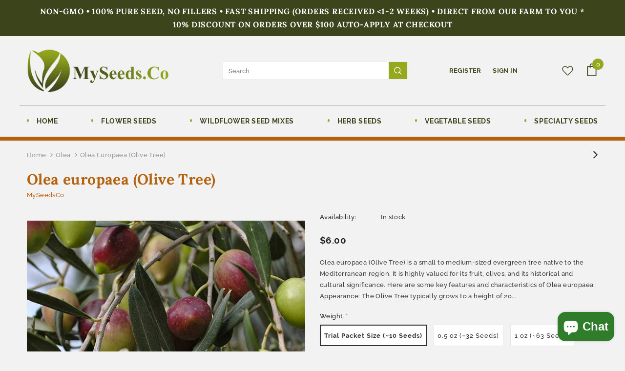

--- FILE ---
content_type: text/html; charset=utf-8
request_url: https://www.myseeds.co/collections/olea/products/olea-europaea-olive-tree
body_size: 36293
content:
<!doctype html>
<!--[if lt IE 7]><html class="no-js lt-ie9 lt-ie8 lt-ie7" lang="en"> <![endif]-->
<!--[if IE 7]><html class="no-js lt-ie9 lt-ie8" lang="en"> <![endif]-->
<!--[if IE 8]><html class="no-js lt-ie9" lang="en"> <![endif]-->
<!--[if IE 9 ]><html class="ie9 no-js"> <![endif]-->
<!--[if (gt IE 9)|!(IE)]><!--> <html class="no-js"> <!--<![endif]-->
<head>

  <!-- Basic page needs ================================================== -->
  <meta charset="utf-8">
  <meta http-equiv="X-UA-Compatible" content="IE=edge,chrome=1">
	
  <!-- Title and description ================================================== -->
  <title>
  Olea europaea (Olive Tree) &ndash; MySeedsCo
  </title>

  
  <meta name="description" content="Olea europaea (Olive Tree) is a small to medium-sized evergreen tree native to the Mediterranean region. It is highly valued for its fruit, olives, and its historical and cultural significance. Here are some key features and characteristics of Olea europaea: Appearance: The Olive Tree typically grows to a height of 20 ">
  

  <!-- Product meta ================================================== -->
  


  <meta property="og:type" content="product">
  <meta property="og:title" content="Olea europaea (Olive Tree)">
  
  <meta property="og:image" content="http://www.myseeds.co/cdn/shop/products/3_f356e0ae-0d7a-4b8a-9527-13aa9c60796e_grande.jpg?v=1710507407">
  <meta property="og:image:secure_url" content="https://www.myseeds.co/cdn/shop/products/3_f356e0ae-0d7a-4b8a-9527-13aa9c60796e_grande.jpg?v=1710507407">
  
  <meta property="og:image" content="http://www.myseeds.co/cdn/shop/files/Oleaeuropaea_OliveTree_treeinthenature001_grande.jpg?v=1710507407">
  <meta property="og:image:secure_url" content="https://www.myseeds.co/cdn/shop/files/Oleaeuropaea_OliveTree_treeinthenature001_grande.jpg?v=1710507407">
  
  <meta property="og:image" content="http://www.myseeds.co/cdn/shop/products/2_d6f8671d-d35b-4000-baf0-2b258b7c6756_grande.jpg?v=1710507407">
  <meta property="og:image:secure_url" content="https://www.myseeds.co/cdn/shop/products/2_d6f8671d-d35b-4000-baf0-2b258b7c6756_grande.jpg?v=1710507407">
  
  <meta property="og:price:amount" content="6.00">
  <meta property="og:price:currency" content="USD">


  <meta property="og:description" content="Olea europaea (Olive Tree) is a small to medium-sized evergreen tree native to the Mediterranean region. It is highly valued for its fruit, olives, and its historical and cultural significance. Here are some key features and characteristics of Olea europaea: Appearance: The Olive Tree typically grows to a height of 20 ">


  <meta property="og:url" content="https://www.myseeds.co/products/olea-europaea-olive-tree">
  <meta property="og:site_name" content="MySeedsCo">
  <!-- /snippets/twitter-card.liquid -->





  <meta name="twitter:card" content="product">
  <meta name="twitter:title" content="Olea europaea (Olive Tree)">
  <meta name="twitter:description" content="Olea europaea (Olive Tree) is a small to medium-sized evergreen tree native to the Mediterranean region. It is highly valued for its fruit, olives, and its historical and cultural significance. Here are some key features and characteristics of Olea europaea: Appearance: The Olive Tree typically grows to a height of 20 to 40 feet (6 to 12 meters), although some varieties can reach greater heights. It has a gnarled and twisted trunk with grayish-brown bark. The leaves are leathery, elongated, and lance-shaped, with a gray-green color on the upper surface and a silvery underside. The tree&#39;s branches are often spread out and have a distinctive silver-gray hue. Flowers and fruits: The Olive Tree produces small, creamy-white flowers that are often inconspicuous. They are typically borne in clusters and have a sweet fragrance. The flowers are wind-pollinated or rely on insect pollinators.">
  <meta name="twitter:image" content="https://www.myseeds.co/cdn/shop/products/3_f356e0ae-0d7a-4b8a-9527-13aa9c60796e_medium.jpg?v=1710507407">
  <meta name="twitter:image:width" content="240">
  <meta name="twitter:image:height" content="240">
  <meta name="twitter:label1" content="Price">
  <meta name="twitter:data1" content="From $6.00 USD">
  
  <meta name="twitter:label2" content="Brand">
  <meta name="twitter:data2" content="MySeedsCo">
  



  <!-- Helpers ================================================== -->
  <link rel="canonical" href="https://www.myseeds.co/products/olea-europaea-olive-tree">
  <meta name="viewport" content="width=device-width, initial-scale=1, maximum-scale=1, user-scalable=0, minimal-ui">
  
  <!-- Favicon -->
  
  <link rel="shortcut icon" href="//www.myseeds.co/cdn/shop/files/fav_32x32.png?v=1612887665" type="image/png">
  
 
   <!-- fonts -->
  
  
  <!-- Styles -->
  <link href="//www.myseeds.co/cdn/shop/t/2/assets/vendor.min.css?v=100472052405884710241612728516" rel="stylesheet" type="text/css" media="all" />
<link href="//www.myseeds.co/cdn/shop/t/2/assets/theme-styles.scss.css?v=118639020577239207191765580764" rel="stylesheet" type="text/css" media="all" />
<link href="//www.myseeds.co/cdn/shop/t/2/assets/theme-styles-responsive.scss.css?v=175165112936607873311617975009" rel="stylesheet" type="text/css" media="all" />
  
   <!-- Scripts -->
  <script src="//www.myseeds.co/cdn/shop/t/2/assets/jquery.min.js?v=56888366816115934351612728511" type="text/javascript"></script>
<script src="//www.myseeds.co/cdn/shop/t/2/assets/jquery-cookie.min.js?v=72365755745404048181612728510" type="text/javascript"></script>
<script src="//www.myseeds.co/cdn/shop/t/2/assets/lazysizes.min.js?v=84414966064882348651612728513" type="text/javascript"></script>

<script>
  	window.lazySizesConfig = window.lazySizesConfig || {};
    lazySizesConfig.loadMode = 1;
    window.lazySizesConfig.init = false;
    lazySizes.init();
  
    window.ajax_cart = "normal";
    window.money_format = "${{amount}}";//"${{amount}} USD";
    window.shop_currency = "USD";
    window.show_multiple_currencies = true;
    window.use_color_swatch = true;
    window.color_swatch_style = "variant";
    window.enable_sidebar_multiple_choice = true;
    window.file_url = "//www.myseeds.co/cdn/shop/files/?3570";
    window.asset_url = "";
    window.router = "";
    window.swatch_recently = "color";
    
    window.inventory_text = {
        in_stock: "In stock",
        many_in_stock: "Many in stock",
        out_of_stock: "Out of stock",
        add_to_cart: "Add to Cart",
        add_all_to_cart: "Add all to Cart",
        sold_out: "Sold Out",
        select_options : "Select options",
        unavailable: "Unavailable",
        no_more_product: "No more product",
        show_options: "Show Variants",
        hide_options: "Hide Variants",
        adding : "Adding",
        thank_you : "Thank You",
        add_more : "Add More",
        cart_feedback : "Added",
        add_wishlist : "Add to Wish List",
        remove_wishlist : "Remove Wish List",
        previous: "Prev",
        next: "Next",
      	pre_order : "Pre Order",
    };
    window.multi_lang = false;
    window.infinity_scroll_feature = true;
    window.newsletter_popup = false;
    var hl = {
      url: 'myseedsco.myshopify.com',
      tid: '9691007',
      dom: 'www.myseeds.co',
      lic: '48d02febcab14796',
    };
</script>

  <!-- Header hook for plugins ================================ -->
  <script>window.performance && window.performance.mark && window.performance.mark('shopify.content_for_header.start');</script><meta name="google-site-verification" content="7X5BMyF5cJS3Yo42a57eJVNWiKuuZykPzIwkJqiTcpA">
<meta id="shopify-digital-wallet" name="shopify-digital-wallet" content="/54011625665/digital_wallets/dialog">
<meta name="shopify-checkout-api-token" content="9ecac3c0c647bd111f8a3d5a887f3e6d">
<meta id="in-context-paypal-metadata" data-shop-id="54011625665" data-venmo-supported="false" data-environment="production" data-locale="en_US" data-paypal-v4="true" data-currency="USD">
<link rel="alternate" type="application/json+oembed" href="https://www.myseeds.co/products/olea-europaea-olive-tree.oembed">
<script async="async" src="/checkouts/internal/preloads.js?locale=en-US"></script>
<link rel="preconnect" href="https://shop.app" crossorigin="anonymous">
<script async="async" src="https://shop.app/checkouts/internal/preloads.js?locale=en-US&shop_id=54011625665" crossorigin="anonymous"></script>
<script id="apple-pay-shop-capabilities" type="application/json">{"shopId":54011625665,"countryCode":"US","currencyCode":"USD","merchantCapabilities":["supports3DS"],"merchantId":"gid:\/\/shopify\/Shop\/54011625665","merchantName":"MySeedsCo","requiredBillingContactFields":["postalAddress","email"],"requiredShippingContactFields":["postalAddress","email"],"shippingType":"shipping","supportedNetworks":["visa","masterCard","amex","discover","elo","jcb"],"total":{"type":"pending","label":"MySeedsCo","amount":"1.00"},"shopifyPaymentsEnabled":true,"supportsSubscriptions":true}</script>
<script id="shopify-features" type="application/json">{"accessToken":"9ecac3c0c647bd111f8a3d5a887f3e6d","betas":["rich-media-storefront-analytics"],"domain":"www.myseeds.co","predictiveSearch":true,"shopId":54011625665,"locale":"en"}</script>
<script>var Shopify = Shopify || {};
Shopify.shop = "myseedsco.myshopify.com";
Shopify.locale = "en";
Shopify.currency = {"active":"USD","rate":"1.0"};
Shopify.country = "US";
Shopify.theme = {"name":"z-dzine","id":119515021505,"schema_name":"Ella","schema_version":"3.0.0","theme_store_id":null,"role":"main"};
Shopify.theme.handle = "null";
Shopify.theme.style = {"id":null,"handle":null};
Shopify.cdnHost = "www.myseeds.co/cdn";
Shopify.routes = Shopify.routes || {};
Shopify.routes.root = "/";</script>
<script type="module">!function(o){(o.Shopify=o.Shopify||{}).modules=!0}(window);</script>
<script>!function(o){function n(){var o=[];function n(){o.push(Array.prototype.slice.apply(arguments))}return n.q=o,n}var t=o.Shopify=o.Shopify||{};t.loadFeatures=n(),t.autoloadFeatures=n()}(window);</script>
<script>
  window.ShopifyPay = window.ShopifyPay || {};
  window.ShopifyPay.apiHost = "shop.app\/pay";
  window.ShopifyPay.redirectState = null;
</script>
<script id="shop-js-analytics" type="application/json">{"pageType":"product"}</script>
<script defer="defer" async type="module" src="//www.myseeds.co/cdn/shopifycloud/shop-js/modules/v2/client.init-shop-cart-sync_DtuiiIyl.en.esm.js"></script>
<script defer="defer" async type="module" src="//www.myseeds.co/cdn/shopifycloud/shop-js/modules/v2/chunk.common_CUHEfi5Q.esm.js"></script>
<script type="module">
  await import("//www.myseeds.co/cdn/shopifycloud/shop-js/modules/v2/client.init-shop-cart-sync_DtuiiIyl.en.esm.js");
await import("//www.myseeds.co/cdn/shopifycloud/shop-js/modules/v2/chunk.common_CUHEfi5Q.esm.js");

  window.Shopify.SignInWithShop?.initShopCartSync?.({"fedCMEnabled":true,"windoidEnabled":true});

</script>
<script>
  window.Shopify = window.Shopify || {};
  if (!window.Shopify.featureAssets) window.Shopify.featureAssets = {};
  window.Shopify.featureAssets['shop-js'] = {"shop-cart-sync":["modules/v2/client.shop-cart-sync_DFoTY42P.en.esm.js","modules/v2/chunk.common_CUHEfi5Q.esm.js"],"init-fed-cm":["modules/v2/client.init-fed-cm_D2UNy1i2.en.esm.js","modules/v2/chunk.common_CUHEfi5Q.esm.js"],"init-shop-email-lookup-coordinator":["modules/v2/client.init-shop-email-lookup-coordinator_BQEe2rDt.en.esm.js","modules/v2/chunk.common_CUHEfi5Q.esm.js"],"shop-cash-offers":["modules/v2/client.shop-cash-offers_3CTtReFF.en.esm.js","modules/v2/chunk.common_CUHEfi5Q.esm.js","modules/v2/chunk.modal_BewljZkx.esm.js"],"shop-button":["modules/v2/client.shop-button_C6oxCjDL.en.esm.js","modules/v2/chunk.common_CUHEfi5Q.esm.js"],"init-windoid":["modules/v2/client.init-windoid_5pix8xhK.en.esm.js","modules/v2/chunk.common_CUHEfi5Q.esm.js"],"avatar":["modules/v2/client.avatar_BTnouDA3.en.esm.js"],"init-shop-cart-sync":["modules/v2/client.init-shop-cart-sync_DtuiiIyl.en.esm.js","modules/v2/chunk.common_CUHEfi5Q.esm.js"],"shop-toast-manager":["modules/v2/client.shop-toast-manager_BYv_8cH1.en.esm.js","modules/v2/chunk.common_CUHEfi5Q.esm.js"],"pay-button":["modules/v2/client.pay-button_FnF9EIkY.en.esm.js","modules/v2/chunk.common_CUHEfi5Q.esm.js"],"shop-login-button":["modules/v2/client.shop-login-button_CH1KUpOf.en.esm.js","modules/v2/chunk.common_CUHEfi5Q.esm.js","modules/v2/chunk.modal_BewljZkx.esm.js"],"init-customer-accounts-sign-up":["modules/v2/client.init-customer-accounts-sign-up_aj7QGgYS.en.esm.js","modules/v2/client.shop-login-button_CH1KUpOf.en.esm.js","modules/v2/chunk.common_CUHEfi5Q.esm.js","modules/v2/chunk.modal_BewljZkx.esm.js"],"init-shop-for-new-customer-accounts":["modules/v2/client.init-shop-for-new-customer-accounts_NbnYRf_7.en.esm.js","modules/v2/client.shop-login-button_CH1KUpOf.en.esm.js","modules/v2/chunk.common_CUHEfi5Q.esm.js","modules/v2/chunk.modal_BewljZkx.esm.js"],"init-customer-accounts":["modules/v2/client.init-customer-accounts_ppedhqCH.en.esm.js","modules/v2/client.shop-login-button_CH1KUpOf.en.esm.js","modules/v2/chunk.common_CUHEfi5Q.esm.js","modules/v2/chunk.modal_BewljZkx.esm.js"],"shop-follow-button":["modules/v2/client.shop-follow-button_CMIBBa6u.en.esm.js","modules/v2/chunk.common_CUHEfi5Q.esm.js","modules/v2/chunk.modal_BewljZkx.esm.js"],"lead-capture":["modules/v2/client.lead-capture_But0hIyf.en.esm.js","modules/v2/chunk.common_CUHEfi5Q.esm.js","modules/v2/chunk.modal_BewljZkx.esm.js"],"checkout-modal":["modules/v2/client.checkout-modal_BBxc70dQ.en.esm.js","modules/v2/chunk.common_CUHEfi5Q.esm.js","modules/v2/chunk.modal_BewljZkx.esm.js"],"shop-login":["modules/v2/client.shop-login_hM3Q17Kl.en.esm.js","modules/v2/chunk.common_CUHEfi5Q.esm.js","modules/v2/chunk.modal_BewljZkx.esm.js"],"payment-terms":["modules/v2/client.payment-terms_CAtGlQYS.en.esm.js","modules/v2/chunk.common_CUHEfi5Q.esm.js","modules/v2/chunk.modal_BewljZkx.esm.js"]};
</script>
<script>(function() {
  var isLoaded = false;
  function asyncLoad() {
    if (isLoaded) return;
    isLoaded = true;
    var urls = ["\/\/cdn.shopify.com\/proxy\/5b066a246073450f459d040063df79c652a95f217099bd01b4747c993c90c4c8\/bingshoppingtool-t2app-prod.trafficmanager.net\/uet\/tracking_script?shop=myseedsco.myshopify.com\u0026sp-cache-control=cHVibGljLCBtYXgtYWdlPTkwMA","\/\/cdn.shopify.com\/proxy\/d5fcb495bab21567cc389f03faa1bfa21de3c4c6bb389f2bf9ac4f282a1fa333\/bingshoppingtool-t2app-prod.trafficmanager.net\/api\/ShopifyMT\/v1\/uet\/tracking_script?shop=myseedsco.myshopify.com\u0026sp-cache-control=cHVibGljLCBtYXgtYWdlPTkwMA"];
    for (var i = 0; i < urls.length; i++) {
      var s = document.createElement('script');
      s.type = 'text/javascript';
      s.async = true;
      s.src = urls[i];
      var x = document.getElementsByTagName('script')[0];
      x.parentNode.insertBefore(s, x);
    }
  };
  if(window.attachEvent) {
    window.attachEvent('onload', asyncLoad);
  } else {
    window.addEventListener('load', asyncLoad, false);
  }
})();</script>
<script id="__st">var __st={"a":54011625665,"offset":-18000,"reqid":"20b6ddb6-7665-4a9a-9dec-b42c091dffd1-1766467062","pageurl":"www.myseeds.co\/collections\/olea\/products\/olea-europaea-olive-tree","u":"031f9fed4402","p":"product","rtyp":"product","rid":6941531996353};</script>
<script>window.ShopifyPaypalV4VisibilityTracking = true;</script>
<script id="captcha-bootstrap">!function(){'use strict';const t='contact',e='account',n='new_comment',o=[[t,t],['blogs',n],['comments',n],[t,'customer']],c=[[e,'customer_login'],[e,'guest_login'],[e,'recover_customer_password'],[e,'create_customer']],r=t=>t.map((([t,e])=>`form[action*='/${t}']:not([data-nocaptcha='true']) input[name='form_type'][value='${e}']`)).join(','),a=t=>()=>t?[...document.querySelectorAll(t)].map((t=>t.form)):[];function s(){const t=[...o],e=r(t);return a(e)}const i='password',u='form_key',d=['recaptcha-v3-token','g-recaptcha-response','h-captcha-response',i],f=()=>{try{return window.sessionStorage}catch{return}},m='__shopify_v',_=t=>t.elements[u];function p(t,e,n=!1){try{const o=window.sessionStorage,c=JSON.parse(o.getItem(e)),{data:r}=function(t){const{data:e,action:n}=t;return t[m]||n?{data:e,action:n}:{data:t,action:n}}(c);for(const[e,n]of Object.entries(r))t.elements[e]&&(t.elements[e].value=n);n&&o.removeItem(e)}catch(o){console.error('form repopulation failed',{error:o})}}const l='form_type',E='cptcha';function T(t){t.dataset[E]=!0}const w=window,h=w.document,L='Shopify',v='ce_forms',y='captcha';let A=!1;((t,e)=>{const n=(g='f06e6c50-85a8-45c8-87d0-21a2b65856fe',I='https://cdn.shopify.com/shopifycloud/storefront-forms-hcaptcha/ce_storefront_forms_captcha_hcaptcha.v1.5.2.iife.js',D={infoText:'Protected by hCaptcha',privacyText:'Privacy',termsText:'Terms'},(t,e,n)=>{const o=w[L][v],c=o.bindForm;if(c)return c(t,g,e,D).then(n);var r;o.q.push([[t,g,e,D],n]),r=I,A||(h.body.append(Object.assign(h.createElement('script'),{id:'captcha-provider',async:!0,src:r})),A=!0)});var g,I,D;w[L]=w[L]||{},w[L][v]=w[L][v]||{},w[L][v].q=[],w[L][y]=w[L][y]||{},w[L][y].protect=function(t,e){n(t,void 0,e),T(t)},Object.freeze(w[L][y]),function(t,e,n,w,h,L){const[v,y,A,g]=function(t,e,n){const i=e?o:[],u=t?c:[],d=[...i,...u],f=r(d),m=r(i),_=r(d.filter((([t,e])=>n.includes(e))));return[a(f),a(m),a(_),s()]}(w,h,L),I=t=>{const e=t.target;return e instanceof HTMLFormElement?e:e&&e.form},D=t=>v().includes(t);t.addEventListener('submit',(t=>{const e=I(t);if(!e)return;const n=D(e)&&!e.dataset.hcaptchaBound&&!e.dataset.recaptchaBound,o=_(e),c=g().includes(e)&&(!o||!o.value);(n||c)&&t.preventDefault(),c&&!n&&(function(t){try{if(!f())return;!function(t){const e=f();if(!e)return;const n=_(t);if(!n)return;const o=n.value;o&&e.removeItem(o)}(t);const e=Array.from(Array(32),(()=>Math.random().toString(36)[2])).join('');!function(t,e){_(t)||t.append(Object.assign(document.createElement('input'),{type:'hidden',name:u})),t.elements[u].value=e}(t,e),function(t,e){const n=f();if(!n)return;const o=[...t.querySelectorAll(`input[type='${i}']`)].map((({name:t})=>t)),c=[...d,...o],r={};for(const[a,s]of new FormData(t).entries())c.includes(a)||(r[a]=s);n.setItem(e,JSON.stringify({[m]:1,action:t.action,data:r}))}(t,e)}catch(e){console.error('failed to persist form',e)}}(e),e.submit())}));const S=(t,e)=>{t&&!t.dataset[E]&&(n(t,e.some((e=>e===t))),T(t))};for(const o of['focusin','change'])t.addEventListener(o,(t=>{const e=I(t);D(e)&&S(e,y())}));const B=e.get('form_key'),M=e.get(l),P=B&&M;t.addEventListener('DOMContentLoaded',(()=>{const t=y();if(P)for(const e of t)e.elements[l].value===M&&p(e,B);[...new Set([...A(),...v().filter((t=>'true'===t.dataset.shopifyCaptcha))])].forEach((e=>S(e,t)))}))}(h,new URLSearchParams(w.location.search),n,t,e,['guest_login'])})(!0,!0)}();</script>
<script integrity="sha256-4kQ18oKyAcykRKYeNunJcIwy7WH5gtpwJnB7kiuLZ1E=" data-source-attribution="shopify.loadfeatures" defer="defer" src="//www.myseeds.co/cdn/shopifycloud/storefront/assets/storefront/load_feature-a0a9edcb.js" crossorigin="anonymous"></script>
<script crossorigin="anonymous" defer="defer" src="//www.myseeds.co/cdn/shopifycloud/storefront/assets/shopify_pay/storefront-65b4c6d7.js?v=20250812"></script>
<script data-source-attribution="shopify.dynamic_checkout.dynamic.init">var Shopify=Shopify||{};Shopify.PaymentButton=Shopify.PaymentButton||{isStorefrontPortableWallets:!0,init:function(){window.Shopify.PaymentButton.init=function(){};var t=document.createElement("script");t.src="https://www.myseeds.co/cdn/shopifycloud/portable-wallets/latest/portable-wallets.en.js",t.type="module",document.head.appendChild(t)}};
</script>
<script data-source-attribution="shopify.dynamic_checkout.buyer_consent">
  function portableWalletsHideBuyerConsent(e){var t=document.getElementById("shopify-buyer-consent"),n=document.getElementById("shopify-subscription-policy-button");t&&n&&(t.classList.add("hidden"),t.setAttribute("aria-hidden","true"),n.removeEventListener("click",e))}function portableWalletsShowBuyerConsent(e){var t=document.getElementById("shopify-buyer-consent"),n=document.getElementById("shopify-subscription-policy-button");t&&n&&(t.classList.remove("hidden"),t.removeAttribute("aria-hidden"),n.addEventListener("click",e))}window.Shopify?.PaymentButton&&(window.Shopify.PaymentButton.hideBuyerConsent=portableWalletsHideBuyerConsent,window.Shopify.PaymentButton.showBuyerConsent=portableWalletsShowBuyerConsent);
</script>
<script data-source-attribution="shopify.dynamic_checkout.cart.bootstrap">document.addEventListener("DOMContentLoaded",(function(){function t(){return document.querySelector("shopify-accelerated-checkout-cart, shopify-accelerated-checkout")}if(t())Shopify.PaymentButton.init();else{new MutationObserver((function(e,n){t()&&(Shopify.PaymentButton.init(),n.disconnect())})).observe(document.body,{childList:!0,subtree:!0})}}));
</script>
<link id="shopify-accelerated-checkout-styles" rel="stylesheet" media="screen" href="https://www.myseeds.co/cdn/shopifycloud/portable-wallets/latest/accelerated-checkout-backwards-compat.css" crossorigin="anonymous">
<style id="shopify-accelerated-checkout-cart">
        #shopify-buyer-consent {
  margin-top: 1em;
  display: inline-block;
  width: 100%;
}

#shopify-buyer-consent.hidden {
  display: none;
}

#shopify-subscription-policy-button {
  background: none;
  border: none;
  padding: 0;
  text-decoration: underline;
  font-size: inherit;
  cursor: pointer;
}

#shopify-subscription-policy-button::before {
  box-shadow: none;
}

      </style>

<script>window.performance && window.performance.mark && window.performance.mark('shopify.content_for_header.end');</script>

  <!--[if lt IE 9]>
  <script src="//html5shiv.googlecode.com/svn/trunk/html5.js" type="text/javascript"></script>
  <![endif]-->

  
  
  

  <meta name="google-site-verification" content="7X5BMyF5cJS3Yo42a57eJVNWiKuuZykPzIwkJqiTcpA" />
  
  <script>

    Shopify.productOptionsMap = {};
    Shopify.quickViewOptionsMap = {};

    Shopify.updateOptionsInSelector = function(selectorIndex, wrapperSlt) {
        Shopify.optionsMap = wrapperSlt === '.product' ? Shopify.productOptionsMap : Shopify.quickViewOptionsMap;

        switch (selectorIndex) {
            case 0:
                var key = 'root';
                var selector = $(wrapperSlt + ' .single-option-selector:eq(0)');
                break;
            case 1:
                var key = $(wrapperSlt + ' .single-option-selector:eq(0)').val();
                var selector = $(wrapperSlt + ' .single-option-selector:eq(1)');
                break;
            case 2:
                var key = $(wrapperSlt + ' .single-option-selector:eq(0)').val();
                key += ' / ' + $(wrapperSlt + ' .single-option-selector:eq(1)').val();
                var selector = $(wrapperSlt + ' .single-option-selector:eq(2)');
        }

        var initialValue = selector.val();

        selector.empty();

        var availableOptions = Shopify.optionsMap[key];

        if (availableOptions && availableOptions.length) {
            for (var i = 0; i < availableOptions.length; i++) {
                var option = availableOptions[i];

                var newOption = $('<option></option>').val(option).html(option);

                selector.append(newOption);
            }

            $(wrapperSlt + ' .swatch[data-option-index="' + selectorIndex + '"] .swatch-element').each(function() {
                if ($.inArray($(this).attr('data-value'), availableOptions) !== -1) {
                    $(this).removeClass('soldout').find(':radio').removeAttr('disabled', 'disabled').removeAttr('checked');
                }
                else {
                    $(this).addClass('soldout').find(':radio').removeAttr('checked').attr('disabled', 'disabled');
                }
            });

            if ($.inArray(initialValue, availableOptions) !== -1) {
                selector.val(initialValue);
            }

            selector.trigger('change');
        };
    };

    Shopify.linkOptionSelectors = function(product, wrapperSlt) {
        // Building our mapping object.
        Shopify.optionsMap = wrapperSlt === '.product' ? Shopify.productOptionsMap : Shopify.quickViewOptionsMap;

        for (var i = 0; i < product.variants.length; i++) {
            var variant = product.variants[i];

            if (variant.available) {
                // Gathering values for the 1st drop-down.
                Shopify.optionsMap['root'] = Shopify.optionsMap['root'] || [];

                Shopify.optionsMap['root'].push(variant.option1);
                Shopify.optionsMap['root'] = Shopify.uniq(Shopify.optionsMap['root']);

                // Gathering values for the 2nd drop-down.
                if (product.options.length > 1) {
                var key = variant.option1;
                    Shopify.optionsMap[key] = Shopify.optionsMap[key] || [];
                    Shopify.optionsMap[key].push(variant.option2);
                    Shopify.optionsMap[key] = Shopify.uniq(Shopify.optionsMap[key]);
                }

                // Gathering values for the 3rd drop-down.
                if (product.options.length === 3) {
                    var key = variant.option1 + ' / ' + variant.option2;
                    Shopify.optionsMap[key] = Shopify.optionsMap[key] || [];
                    Shopify.optionsMap[key].push(variant.option3);
                    Shopify.optionsMap[key] = Shopify.uniq(Shopify.optionsMap[key]);
                }
            }
        };

        // Update options right away.
        Shopify.updateOptionsInSelector(0, wrapperSlt);

        if (product.options.length > 1) Shopify.updateOptionsInSelector(1, wrapperSlt);
        if (product.options.length === 3) Shopify.updateOptionsInSelector(2, wrapperSlt);

        // When there is an update in the first dropdown.
        $(wrapperSlt + " .single-option-selector:eq(0)").change(function() {
            Shopify.updateOptionsInSelector(1, wrapperSlt);
            if (product.options.length === 3) Shopify.updateOptionsInSelector(2, wrapperSlt);
            return true;
        });

        // When there is an update in the second dropdown.
        $(wrapperSlt + " .single-option-selector:eq(1)").change(function() {
            if (product.options.length === 3) Shopify.updateOptionsInSelector(2, wrapperSlt);
            return true;
        });
    };
</script>

<script src="https://cdn.shopify.com/extensions/7bc9bb47-adfa-4267-963e-cadee5096caf/inbox-1252/assets/inbox-chat-loader.js" type="text/javascript" defer="defer"></script>
<link href="https://monorail-edge.shopifysvc.com" rel="dns-prefetch">
<script>(function(){if ("sendBeacon" in navigator && "performance" in window) {try {var session_token_from_headers = performance.getEntriesByType('navigation')[0].serverTiming.find(x => x.name == '_s').description;} catch {var session_token_from_headers = undefined;}var session_cookie_matches = document.cookie.match(/_shopify_s=([^;]*)/);var session_token_from_cookie = session_cookie_matches && session_cookie_matches.length === 2 ? session_cookie_matches[1] : "";var session_token = session_token_from_headers || session_token_from_cookie || "";function handle_abandonment_event(e) {var entries = performance.getEntries().filter(function(entry) {return /monorail-edge.shopifysvc.com/.test(entry.name);});if (!window.abandonment_tracked && entries.length === 0) {window.abandonment_tracked = true;var currentMs = Date.now();var navigation_start = performance.timing.navigationStart;var payload = {shop_id: 54011625665,url: window.location.href,navigation_start,duration: currentMs - navigation_start,session_token,page_type: "product"};window.navigator.sendBeacon("https://monorail-edge.shopifysvc.com/v1/produce", JSON.stringify({schema_id: "online_store_buyer_site_abandonment/1.1",payload: payload,metadata: {event_created_at_ms: currentMs,event_sent_at_ms: currentMs}}));}}window.addEventListener('pagehide', handle_abandonment_event);}}());</script>
<script id="web-pixels-manager-setup">(function e(e,d,r,n,o){if(void 0===o&&(o={}),!Boolean(null===(a=null===(i=window.Shopify)||void 0===i?void 0:i.analytics)||void 0===a?void 0:a.replayQueue)){var i,a;window.Shopify=window.Shopify||{};var t=window.Shopify;t.analytics=t.analytics||{};var s=t.analytics;s.replayQueue=[],s.publish=function(e,d,r){return s.replayQueue.push([e,d,r]),!0};try{self.performance.mark("wpm:start")}catch(e){}var l=function(){var e={modern:/Edge?\/(1{2}[4-9]|1[2-9]\d|[2-9]\d{2}|\d{4,})\.\d+(\.\d+|)|Firefox\/(1{2}[4-9]|1[2-9]\d|[2-9]\d{2}|\d{4,})\.\d+(\.\d+|)|Chrom(ium|e)\/(9{2}|\d{3,})\.\d+(\.\d+|)|(Maci|X1{2}).+ Version\/(15\.\d+|(1[6-9]|[2-9]\d|\d{3,})\.\d+)([,.]\d+|)( \(\w+\)|)( Mobile\/\w+|) Safari\/|Chrome.+OPR\/(9{2}|\d{3,})\.\d+\.\d+|(CPU[ +]OS|iPhone[ +]OS|CPU[ +]iPhone|CPU IPhone OS|CPU iPad OS)[ +]+(15[._]\d+|(1[6-9]|[2-9]\d|\d{3,})[._]\d+)([._]\d+|)|Android:?[ /-](13[3-9]|1[4-9]\d|[2-9]\d{2}|\d{4,})(\.\d+|)(\.\d+|)|Android.+Firefox\/(13[5-9]|1[4-9]\d|[2-9]\d{2}|\d{4,})\.\d+(\.\d+|)|Android.+Chrom(ium|e)\/(13[3-9]|1[4-9]\d|[2-9]\d{2}|\d{4,})\.\d+(\.\d+|)|SamsungBrowser\/([2-9]\d|\d{3,})\.\d+/,legacy:/Edge?\/(1[6-9]|[2-9]\d|\d{3,})\.\d+(\.\d+|)|Firefox\/(5[4-9]|[6-9]\d|\d{3,})\.\d+(\.\d+|)|Chrom(ium|e)\/(5[1-9]|[6-9]\d|\d{3,})\.\d+(\.\d+|)([\d.]+$|.*Safari\/(?![\d.]+ Edge\/[\d.]+$))|(Maci|X1{2}).+ Version\/(10\.\d+|(1[1-9]|[2-9]\d|\d{3,})\.\d+)([,.]\d+|)( \(\w+\)|)( Mobile\/\w+|) Safari\/|Chrome.+OPR\/(3[89]|[4-9]\d|\d{3,})\.\d+\.\d+|(CPU[ +]OS|iPhone[ +]OS|CPU[ +]iPhone|CPU IPhone OS|CPU iPad OS)[ +]+(10[._]\d+|(1[1-9]|[2-9]\d|\d{3,})[._]\d+)([._]\d+|)|Android:?[ /-](13[3-9]|1[4-9]\d|[2-9]\d{2}|\d{4,})(\.\d+|)(\.\d+|)|Mobile Safari.+OPR\/([89]\d|\d{3,})\.\d+\.\d+|Android.+Firefox\/(13[5-9]|1[4-9]\d|[2-9]\d{2}|\d{4,})\.\d+(\.\d+|)|Android.+Chrom(ium|e)\/(13[3-9]|1[4-9]\d|[2-9]\d{2}|\d{4,})\.\d+(\.\d+|)|Android.+(UC? ?Browser|UCWEB|U3)[ /]?(15\.([5-9]|\d{2,})|(1[6-9]|[2-9]\d|\d{3,})\.\d+)\.\d+|SamsungBrowser\/(5\.\d+|([6-9]|\d{2,})\.\d+)|Android.+MQ{2}Browser\/(14(\.(9|\d{2,})|)|(1[5-9]|[2-9]\d|\d{3,})(\.\d+|))(\.\d+|)|K[Aa][Ii]OS\/(3\.\d+|([4-9]|\d{2,})\.\d+)(\.\d+|)/},d=e.modern,r=e.legacy,n=navigator.userAgent;return n.match(d)?"modern":n.match(r)?"legacy":"unknown"}(),u="modern"===l?"modern":"legacy",c=(null!=n?n:{modern:"",legacy:""})[u],f=function(e){return[e.baseUrl,"/wpm","/b",e.hashVersion,"modern"===e.buildTarget?"m":"l",".js"].join("")}({baseUrl:d,hashVersion:r,buildTarget:u}),m=function(e){var d=e.version,r=e.bundleTarget,n=e.surface,o=e.pageUrl,i=e.monorailEndpoint;return{emit:function(e){var a=e.status,t=e.errorMsg,s=(new Date).getTime(),l=JSON.stringify({metadata:{event_sent_at_ms:s},events:[{schema_id:"web_pixels_manager_load/3.1",payload:{version:d,bundle_target:r,page_url:o,status:a,surface:n,error_msg:t},metadata:{event_created_at_ms:s}}]});if(!i)return console&&console.warn&&console.warn("[Web Pixels Manager] No Monorail endpoint provided, skipping logging."),!1;try{return self.navigator.sendBeacon.bind(self.navigator)(i,l)}catch(e){}var u=new XMLHttpRequest;try{return u.open("POST",i,!0),u.setRequestHeader("Content-Type","text/plain"),u.send(l),!0}catch(e){return console&&console.warn&&console.warn("[Web Pixels Manager] Got an unhandled error while logging to Monorail."),!1}}}}({version:r,bundleTarget:l,surface:e.surface,pageUrl:self.location.href,monorailEndpoint:e.monorailEndpoint});try{o.browserTarget=l,function(e){var d=e.src,r=e.async,n=void 0===r||r,o=e.onload,i=e.onerror,a=e.sri,t=e.scriptDataAttributes,s=void 0===t?{}:t,l=document.createElement("script"),u=document.querySelector("head"),c=document.querySelector("body");if(l.async=n,l.src=d,a&&(l.integrity=a,l.crossOrigin="anonymous"),s)for(var f in s)if(Object.prototype.hasOwnProperty.call(s,f))try{l.dataset[f]=s[f]}catch(e){}if(o&&l.addEventListener("load",o),i&&l.addEventListener("error",i),u)u.appendChild(l);else{if(!c)throw new Error("Did not find a head or body element to append the script");c.appendChild(l)}}({src:f,async:!0,onload:function(){if(!function(){var e,d;return Boolean(null===(d=null===(e=window.Shopify)||void 0===e?void 0:e.analytics)||void 0===d?void 0:d.initialized)}()){var d=window.webPixelsManager.init(e)||void 0;if(d){var r=window.Shopify.analytics;r.replayQueue.forEach((function(e){var r=e[0],n=e[1],o=e[2];d.publishCustomEvent(r,n,o)})),r.replayQueue=[],r.publish=d.publishCustomEvent,r.visitor=d.visitor,r.initialized=!0}}},onerror:function(){return m.emit({status:"failed",errorMsg:"".concat(f," has failed to load")})},sri:function(e){var d=/^sha384-[A-Za-z0-9+/=]+$/;return"string"==typeof e&&d.test(e)}(c)?c:"",scriptDataAttributes:o}),m.emit({status:"loading"})}catch(e){m.emit({status:"failed",errorMsg:(null==e?void 0:e.message)||"Unknown error"})}}})({shopId: 54011625665,storefrontBaseUrl: "https://www.myseeds.co",extensionsBaseUrl: "https://extensions.shopifycdn.com/cdn/shopifycloud/web-pixels-manager",monorailEndpoint: "https://monorail-edge.shopifysvc.com/unstable/produce_batch",surface: "storefront-renderer",enabledBetaFlags: ["2dca8a86"],webPixelsConfigList: [{"id":"1419116737","configuration":"{\"ti\":\"97000655\",\"endpoint\":\"https:\/\/bat.bing.com\/action\/0\"}","eventPayloadVersion":"v1","runtimeContext":"STRICT","scriptVersion":"5ee93563fe31b11d2d65e2f09a5229dc","type":"APP","apiClientId":2997493,"privacyPurposes":["ANALYTICS","MARKETING","SALE_OF_DATA"],"dataSharingAdjustments":{"protectedCustomerApprovalScopes":["read_customer_personal_data"]}},{"id":"1322713281","configuration":"{\"pixelCode\":\"D3CM3PRC77U6ID06KLLG\"}","eventPayloadVersion":"v1","runtimeContext":"STRICT","scriptVersion":"22e92c2ad45662f435e4801458fb78cc","type":"APP","apiClientId":4383523,"privacyPurposes":["ANALYTICS","MARKETING","SALE_OF_DATA"],"dataSharingAdjustments":{"protectedCustomerApprovalScopes":["read_customer_address","read_customer_email","read_customer_name","read_customer_personal_data","read_customer_phone"]}},{"id":"595230913","configuration":"{\"config\":\"{\\\"pixel_id\\\":\\\"GT-PBZC7SL\\\",\\\"target_country\\\":\\\"US\\\",\\\"gtag_events\\\":[{\\\"type\\\":\\\"purchase\\\",\\\"action_label\\\":\\\"MC-Y1KLT4CQGR\\\"},{\\\"type\\\":\\\"page_view\\\",\\\"action_label\\\":\\\"MC-Y1KLT4CQGR\\\"},{\\\"type\\\":\\\"view_item\\\",\\\"action_label\\\":\\\"MC-Y1KLT4CQGR\\\"}],\\\"enable_monitoring_mode\\\":false}\"}","eventPayloadVersion":"v1","runtimeContext":"OPEN","scriptVersion":"b2a88bafab3e21179ed38636efcd8a93","type":"APP","apiClientId":1780363,"privacyPurposes":[],"dataSharingAdjustments":{"protectedCustomerApprovalScopes":["read_customer_address","read_customer_email","read_customer_name","read_customer_personal_data","read_customer_phone"]}},{"id":"78348481","configuration":"{\"tagID\":\"2612867608601\"}","eventPayloadVersion":"v1","runtimeContext":"STRICT","scriptVersion":"18031546ee651571ed29edbe71a3550b","type":"APP","apiClientId":3009811,"privacyPurposes":["ANALYTICS","MARKETING","SALE_OF_DATA"],"dataSharingAdjustments":{"protectedCustomerApprovalScopes":["read_customer_address","read_customer_email","read_customer_name","read_customer_personal_data","read_customer_phone"]}},{"id":"shopify-app-pixel","configuration":"{}","eventPayloadVersion":"v1","runtimeContext":"STRICT","scriptVersion":"0450","apiClientId":"shopify-pixel","type":"APP","privacyPurposes":["ANALYTICS","MARKETING"]},{"id":"shopify-custom-pixel","eventPayloadVersion":"v1","runtimeContext":"LAX","scriptVersion":"0450","apiClientId":"shopify-pixel","type":"CUSTOM","privacyPurposes":["ANALYTICS","MARKETING"]}],isMerchantRequest: false,initData: {"shop":{"name":"MySeedsCo","paymentSettings":{"currencyCode":"USD"},"myshopifyDomain":"myseedsco.myshopify.com","countryCode":"US","storefrontUrl":"https:\/\/www.myseeds.co"},"customer":null,"cart":null,"checkout":null,"productVariants":[{"price":{"amount":6.0,"currencyCode":"USD"},"product":{"title":"Olea europaea (Olive Tree)","vendor":"MySeedsCo","id":"6941531996353","untranslatedTitle":"Olea europaea (Olive Tree)","url":"\/products\/olea-europaea-olive-tree","type":""},"id":"42288957522113","image":{"src":"\/\/www.myseeds.co\/cdn\/shop\/products\/3_f356e0ae-0d7a-4b8a-9527-13aa9c60796e.jpg?v=1710507407"},"sku":"","title":"Trial Packet Size (~10 Seeds)","untranslatedTitle":"Trial Packet Size (~10 Seeds)"},{"price":{"amount":10.0,"currencyCode":"USD"},"product":{"title":"Olea europaea (Olive Tree)","vendor":"MySeedsCo","id":"6941531996353","untranslatedTitle":"Olea europaea (Olive Tree)","url":"\/products\/olea-europaea-olive-tree","type":""},"id":"40755006865601","image":{"src":"\/\/www.myseeds.co\/cdn\/shop\/products\/3_f356e0ae-0d7a-4b8a-9527-13aa9c60796e.jpg?v=1710507407"},"sku":null,"title":"0.5 oz (~32 Seeds)","untranslatedTitle":"0.5 oz (~32 Seeds)"},{"price":{"amount":15.0,"currencyCode":"USD"},"product":{"title":"Olea europaea (Olive Tree)","vendor":"MySeedsCo","id":"6941531996353","untranslatedTitle":"Olea europaea (Olive Tree)","url":"\/products\/olea-europaea-olive-tree","type":""},"id":"40755006898369","image":{"src":"\/\/www.myseeds.co\/cdn\/shop\/products\/3_f356e0ae-0d7a-4b8a-9527-13aa9c60796e.jpg?v=1710507407"},"sku":null,"title":"1 oz (~63 Seeds)","untranslatedTitle":"1 oz (~63 Seeds)"},{"price":{"amount":30.0,"currencyCode":"USD"},"product":{"title":"Olea europaea (Olive Tree)","vendor":"MySeedsCo","id":"6941531996353","untranslatedTitle":"Olea europaea (Olive Tree)","url":"\/products\/olea-europaea-olive-tree","type":""},"id":"40755006931137","image":{"src":"\/\/www.myseeds.co\/cdn\/shop\/products\/3_f356e0ae-0d7a-4b8a-9527-13aa9c60796e.jpg?v=1710507407"},"sku":null,"title":"1\/4 LB (~252 Seeds)","untranslatedTitle":"1\/4 LB (~252 Seeds)"},{"price":{"amount":45.0,"currencyCode":"USD"},"product":{"title":"Olea europaea (Olive Tree)","vendor":"MySeedsCo","id":"6941531996353","untranslatedTitle":"Olea europaea (Olive Tree)","url":"\/products\/olea-europaea-olive-tree","type":""},"id":"40755006963905","image":{"src":"\/\/www.myseeds.co\/cdn\/shop\/products\/3_f356e0ae-0d7a-4b8a-9527-13aa9c60796e.jpg?v=1710507407"},"sku":null,"title":"1\/2 LB (~504 Seeds)","untranslatedTitle":"1\/2 LB (~504 Seeds)"},{"price":{"amount":80.0,"currencyCode":"USD"},"product":{"title":"Olea europaea (Olive Tree)","vendor":"MySeedsCo","id":"6941531996353","untranslatedTitle":"Olea europaea (Olive Tree)","url":"\/products\/olea-europaea-olive-tree","type":""},"id":"40755006996673","image":{"src":"\/\/www.myseeds.co\/cdn\/shop\/products\/3_f356e0ae-0d7a-4b8a-9527-13aa9c60796e.jpg?v=1710507407"},"sku":null,"title":"1 LB (~1008 Seeds)","untranslatedTitle":"1 LB (~1008 Seeds)"},{"price":{"amount":320.0,"currencyCode":"USD"},"product":{"title":"Olea europaea (Olive Tree)","vendor":"MySeedsCo","id":"6941531996353","untranslatedTitle":"Olea europaea (Olive Tree)","url":"\/products\/olea-europaea-olive-tree","type":""},"id":"42825357426881","image":{"src":"\/\/www.myseeds.co\/cdn\/shop\/products\/3_f356e0ae-0d7a-4b8a-9527-13aa9c60796e.jpg?v=1710507407"},"sku":"","title":"5 LB (~5050 Seeds)","untranslatedTitle":"5 LB (~5050 Seeds)"}],"purchasingCompany":null},},"https://www.myseeds.co/cdn","1e666a24w2e65f183p6464de52mb8aad81d",{"modern":"","legacy":""},{"shopId":"54011625665","storefrontBaseUrl":"https:\/\/www.myseeds.co","extensionBaseUrl":"https:\/\/extensions.shopifycdn.com\/cdn\/shopifycloud\/web-pixels-manager","surface":"storefront-renderer","enabledBetaFlags":"[\"2dca8a86\"]","isMerchantRequest":"false","hashVersion":"1e666a24w2e65f183p6464de52mb8aad81d","publish":"custom","events":"[[\"page_viewed\",{}],[\"product_viewed\",{\"productVariant\":{\"price\":{\"amount\":6.0,\"currencyCode\":\"USD\"},\"product\":{\"title\":\"Olea europaea (Olive Tree)\",\"vendor\":\"MySeedsCo\",\"id\":\"6941531996353\",\"untranslatedTitle\":\"Olea europaea (Olive Tree)\",\"url\":\"\/products\/olea-europaea-olive-tree\",\"type\":\"\"},\"id\":\"42288957522113\",\"image\":{\"src\":\"\/\/www.myseeds.co\/cdn\/shop\/products\/3_f356e0ae-0d7a-4b8a-9527-13aa9c60796e.jpg?v=1710507407\"},\"sku\":\"\",\"title\":\"Trial Packet Size (~10 Seeds)\",\"untranslatedTitle\":\"Trial Packet Size (~10 Seeds)\"}}]]"});</script><script>
  window.ShopifyAnalytics = window.ShopifyAnalytics || {};
  window.ShopifyAnalytics.meta = window.ShopifyAnalytics.meta || {};
  window.ShopifyAnalytics.meta.currency = 'USD';
  var meta = {"product":{"id":6941531996353,"gid":"gid:\/\/shopify\/Product\/6941531996353","vendor":"MySeedsCo","type":"","handle":"olea-europaea-olive-tree","variants":[{"id":42288957522113,"price":600,"name":"Olea europaea (Olive Tree) - Trial Packet Size (~10 Seeds)","public_title":"Trial Packet Size (~10 Seeds)","sku":""},{"id":40755006865601,"price":1000,"name":"Olea europaea (Olive Tree) - 0.5 oz (~32 Seeds)","public_title":"0.5 oz (~32 Seeds)","sku":null},{"id":40755006898369,"price":1500,"name":"Olea europaea (Olive Tree) - 1 oz (~63 Seeds)","public_title":"1 oz (~63 Seeds)","sku":null},{"id":40755006931137,"price":3000,"name":"Olea europaea (Olive Tree) - 1\/4 LB (~252 Seeds)","public_title":"1\/4 LB (~252 Seeds)","sku":null},{"id":40755006963905,"price":4500,"name":"Olea europaea (Olive Tree) - 1\/2 LB (~504 Seeds)","public_title":"1\/2 LB (~504 Seeds)","sku":null},{"id":40755006996673,"price":8000,"name":"Olea europaea (Olive Tree) - 1 LB (~1008 Seeds)","public_title":"1 LB (~1008 Seeds)","sku":null},{"id":42825357426881,"price":32000,"name":"Olea europaea (Olive Tree) - 5 LB (~5050 Seeds)","public_title":"5 LB (~5050 Seeds)","sku":""}],"remote":false},"page":{"pageType":"product","resourceType":"product","resourceId":6941531996353,"requestId":"20b6ddb6-7665-4a9a-9dec-b42c091dffd1-1766467062"}};
  for (var attr in meta) {
    window.ShopifyAnalytics.meta[attr] = meta[attr];
  }
</script>
<script class="analytics">
  (function () {
    var customDocumentWrite = function(content) {
      var jquery = null;

      if (window.jQuery) {
        jquery = window.jQuery;
      } else if (window.Checkout && window.Checkout.$) {
        jquery = window.Checkout.$;
      }

      if (jquery) {
        jquery('body').append(content);
      }
    };

    var hasLoggedConversion = function(token) {
      if (token) {
        return document.cookie.indexOf('loggedConversion=' + token) !== -1;
      }
      return false;
    }

    var setCookieIfConversion = function(token) {
      if (token) {
        var twoMonthsFromNow = new Date(Date.now());
        twoMonthsFromNow.setMonth(twoMonthsFromNow.getMonth() + 2);

        document.cookie = 'loggedConversion=' + token + '; expires=' + twoMonthsFromNow;
      }
    }

    var trekkie = window.ShopifyAnalytics.lib = window.trekkie = window.trekkie || [];
    if (trekkie.integrations) {
      return;
    }
    trekkie.methods = [
      'identify',
      'page',
      'ready',
      'track',
      'trackForm',
      'trackLink'
    ];
    trekkie.factory = function(method) {
      return function() {
        var args = Array.prototype.slice.call(arguments);
        args.unshift(method);
        trekkie.push(args);
        return trekkie;
      };
    };
    for (var i = 0; i < trekkie.methods.length; i++) {
      var key = trekkie.methods[i];
      trekkie[key] = trekkie.factory(key);
    }
    trekkie.load = function(config) {
      trekkie.config = config || {};
      trekkie.config.initialDocumentCookie = document.cookie;
      var first = document.getElementsByTagName('script')[0];
      var script = document.createElement('script');
      script.type = 'text/javascript';
      script.onerror = function(e) {
        var scriptFallback = document.createElement('script');
        scriptFallback.type = 'text/javascript';
        scriptFallback.onerror = function(error) {
                var Monorail = {
      produce: function produce(monorailDomain, schemaId, payload) {
        var currentMs = new Date().getTime();
        var event = {
          schema_id: schemaId,
          payload: payload,
          metadata: {
            event_created_at_ms: currentMs,
            event_sent_at_ms: currentMs
          }
        };
        return Monorail.sendRequest("https://" + monorailDomain + "/v1/produce", JSON.stringify(event));
      },
      sendRequest: function sendRequest(endpointUrl, payload) {
        // Try the sendBeacon API
        if (window && window.navigator && typeof window.navigator.sendBeacon === 'function' && typeof window.Blob === 'function' && !Monorail.isIos12()) {
          var blobData = new window.Blob([payload], {
            type: 'text/plain'
          });

          if (window.navigator.sendBeacon(endpointUrl, blobData)) {
            return true;
          } // sendBeacon was not successful

        } // XHR beacon

        var xhr = new XMLHttpRequest();

        try {
          xhr.open('POST', endpointUrl);
          xhr.setRequestHeader('Content-Type', 'text/plain');
          xhr.send(payload);
        } catch (e) {
          console.log(e);
        }

        return false;
      },
      isIos12: function isIos12() {
        return window.navigator.userAgent.lastIndexOf('iPhone; CPU iPhone OS 12_') !== -1 || window.navigator.userAgent.lastIndexOf('iPad; CPU OS 12_') !== -1;
      }
    };
    Monorail.produce('monorail-edge.shopifysvc.com',
      'trekkie_storefront_load_errors/1.1',
      {shop_id: 54011625665,
      theme_id: 119515021505,
      app_name: "storefront",
      context_url: window.location.href,
      source_url: "//www.myseeds.co/cdn/s/trekkie.storefront.8f32c7f0b513e73f3235c26245676203e1209161.min.js"});

        };
        scriptFallback.async = true;
        scriptFallback.src = '//www.myseeds.co/cdn/s/trekkie.storefront.8f32c7f0b513e73f3235c26245676203e1209161.min.js';
        first.parentNode.insertBefore(scriptFallback, first);
      };
      script.async = true;
      script.src = '//www.myseeds.co/cdn/s/trekkie.storefront.8f32c7f0b513e73f3235c26245676203e1209161.min.js';
      first.parentNode.insertBefore(script, first);
    };
    trekkie.load(
      {"Trekkie":{"appName":"storefront","development":false,"defaultAttributes":{"shopId":54011625665,"isMerchantRequest":null,"themeId":119515021505,"themeCityHash":"208688885456922028","contentLanguage":"en","currency":"USD","eventMetadataId":"6a501918-da4f-4f89-88e5-bd6381f27545"},"isServerSideCookieWritingEnabled":true,"monorailRegion":"shop_domain","enabledBetaFlags":["65f19447"]},"Session Attribution":{},"S2S":{"facebookCapiEnabled":false,"source":"trekkie-storefront-renderer","apiClientId":580111}}
    );

    var loaded = false;
    trekkie.ready(function() {
      if (loaded) return;
      loaded = true;

      window.ShopifyAnalytics.lib = window.trekkie;

      var originalDocumentWrite = document.write;
      document.write = customDocumentWrite;
      try { window.ShopifyAnalytics.merchantGoogleAnalytics.call(this); } catch(error) {};
      document.write = originalDocumentWrite;

      window.ShopifyAnalytics.lib.page(null,{"pageType":"product","resourceType":"product","resourceId":6941531996353,"requestId":"20b6ddb6-7665-4a9a-9dec-b42c091dffd1-1766467062","shopifyEmitted":true});

      var match = window.location.pathname.match(/checkouts\/(.+)\/(thank_you|post_purchase)/)
      var token = match? match[1]: undefined;
      if (!hasLoggedConversion(token)) {
        setCookieIfConversion(token);
        window.ShopifyAnalytics.lib.track("Viewed Product",{"currency":"USD","variantId":42288957522113,"productId":6941531996353,"productGid":"gid:\/\/shopify\/Product\/6941531996353","name":"Olea europaea (Olive Tree) - Trial Packet Size (~10 Seeds)","price":"6.00","sku":"","brand":"MySeedsCo","variant":"Trial Packet Size (~10 Seeds)","category":"","nonInteraction":true,"remote":false},undefined,undefined,{"shopifyEmitted":true});
      window.ShopifyAnalytics.lib.track("monorail:\/\/trekkie_storefront_viewed_product\/1.1",{"currency":"USD","variantId":42288957522113,"productId":6941531996353,"productGid":"gid:\/\/shopify\/Product\/6941531996353","name":"Olea europaea (Olive Tree) - Trial Packet Size (~10 Seeds)","price":"6.00","sku":"","brand":"MySeedsCo","variant":"Trial Packet Size (~10 Seeds)","category":"","nonInteraction":true,"remote":false,"referer":"https:\/\/www.myseeds.co\/collections\/olea\/products\/olea-europaea-olive-tree"});
      }
    });


        var eventsListenerScript = document.createElement('script');
        eventsListenerScript.async = true;
        eventsListenerScript.src = "//www.myseeds.co/cdn/shopifycloud/storefront/assets/shop_events_listener-3da45d37.js";
        document.getElementsByTagName('head')[0].appendChild(eventsListenerScript);

})();</script>
<script
  defer
  src="https://www.myseeds.co/cdn/shopifycloud/perf-kit/shopify-perf-kit-2.1.2.min.js"
  data-application="storefront-renderer"
  data-shop-id="54011625665"
  data-render-region="gcp-us-central1"
  data-page-type="product"
  data-theme-instance-id="119515021505"
  data-theme-name="Ella"
  data-theme-version="3.0.0"
  data-monorail-region="shop_domain"
  data-resource-timing-sampling-rate="10"
  data-shs="true"
  data-shs-beacon="true"
  data-shs-export-with-fetch="true"
  data-shs-logs-sample-rate="1"
  data-shs-beacon-endpoint="https://www.myseeds.co/api/collect"
></script>
</head>

    

    

<body data-url-lang="/cart" id="olea-europaea-olive-tree" class="  template-product">
  	
    
<div class="wrapper-header wrapper_header_03 header-lang-style2">
    <div id="shopify-section-header-03" class="shopify-section"><style>
    /*  Header Top  */
    
    
    
    /*  Search  */
    
    
    
    
    /*  Header Bottom  */
    
    
    
    
        
    
    
    
    /*  Cart  */
    
    
    
  	

    .header-logo a.logo-title {
      color: #000000;
    }
    
    .header-top {
        background-color: #3c441c;
        color: #ffffff;
    }

    
    
    .header-top a {
        color: #ffffff;
    }
    
    .header-top .top-message p a:hover {
        border-bottom-color: #ffffff;
    }
    
    .cart-icon .cartCount {
        background-color: #96a81e;
        color: #ffffff;
    }
    
    .logo-img {
        display: block;
    }
    
    .header-mb .logo-img img,
    .logo-fixed .logo-img img {
        max-height: 80px;
    }
    
    .header-pc .logo-img img {
        max-height: 90px;
    }

    .header-03 .search-form .search-bar {        
        background-color: #ffffff;
        border: 1px solid #ebebeb;
    }

    .header-03 .search-form .search-bar .input-group-field {
        color: #848484;
    }

    .header-03 .search-form .search-bar .input-group-field::-webkit-input-placeholder {
        color: #848484;
    }

    .header-03 .search-form .search-bar .input-group-field::-moz-placeholder {
        color: #848484;
    }

    .header-03.search-form .search-bar .input-group-field:-ms-input-placeholder {
        color: #848484;
    }

    .header-03 .search-form .search-bar .input-group-field:-moz-placeholder {
        color: #848484;
    } 

    

    @media (min-width:1200px) {        
        .header-03 .header-bottom,
        .lang-currency-groups .dropdown-menu {
            background-color: #f2f2f2;
        }

        .header-03 .header-bottom .bg_header-panel-top {
            background-color: #f8f8f8;
        }        

        .header-03 .header-bottom,
        .header-03 .header-bottom .acc-links,
        .header-03 .lang-currency-groups .dropdown-label {            
            color: #3c441c;
          font-weight:700;
              text-transform: uppercase;
        }

        .header-03 .header-bottom .social-icons a {
            color: #3c441c !important;
        }

        .header-03 .header-bottom  .wishlist,
        .header-03 .header-bottom  .cart-icon a {
            color: #3c441c;
        }
        
        .header-03 .lang-currency-groups .dropdown-label {
            color: #3c441c;
        }
        
        .lang-currency-groups .btn-group .dropdown-item {
            color: #3c441c;
        }
        
        .lang-currency-groups .btn-group .dropdown-item:hover,
        .lang-currency-groups .btn-group .dropdown-item:focus:
        .lang-currency-groups .btn-group .dropdown-item:active,
        .lang-currency-groups .btn-group .dropdown-item.active {
            color: #3c441c;
        }

        
    }
</style>

<header class="site-header header-03" role="banner">
    
    <div class="header-top">
        <div class="container">
            <div class="top-message">
                <p>
                    
<span>
  NON-GMO • 100% Pure Seed, no fillers • Fast Shipping (Orders received <1-2 weeks) • Direct from our farm to you * 10% Discount on Orders Over $100 Auto-Apply At Checkout
</span>

                </p>    
            </div>    
        </div>
    </div>
    

    <a href="#" class="icon-nav close-menu-mb" title="Menu Mobile Icon" data-menu-mb-toogle>
        <span class="icon-line"></span>
    </a>

    <div class="header-bottom" data-sticky-mb>
        <div class="wrapper-header-bt">
            <div class="container">                
                <div class="header-mb">          
    <div class="header-mb-left header-mb-items">
        <div class="hamburger-icon svg-mb">
            <a href="#" class="icon-nav" title="Menu Mobile Icon" data-menu-mb-toogle>
                <span class="icon-line"></span>
            </a>
        </div>

      	
        <div class="search-mb svg-mb">
            <a href="#" title="Search Icon" class="icon-search" data-search-mobile-toggle>
                <svg data-icon="search" viewBox="0 0 512 512" width="100%" height="100%">
    <path d="M495,466.2L377.2,348.4c29.2-35.6,46.8-81.2,46.8-130.9C424,103.5,331.5,11,217.5,11C103.4,11,11,103.5,11,217.5   S103.4,424,217.5,424c49.7,0,95.2-17.5,130.8-46.7L466.1,495c8,8,20.9,8,28.9,0C503,487.1,503,474.1,495,466.2z M217.5,382.9   C126.2,382.9,52,308.7,52,217.5S126.2,52,217.5,52C308.7,52,383,126.3,383,217.5S308.7,382.9,217.5,382.9z"></path>
</svg>
            </a>

            <a href="javascript:void(0)" title="close" class="close close-search">
                <svg aria-hidden="true" data-prefix="fal" data-icon="times" role="img" xmlns="http://www.w3.org/2000/svg" viewBox="0 0 320 512" class="svg-inline--fa fa-times fa-w-10 fa-2x"><path fill="currentColor" d="M193.94 256L296.5 153.44l21.15-21.15c3.12-3.12 3.12-8.19 0-11.31l-22.63-22.63c-3.12-3.12-8.19-3.12-11.31 0L160 222.06 36.29 98.34c-3.12-3.12-8.19-3.12-11.31 0L2.34 120.97c-3.12 3.12-3.12 8.19 0 11.31L126.06 256 2.34 379.71c-3.12 3.12-3.12 8.19 0 11.31l22.63 22.63c3.12 3.12 8.19 3.12 11.31 0L160 289.94 262.56 392.5l21.15 21.15c3.12 3.12 8.19 3.12 11.31 0l22.63-22.63c3.12-3.12 3.12-8.19 0-11.31L193.94 256z" class=""></path></svg>
            </a>
        
            <div class="search-form" data-ajax-search>
    <div class="header-search">
        <div class="header-search__form">
            <a href="javascript:void(0)" title="close" class="close close-search">
                <svg aria-hidden="true" data-prefix="fal" data-icon="times" role="img" xmlns="http://www.w3.org/2000/svg" viewBox="0 0 320 512" class="svg-inline--fa fa-times fa-w-10 fa-2x"><path fill="currentColor" d="M193.94 256L296.5 153.44l21.15-21.15c3.12-3.12 3.12-8.19 0-11.31l-22.63-22.63c-3.12-3.12-8.19-3.12-11.31 0L160 222.06 36.29 98.34c-3.12-3.12-8.19-3.12-11.31 0L2.34 120.97c-3.12 3.12-3.12 8.19 0 11.31L126.06 256 2.34 379.71c-3.12 3.12-3.12 8.19 0 11.31l22.63 22.63c3.12 3.12 8.19 3.12 11.31 0L160 289.94 262.56 392.5l21.15 21.15c3.12 3.12 8.19 3.12 11.31 0l22.63-22.63c3.12-3.12 3.12-8.19 0-11.31L193.94 256z" class=""></path></svg>
            </a>

            <form action="/search" method="get" class="search-bar" role="search">
                <input type="hidden" name="type" value="product">

                <input type="search" name="q" 
                     
                    placeholder="Search" 
                    class="input-group-field header-search__input" aria-label="Search Site" autocomplete="off">
        
                <button type="submit" class="btn icon-search">
                    <svg data-icon="search" viewBox="0 0 512 512" width="100%" height="100%">
    <path d="M495,466.2L377.2,348.4c29.2-35.6,46.8-81.2,46.8-130.9C424,103.5,331.5,11,217.5,11C103.4,11,11,103.5,11,217.5   S103.4,424,217.5,424c49.7,0,95.2-17.5,130.8-46.7L466.1,495c8,8,20.9,8,28.9,0C503,487.1,503,474.1,495,466.2z M217.5,382.9   C126.2,382.9,52,308.7,52,217.5S126.2,52,217.5,52C308.7,52,383,126.3,383,217.5S308.7,382.9,217.5,382.9z"></path>
</svg>
                </button>
            </form>       
        </div>
    </div>
  
     

    <script id="search-results-template" type="text/template7">
        
        {{#if is_loading}}
        <div class="header-search__results">
            <div class="header-search__spinner-container">
                <div class="loading-modal modal"><div></div><div></div><div></div><div></div></div>
            </div>
        </div>

        {{else}}

        {{#if is_show}}
        <div class="header-search__results header-block">
            
            {{#if has_results}}
            <div class="box-title">
                Product Results
            </div>

            <div class="search__products">
                <div class="products-grid row">
                    {{#each results}}

                    <div class="grid-item col-6 col-sm-4">
                        <div class="inner product-item">
                            <div class="inner-top">
                                <div class="product-top">
                                    <div class="product-image">
                                        <a href="{{url}}" class="product-grid-image">
                                            <img src="{{image}}" alt="{{image_alt}}">                                               
                                        </a>
                                    </div>
                                </div>

                                <div class="product-bottom">
                                    <div class="product-vendor">
                                        {{vendor}}
                                    </div>

                                    <a class="product-title" href="{{url}}">
                                        {{title}}
                                    </a>

                                    <div class="price-box">
                                        {{#if on_sale}}
                                        <div class="price-sale">
                                            <span class="old-price">{{ compare_at_price }}</span>
                                            <span class="special-price">
                                                {{ price }}
                                            </span>
                                        </div>
                                        {{else}}
                                        <div class="price-regular">
                                            <span>{{ price }}</span>
                                        </div>
                                        {{/if}}
                                    </div>
                                </div>
                            </div>
                        </div>
                    </div>

                    {{/each}}
                </div>              
            </div>
            
            <div class="text-center">            
                <a href="{{results_url}}" class="text-results header-search__see-more" data-results-count="{{results_count}}">
                    {{results_label}} ({{results_count}})
                </a>
            </div>
            {{else}}

            <p class="header-search__no-results text-results">{{ results_label }}</p>
            {{/if}}
            
        </div>
        {{/if}}
        {{/if}}
    
    </script>
</div>
        </div>  
      	
    </div>

  <div class="header-mb-middle header-mb-items">
    <div class="header-logo">
      
      <a class="logo-img" href="/" title="Logo">
        <img data-src="//www.myseeds.co/cdn/shop/files/logo.png?v=1612886292"
             src="//www.myseeds.co/cdn/shop/files/logo.png?v=1612886292"
             alt="MySeedsCo" itemprop="logo" class="lazyautosizes lazyloade" data-sizes="auto">
      </a>
      
    </div>
  </div>

  <div class="header-mb-right header-mb-items">
    
    <div class="acc-mb svg-mb">
      <a href="#" title="User Icon" class="icon-user" data-user-mobile-toggle>
        <svg xmlns="http://www.w3.org/2000/svg" xmlns:xlink="http://www.w3.org/1999/xlink" id="lnr-user" viewBox="0 0 1024 1024" width="100%" height="100%"><title>user</title><path class="path1" d="M486.4 563.2c-155.275 0-281.6-126.325-281.6-281.6s126.325-281.6 281.6-281.6 281.6 126.325 281.6 281.6-126.325 281.6-281.6 281.6zM486.4 51.2c-127.043 0-230.4 103.357-230.4 230.4s103.357 230.4 230.4 230.4c127.042 0 230.4-103.357 230.4-230.4s-103.358-230.4-230.4-230.4z"/><path class="path2" d="M896 1024h-819.2c-42.347 0-76.8-34.451-76.8-76.8 0-3.485 0.712-86.285 62.72-168.96 36.094-48.126 85.514-86.36 146.883-113.634 74.957-33.314 168.085-50.206 276.797-50.206 108.71 0 201.838 16.893 276.797 50.206 61.37 27.275 110.789 65.507 146.883 113.634 62.008 82.675 62.72 165.475 62.72 168.96 0 42.349-34.451 76.8-76.8 76.8zM486.4 665.6c-178.52 0-310.267 48.789-381 141.093-53.011 69.174-54.195 139.904-54.2 140.61 0 14.013 11.485 25.498 25.6 25.498h819.2c14.115 0 25.6-11.485 25.6-25.6-0.006-0.603-1.189-71.333-54.198-140.507-70.734-92.304-202.483-141.093-381.002-141.093z"/></svg>
      </a>
    </div>
    
    <div class="cart-icon svg-mb">
      <a href="#" title="Cart Icon" data-cart-toggle>       
        
<svg version="1.1" xmlns="http://www.w3.org/2000/svg" viewBox="0 0 30 30" xmlns:xlink="http://www.w3.org/1999/xlink" enable-background="new 0 0 30 30">
  <g>
    <g>
      <path d="M20,6V5c0-2.761-2.239-5-5-5s-5,2.239-5,5v1H4v24h22V6H20z M12,5c0-1.657,1.343-3,3-3s3,1.343,3,3v1h-6V5z M24,28H6V8h4v3    h2V8h6v3h2V8h4V28z"></path>
    </g>
  </g>
</svg>


        <span class="cartCount" data-cart-count>
          0
        </span>
      </a>
    </div>
  </div>          
</div>
            </div>
            
            <div class="header-pc">
                <div class="header-panel-bt">
                    <div class="container">  
                        

                       <div class="center-groups header-items">
                            <div class="header-logo" itemscope itemtype="http://schema.org/Organization">
                              <meta itemprop="url" content="https://www.myseeds.co">
                                
                                <a class="logo-img" href="/" title="Logo">
                                    <img itemprop="logo" data-src="//www.myseeds.co/cdn/shop/files/logo.png?v=1612886292"
                                        src="//www.myseeds.co/cdn/shop/files/logo.png?v=1612886292"
                                        alt="MySeedsCo" itemprop="logo" class="lazyautosizes lazyloaded" data-sizes="auto">

                                        
                                </a>
                                
                            </div>
                        </div>

                        <div class="right-groups header-items">
                            
                            <div class="nav-search">                    
                              <div class="search-form" data-ajax-search>
    <div class="header-search">
        <div class="header-search__form">
            <a href="javascript:void(0)" title="close" class="close close-search">
                <svg aria-hidden="true" data-prefix="fal" data-icon="times" role="img" xmlns="http://www.w3.org/2000/svg" viewBox="0 0 320 512" class="svg-inline--fa fa-times fa-w-10 fa-2x"><path fill="currentColor" d="M193.94 256L296.5 153.44l21.15-21.15c3.12-3.12 3.12-8.19 0-11.31l-22.63-22.63c-3.12-3.12-8.19-3.12-11.31 0L160 222.06 36.29 98.34c-3.12-3.12-8.19-3.12-11.31 0L2.34 120.97c-3.12 3.12-3.12 8.19 0 11.31L126.06 256 2.34 379.71c-3.12 3.12-3.12 8.19 0 11.31l22.63 22.63c3.12 3.12 8.19 3.12 11.31 0L160 289.94 262.56 392.5l21.15 21.15c3.12 3.12 8.19 3.12 11.31 0l22.63-22.63c3.12-3.12 3.12-8.19 0-11.31L193.94 256z" class=""></path></svg>
            </a>

            <form action="/search" method="get" class="search-bar" role="search">
                <input type="hidden" name="type" value="product">

                <input type="search" name="q" 
                     
                    placeholder="Search" 
                    class="input-group-field header-search__input" aria-label="Search Site" autocomplete="off">
        
                <button type="submit" class="btn icon-search">
                    <svg data-icon="search" viewBox="0 0 512 512" width="100%" height="100%">
    <path d="M495,466.2L377.2,348.4c29.2-35.6,46.8-81.2,46.8-130.9C424,103.5,331.5,11,217.5,11C103.4,11,11,103.5,11,217.5   S103.4,424,217.5,424c49.7,0,95.2-17.5,130.8-46.7L466.1,495c8,8,20.9,8,28.9,0C503,487.1,503,474.1,495,466.2z M217.5,382.9   C126.2,382.9,52,308.7,52,217.5S126.2,52,217.5,52C308.7,52,383,126.3,383,217.5S308.7,382.9,217.5,382.9z"></path>
</svg>
                </button>
            </form>       
        </div>
    </div>
  
     

    <script id="search-results-template" type="text/template7">
        
        {{#if is_loading}}
        <div class="header-search__results">
            <div class="header-search__spinner-container">
                <div class="loading-modal modal"><div></div><div></div><div></div><div></div></div>
            </div>
        </div>

        {{else}}

        {{#if is_show}}
        <div class="header-search__results header-block">
            
            {{#if has_results}}
            <div class="box-title">
                Product Results
            </div>

            <div class="search__products">
                <div class="products-grid row">
                    {{#each results}}

                    <div class="grid-item col-6 col-sm-4">
                        <div class="inner product-item">
                            <div class="inner-top">
                                <div class="product-top">
                                    <div class="product-image">
                                        <a href="{{url}}" class="product-grid-image">
                                            <img src="{{image}}" alt="{{image_alt}}">                                               
                                        </a>
                                    </div>
                                </div>

                                <div class="product-bottom">
                                    <div class="product-vendor">
                                        {{vendor}}
                                    </div>

                                    <a class="product-title" href="{{url}}">
                                        {{title}}
                                    </a>

                                    <div class="price-box">
                                        {{#if on_sale}}
                                        <div class="price-sale">
                                            <span class="old-price">{{ compare_at_price }}</span>
                                            <span class="special-price">
                                                {{ price }}
                                            </span>
                                        </div>
                                        {{else}}
                                        <div class="price-regular">
                                            <span>{{ price }}</span>
                                        </div>
                                        {{/if}}
                                    </div>
                                </div>
                            </div>
                        </div>
                    </div>

                    {{/each}}
                </div>              
            </div>
            
            <div class="text-center">            
                <a href="{{results_url}}" class="text-results header-search__see-more" data-results-count="{{results_count}}">
                    {{results_label}} ({{results_count}})
                </a>
            </div>
            {{else}}

            <p class="header-search__no-results text-results">{{ results_label }}</p>
            {{/if}}
            
        </div>
        {{/if}}
        {{/if}}
    
    </script>
</div>
                            </div>
                            


                                
                                <div class="customer-links">
                                      
                                    
                                    <a class="acc-links acc-regis" id="customer_register_link" href="/account/register">
                                        Register
                                    </a>
                                    <a data-user-pc-translate class="acc-links acc-sign-in" id="customer_login_link" href="/account/login" >
                                        Sign In
                                    </a>  
                                                                       
                                </div>
                                
                          <div>
                          
                            <a class="wishlist" href="/pages/wish-list" title=''>
                                <svg aria-hidden="true" data-prefix="fal" data-icon="heart" role="img" xmlns="http://www.w3.org/2000/svg" viewBox="0 0 512 512" class="svg-inline--fa fa-heart fa-w-16 fa-2x"><path fill="currentColor" d="M462.3 62.7c-54.5-46.4-136-38.7-186.6 13.5L256 96.6l-19.7-20.3C195.5 34.1 113.2 8.7 49.7 62.7c-62.8 53.6-66.1 149.8-9.9 207.8l193.5 199.8c6.2 6.4 14.4 9.7 22.6 9.7 8.2 0 16.4-3.2 22.6-9.7L472 270.5c56.4-58 53.1-154.2-9.7-207.8zm-13.1 185.6L256.4 448.1 62.8 248.3c-38.4-39.6-46.4-115.1 7.7-161.2 54.8-46.8 119.2-12.9 142.8 11.5l42.7 44.1 42.7-44.1c23.2-24 88.2-58 142.8-11.5 54 46 46.1 121.5 7.7 161.2z" class=""></path></svg>
                                <span class="wishlist-text text-hover">
                                    My Wish Lists
                                </span>                  
                            </a>
                            

                            <div class="cart-icon" data-cart-header-02>
                                <a href="#" title="Cart Icon" data-cart-toggle>       
                                    
<svg version="1.1" xmlns="http://www.w3.org/2000/svg" viewBox="0 0 30 30" xmlns:xlink="http://www.w3.org/1999/xlink" enable-background="new 0 0 30 30">
  <g>
    <g>
      <path d="M20,6V5c0-2.761-2.239-5-5-5s-5,2.239-5,5v1H4v24h22V6H20z M12,5c0-1.657,1.343-3,3-3s3,1.343,3,3v1h-6V5z M24,28H6V8h4v3    h2V8h6v3h2V8h4V28z"></path>
    </g>
  </g>
</svg>


                                    <span class="cartCount" data-cart-count>
                                        0
                                    </span>
                                </a>                    
                            </div> </div>

                        </div>
                    </div>
                </div>
            </div>               
        </div>
    </div>
</header>

<script>
    var appendPrependMenuMobile = function() {
        var headerPC = $('.wrapper-header .header-pc'),
            wrapperHeaderBt = $('.wrapper-header-bt'),
            wrapperNav = $('.wrapper-navigation'),
            areaMb = wrapperNav.find('.mb-area');

        if (window.innerWidth < 1200) {
            headerPC.appendTo(areaMb);
        } else {
            headerPC.appendTo(wrapperHeaderBt);
        };
    };

    $(document).ready(function() {
        appendPrependMenuMobile();
    });

    var winWidth = $(window).innerWidth();

    $(window).on('resize', function () {
        var resizeTimerId;

        clearTimeout(resizeTimerId);

        resizeTimerId = setTimeout(function() {
            var curWinWidth = $(window).innerWidth();

            if ((curWinWidth < 1200 && winWidth >= 1200) || (curWinWidth >= 1200 && winWidth < 1200)) {
                appendPrependMenuMobile();
            };
            winWidth = curWinWidth;
        }, 0);
    });

    
</script>

</div>
    <div id="shopify-section-navigation" class="shopify-section"><style>
    
    
    
    
    
    /*  Menu Lv 1  */
    
    
    
    
    /*  Menu Lv 2  */
    
    
    
    
    /*  Menu Lv 3  */
    
    
    
    
    /*  Label - Navigation  */
    
    
    
    
    
    

    .nav-vertical .social-icons a {
        color: #3c441c;
    }

    .nav-vertical .header-logo img {
        max-height: ;
    }

    @media (min-width:1200px) {
        .navigation-vertical-menu,
        .wrapper-navigation,
        .main-menu {
            background-color: #f2f2f2;
        }
        
        .site-nav .sub-menu-mobile {
            background-color: #ffffff;
        }
        
        .wrapper-navigation .main-menu {
            text-align: center;
        }
        
        /*  Menu Lv 1  */
        .has_sticky .wrapper_header_default .wrapper-top-cart .cart-icon svg,
        .wrapper-navigation .fixed-right-menu a,
        .wrapper-navigation .site-nav .menu-lv-1 > a {
            color: #3c441c;
        }

                
        .is-sticky .wrapper-navigation .fixed-right-menu .search-fixed,
        .is-sticky .wrapper-navigation .fixed-right-menu .cart-fixed {
            border-left-color: rgba(60, 68, 28, 0.15);
        }

        
        
        .site-nav .menu-lv-1 > a:hover {
            color: #b46210;
        }
        
        .site-nav .menu-lv-1>a span:before {
            background-color: #b46210;
        }
        
        /*  Menu Lv 2  */
        .site-nav .menu-lv-2>a,
        .site-nav .mega-menu .mega-banner .title,
        .site-nav .mega-menu .product-item .btn {
            color: #000000;
        }
        
        .site-nav .mega-menu .product-item .btn {
            border-bottom-color: rgba(0, 0, 0, 0.7);
        }
        
        .site-nav .menu-lv-2 > a:hover {
            color: #232323;
        }
        
        /*  Menu Lv 3  */
        .site-nav .menu-lv-3 > a,
        .site-nav .no-mega-menu .menu-lv-2 > a{
            color: #3c3c3c;
        }
        
        .site-nav .menu-lv-3 > a:hover,
        .site-nav .no-mega-menu .menu-lv-2 > a:hover {
            color: #e6c7c4;
        }
        
        .site-nav .menu-lv-3 > a span:before {
            background-color: #e6c7c4;
        }
        
        .site-nav .icon_sale:before {
            border-top-color: #ef6454;
        }

        .site-nav .icon_new:before {
            border-top-color: #06bfe2;
        }

        .site-nav .icon_hot:before {
            border-top-color: #ffbb49;
        }

        .site-nav .menu-lv-1 > a,
        .site-nav .menu-mb-title {
            font-size: 14px;    
        }
        
        .site-nav .menu-lv-2 > a,
        .site-nav .mega-menu .mega-banner .title,
        .site-nav .mega-menu .product-item .btn {
            font-size: 11px;    
        }
        
        .site-nav .menu-lv-3 > a {
            font-size: 12px;    
        }
    }
  
    .site-nav .icon_sale {
        background-color: #ef6454;
        color: #ffffff;
    }
        
    .site-nav .icon_new {
        background-color: #06bfe2;
        color: #ffffff;
    }
        
    .site-nav .icon_hot {
        background-color: #ffbb49;
        color: #ffffff;
    }
   
    @media (max-width:1199px) {
        .site-nav .icon_sale:before {
            border-right-color: #ef6454;
        }

        .site-nav .icon_new:before {
            border-right-color: #06bfe2;
        }

        .site-nav .icon_hot:before {
            border-right-color: #ffbb49;
        }
    }
</style>

<div class="wrapper-navigation" data-sticky-pc>
    
    
    <div class="main-menu jas-mb-style">
        <div class="container">
            <div class="row">
                <div class="col-12">
                    <div class="mb-area">
                        <nav class="nav-bar" role="navigation">
                            

<ul class="site-nav">
    

    

    
    

    


    

    

    

    <li class="menu-lv-1 item">
        <a class=""  href="/">
            
<span>
  Home
</span>


            

            

            

            
        </a>

        
    </li>
    

    
    

    


    

    

    

    <li class="menu-lv-1 item dropdown mega-menu">
        <a class="menu__moblie "  href="/collections/flower-seeds">
            
<span>
  Flower Seeds
</span>


            
            <span class="icon-dropdown" data-toggle-menu-mb>
                <i class="fa fa-angle-right" aria-hidden="true"></i>
            </span>
            

            

            

            
        </a>

        
        <div class="sub-menu-mobile menu-mb-translate">
            <div class="menu-mb-title">
                <span class="icon-dropdown">
                <i class="fa fa-angle-left" aria-hidden="true"></i>
                </span>
                
<span>
  Flower Seeds
</span>

            </div>

        

            

            
            <div class="site-nav-dropdown style_2">
                <div class="container">
                  	<div class="row">
    
    <div class="col-12 col-xl-12">
        <div class="row" data-masonry='{ "itemSelector": "[data-gridItem]", "columnWidth": ".grid-sizer" }'>
            <div class="grid-sizer"></div>

            
            <div data-gridItem class="menu-lv-2 inner dropdown col-12 col-xl-2">
                <!-- Menu level 2 -->
                <a class="menu__moblie" href="/collections/achillea" class="current">
                    
<span>
  Achillea
</span>


                    
                </a>

                
            </div>
            
            <div data-gridItem class="menu-lv-2 inner dropdown col-12 col-xl-2">
                <!-- Menu level 2 -->
                <a class="menu__moblie" href="/collections/agastache" class="current">
                    
<span>
  Agastache
</span>


                    
                </a>

                
            </div>
            
            <div data-gridItem class="menu-lv-2 inner dropdown col-12 col-xl-2">
                <!-- Menu level 2 -->
                <a class="menu__moblie" href="/collections/alcea" class="current">
                    
<span>
  Alcea
</span>


                    
                </a>

                
            </div>
            
            <div data-gridItem class="menu-lv-2 inner dropdown col-12 col-xl-2">
                <!-- Menu level 2 -->
                <a class="menu__moblie" href="/collections/allium" class="current">
                    
<span>
  Allium
</span>


                    
                </a>

                
            </div>
            
            <div data-gridItem class="menu-lv-2 inner dropdown col-12 col-xl-2">
                <!-- Menu level 2 -->
                <a class="menu__moblie" href="/collections/alyssum" class="current">
                    
<span>
  Alyssum
</span>


                    
                </a>

                
            </div>
            
            <div data-gridItem class="menu-lv-2 inner dropdown col-12 col-xl-2">
                <!-- Menu level 2 -->
                <a class="menu__moblie" href="/collections/amaranthus" class="current">
                    
<span>
  Amaranthus
</span>


                    
                </a>

                
            </div>
            
            <div data-gridItem class="menu-lv-2 inner dropdown col-12 col-xl-2">
                <!-- Menu level 2 -->
                <a class="menu__moblie" href="/collections/amberboa" class="current">
                    
<span>
  Amberboa
</span>


                    
                </a>

                
            </div>
            
            <div data-gridItem class="menu-lv-2 inner dropdown col-12 col-xl-2">
                <!-- Menu level 2 -->
                <a class="menu__moblie" href="/collections/ammi" class="current">
                    
<span>
  Ammi
</span>


                    
                </a>

                
            </div>
            
            <div data-gridItem class="menu-lv-2 inner dropdown col-12 col-xl-2">
                <!-- Menu level 2 -->
                <a class="menu__moblie" href="/collections/amorpha" class="current">
                    
<span>
  Amorpha
</span>


                    
                </a>

                
            </div>
            
            <div data-gridItem class="menu-lv-2 inner dropdown col-12 col-xl-2">
                <!-- Menu level 2 -->
                <a class="menu__moblie" href="/collections/anchusa" class="current">
                    
<span>
  Anchusa
</span>


                    
                </a>

                
            </div>
            
            <div data-gridItem class="menu-lv-2 inner dropdown col-12 col-xl-2">
                <!-- Menu level 2 -->
                <a class="menu__moblie" href="/collections/anthemis" class="current">
                    
<span>
  Anthemis
</span>


                    
                </a>

                
            </div>
            
            <div data-gridItem class="menu-lv-2 inner dropdown col-12 col-xl-2">
                <!-- Menu level 2 -->
                <a class="menu__moblie" href="/collections/antirrhinum" class="current">
                    
<span>
  Antirrhinum
</span>


                    
                </a>

                
            </div>
            
            <div data-gridItem class="menu-lv-2 inner dropdown col-12 col-xl-2">
                <!-- Menu level 2 -->
                <a class="menu__moblie" href="/collections/aquilegia" class="current">
                    
<span>
  Aquilegia
</span>


                    
                </a>

                
            </div>
            
            <div data-gridItem class="menu-lv-2 inner dropdown col-12 col-xl-2">
                <!-- Menu level 2 -->
                <a class="menu__moblie" href="/collections/arabis" class="current">
                    
<span>
  Arabis
</span>


                    
                </a>

                
            </div>
            
            <div data-gridItem class="menu-lv-2 inner dropdown col-12 col-xl-2">
                <!-- Menu level 2 -->
                <a class="menu__moblie" href="/collections/asclepias" class="current">
                    
<span>
  Asclepias
</span>


                    
                </a>

                
            </div>
            
            <div data-gridItem class="menu-lv-2 inner dropdown col-12 col-xl-2">
                <!-- Menu level 2 -->
                <a class="menu__moblie" href="/collections/aster" class="current">
                    
<span>
  Aster
</span>


                    
                </a>

                
            </div>
            
            <div data-gridItem class="menu-lv-2 inner dropdown col-12 col-xl-2">
                <!-- Menu level 2 -->
                <a class="menu__moblie" href="/collections/astragalus" class="current">
                    
<span>
  Astragalus
</span>


                    
                </a>

                
            </div>
            
            <div data-gridItem class="menu-lv-2 inner dropdown col-12 col-xl-2">
                <!-- Menu level 2 -->
                <a class="menu__moblie" href="/collections/aubrieta" class="current">
                    
<span>
  Aubrieta
</span>


                    
                </a>

                
            </div>
            
            <div data-gridItem class="menu-lv-2 inner dropdown col-12 col-xl-2">
                <!-- Menu level 2 -->
                <a class="menu__moblie" href="/collections/baileya" class="current">
                    
<span>
  Baileya
</span>


                    
                </a>

                
            </div>
            
            <div data-gridItem class="menu-lv-2 inner dropdown col-12 col-xl-2">
                <!-- Menu level 2 -->
                <a class="menu__moblie" href="/collections/balsamorhiza" class="current">
                    
<span>
  Balsamorhiza
</span>


                    
                </a>

                
            </div>
            
            <div data-gridItem class="menu-lv-2 inner dropdown col-12 col-xl-2">
                <!-- Menu level 2 -->
                <a class="menu__moblie" href="/collections/baptisia" class="current">
                    
<span>
  Baptisia
</span>


                    
                </a>

                
            </div>
            
            <div data-gridItem class="menu-lv-2 inner dropdown col-12 col-xl-2">
                <!-- Menu level 2 -->
                <a class="menu__moblie" href="/collections/bellis" class="current">
                    
<span>
  Bellis
</span>


                    
                </a>

                
            </div>
            
            <div data-gridItem class="menu-lv-2 inner dropdown col-12 col-xl-2">
                <!-- Menu level 2 -->
                <a class="menu__moblie" href="/collections/bidens" class="current">
                    
<span>
  Bidens
</span>


                    
                </a>

                
            </div>
            
            <div data-gridItem class="menu-lv-2 inner dropdown col-12 col-xl-2">
                <!-- Menu level 2 -->
                <a class="menu__moblie" href="/collections/boltonia" class="current">
                    
<span>
  Boltonia
</span>


                    
                </a>

                
            </div>
            
            <div data-gridItem class="menu-lv-2 inner dropdown col-12 col-xl-2">
                <!-- Menu level 2 -->
                <a class="menu__moblie" href="/collections/borago" class="current">
                    
<span>
  Borago
</span>


                    
                </a>

                
            </div>
            
            <div data-gridItem class="menu-lv-2 inner dropdown col-12 col-xl-2">
                <!-- Menu level 2 -->
                <a class="menu__moblie" href="/collections/brickellia" class="current">
                    
<span>
  Brickellia
</span>


                    
                </a>

                
            </div>
            
            <div data-gridItem class="menu-lv-2 inner dropdown col-12 col-xl-2">
                <!-- Menu level 2 -->
                <a class="menu__moblie" href="/collections/calendula" class="current">
                    
<span>
  Calendula
</span>


                    
                </a>

                
            </div>
            
            <div data-gridItem class="menu-lv-2 inner dropdown col-12 col-xl-2">
                <!-- Menu level 2 -->
                <a class="menu__moblie" href="/collections/callistephus" class="current">
                    
<span>
  Callistephus
</span>


                    
                </a>

                
            </div>
            
            <div data-gridItem class="menu-lv-2 inner dropdown col-12 col-xl-2">
                <!-- Menu level 2 -->
                <a class="menu__moblie" href="/collections/campanula" class="current">
                    
<span>
  Campanula
</span>


                    
                </a>

                
            </div>
            
            <div data-gridItem class="menu-lv-2 inner dropdown col-12 col-xl-2">
                <!-- Menu level 2 -->
                <a class="menu__moblie" href="/collections/centaurea" class="current">
                    
<span>
  Centaurea
</span>


                    
                </a>

                
            </div>
            
            <div data-gridItem class="menu-lv-2 inner dropdown col-12 col-xl-2">
                <!-- Menu level 2 -->
                <a class="menu__moblie" href="/collections/cerastium" class="current">
                    
<span>
  Cerastium
</span>


                    
                </a>

                
            </div>
            
            <div data-gridItem class="menu-lv-2 inner dropdown col-12 col-xl-2">
                <!-- Menu level 2 -->
                <a class="menu__moblie" href="/collections/chamaecrista" class="current">
                    
<span>
  Chamaecrista
</span>


                    
                </a>

                
            </div>
            
            <div data-gridItem class="menu-lv-2 inner dropdown col-12 col-xl-2">
                <!-- Menu level 2 -->
                <a class="menu__moblie" href="/collections/cheiranthus" class="current">
                    
<span>
  Cheiranthus
</span>


                    
                </a>

                
            </div>
            
            <div data-gridItem class="menu-lv-2 inner dropdown col-12 col-xl-2">
                <!-- Menu level 2 -->
                <a class="menu__moblie" href="/collections/chrysanthemum" class="current">
                    
<span>
  Chrysanthemum
</span>


                    
                </a>

                
            </div>
            
            <div data-gridItem class="menu-lv-2 inner dropdown col-12 col-xl-2">
                <!-- Menu level 2 -->
                <a class="menu__moblie" href="/collections/cichorium" class="current">
                    
<span>
  Cichorium
</span>


                    
                </a>

                
            </div>
            
            <div data-gridItem class="menu-lv-2 inner dropdown col-12 col-xl-2">
                <!-- Menu level 2 -->
                <a class="menu__moblie" href="/collections/clarkia" class="current">
                    
<span>
  Clarkia
</span>


                    
                </a>

                
            </div>
            
            <div data-gridItem class="menu-lv-2 inner dropdown col-12 col-xl-2">
                <!-- Menu level 2 -->
                <a class="menu__moblie" href="/collections/cleome" class="current">
                    
<span>
  Cleome
</span>


                    
                </a>

                
            </div>
            
            <div data-gridItem class="menu-lv-2 inner dropdown col-12 col-xl-2">
                <!-- Menu level 2 -->
                <a class="menu__moblie" href="/collections/coleus" class="current">
                    
<span>
  Coleus
</span>


                    
                </a>

                
            </div>
            
            <div data-gridItem class="menu-lv-2 inner dropdown col-12 col-xl-2">
                <!-- Menu level 2 -->
                <a class="menu__moblie" href="/collections/collinsia" class="current">
                    
<span>
  Collinsia
</span>


                    
                </a>

                
            </div>
            
            <div data-gridItem class="menu-lv-2 inner dropdown col-12 col-xl-2">
                <!-- Menu level 2 -->
                <a class="menu__moblie" href="/collections/coreopsis" class="current">
                    
<span>
  Coreopsis
</span>


                    
                </a>

                
            </div>
            
            <div data-gridItem class="menu-lv-2 inner dropdown col-12 col-xl-2">
                <!-- Menu level 2 -->
                <a class="menu__moblie" href="/collections/cosmos" class="current">
                    
<span>
  Cosmos
</span>


                    
                </a>

                
            </div>
            
            <div data-gridItem class="menu-lv-2 inner dropdown col-12 col-xl-2">
                <!-- Menu level 2 -->
                <a class="menu__moblie" href="/collections/cynoglossum" class="current">
                    
<span>
  Cynoglossum
</span>


                    
                </a>

                
            </div>
            
            <div data-gridItem class="menu-lv-2 inner dropdown col-12 col-xl-2">
                <!-- Menu level 2 -->
                <a class="menu__moblie" href="/collections/dahlia" class="current">
                    
<span>
  Dahlia
</span>


                    
                </a>

                
            </div>
            
            <div data-gridItem class="menu-lv-2 inner dropdown col-12 col-xl-2">
                <!-- Menu level 2 -->
                <a class="menu__moblie" href="/collections/dalea" class="current">
                    
<span>
  Dalea
</span>


                    
                </a>

                
            </div>
            
            <div data-gridItem class="menu-lv-2 inner dropdown col-12 col-xl-2">
                <!-- Menu level 2 -->
                <a class="menu__moblie" href="/collections/delphinium" class="current">
                    
<span>
  Delphinium
</span>


                    
                </a>

                
            </div>
            
            <div data-gridItem class="menu-lv-2 inner dropdown col-12 col-xl-2">
                <!-- Menu level 2 -->
                <a class="menu__moblie" href="/collections/desmanthus" class="current">
                    
<span>
  Desmanthus
</span>


                    
                </a>

                
            </div>
            
            <div data-gridItem class="menu-lv-2 inner dropdown col-12 col-xl-2">
                <!-- Menu level 2 -->
                <a class="menu__moblie" href="/collections/desmodium" class="current">
                    
<span>
  Desmodium
</span>


                    
                </a>

                
            </div>
            
            <div data-gridItem class="menu-lv-2 inner dropdown col-12 col-xl-2">
                <!-- Menu level 2 -->
                <a class="menu__moblie" href="/collections/dianthus" class="current">
                    
<span>
  Dianthus
</span>


                    
                </a>

                
            </div>
            
            <div data-gridItem class="menu-lv-2 inner dropdown col-12 col-xl-2">
                <!-- Menu level 2 -->
                <a class="menu__moblie" href="/collections/digitalis" class="current">
                    
<span>
  Digitalis
</span>


                    
                </a>

                
            </div>
            
            <div data-gridItem class="menu-lv-2 inner dropdown col-12 col-xl-2">
                <!-- Menu level 2 -->
                <a class="menu__moblie" href="/collections/dimorphotheca" class="current">
                    
<span>
  Dimorphotheca
</span>


                    
                </a>

                
            </div>
            
            <div data-gridItem class="menu-lv-2 inner dropdown col-12 col-xl-2">
                <!-- Menu level 2 -->
                <a class="menu__moblie" href="/collections/dorotheanthus" class="current">
                    
<span>
  Dorotheanthus
</span>


                    
                </a>

                
            </div>
            
            <div data-gridItem class="menu-lv-2 inner dropdown col-12 col-xl-2">
                <!-- Menu level 2 -->
                <a class="menu__moblie" href="/collections/echinacea" class="current">
                    
<span>
  Echinacea
</span>


                    
                </a>

                
            </div>
            
            <div data-gridItem class="menu-lv-2 inner dropdown col-12 col-xl-2">
                <!-- Menu level 2 -->
                <a class="menu__moblie" href="/collections/engelmannia" class="current">
                    
<span>
  Engelmannia
</span>


                    
                </a>

                
            </div>
            
            <div data-gridItem class="menu-lv-2 inner dropdown col-12 col-xl-2">
                <!-- Menu level 2 -->
                <a class="menu__moblie" href="/collections/erigeron" class="current">
                    
<span>
  Erigeron
</span>


                    
                </a>

                
            </div>
            
            <div data-gridItem class="menu-lv-2 inner dropdown col-12 col-xl-2">
                <!-- Menu level 2 -->
                <a class="menu__moblie" href="/collections/eriogonum" class="current">
                    
<span>
  Eriogonum
</span>


                    
                </a>

                
            </div>
            
            <div data-gridItem class="menu-lv-2 inner dropdown col-12 col-xl-2">
                <!-- Menu level 2 -->
                <a class="menu__moblie" href="/collections/eriophyllum" class="current">
                    
<span>
  Eriophyllum
</span>


                    
                </a>

                
            </div>
            
            <div data-gridItem class="menu-lv-2 inner dropdown col-12 col-xl-2">
                <!-- Menu level 2 -->
                <a class="menu__moblie" href="/collections/eryngium" class="current">
                    
<span>
  Eryngium
</span>


                    
                </a>

                
            </div>
            
            <div data-gridItem class="menu-lv-2 inner dropdown col-12 col-xl-2">
                <!-- Menu level 2 -->
                <a class="menu__moblie" href="/collections/eschscholzia" class="current">
                    
<span>
  Eschscholzia
</span>


                    
                </a>

                
            </div>
            
            <div data-gridItem class="menu-lv-2 inner dropdown col-12 col-xl-2">
                <!-- Menu level 2 -->
                <a class="menu__moblie" href="/collections/eupatorium" class="current">
                    
<span>
  Eupatorium
</span>


                    
                </a>

                
            </div>
            
            <div data-gridItem class="menu-lv-2 inner dropdown col-12 col-xl-2">
                <!-- Menu level 2 -->
                <a class="menu__moblie" href="/collections/eutrochium" class="current">
                    
<span>
  Eutrochium
</span>


                    
                </a>

                
            </div>
            
            <div data-gridItem class="menu-lv-2 inner dropdown col-12 col-xl-2">
                <!-- Menu level 2 -->
                <a class="menu__moblie" href="/collections/gaillardia" class="current">
                    
<span>
  Gaillardia
</span>


                    
                </a>

                
            </div>
            
            <div data-gridItem class="menu-lv-2 inner dropdown col-12 col-xl-2">
                <!-- Menu level 2 -->
                <a class="menu__moblie" href="/collections/gaura" class="current">
                    
<span>
  Gaura
</span>


                    
                </a>

                
            </div>
            
            <div data-gridItem class="menu-lv-2 inner dropdown col-12 col-xl-2">
                <!-- Menu level 2 -->
                <a class="menu__moblie" href="/collections/gilia" class="current">
                    
<span>
  Gilia
</span>


                    
                </a>

                
            </div>
            
            <div data-gridItem class="menu-lv-2 inner dropdown col-12 col-xl-2">
                <!-- Menu level 2 -->
                <a class="menu__moblie" href="/collections/gypsophila" class="current">
                    
<span>
  Gypsophila
</span>


                    
                </a>

                
            </div>
            
            <div data-gridItem class="menu-lv-2 inner dropdown col-12 col-xl-2">
                <!-- Menu level 2 -->
                <a class="menu__moblie" href="/collections/hedysarum" class="current">
                    
<span>
  Hedysarum
</span>


                    
                </a>

                
            </div>
            
            <div data-gridItem class="menu-lv-2 inner dropdown col-12 col-xl-2">
                <!-- Menu level 2 -->
                <a class="menu__moblie" href="/collections/helenium" class="current">
                    
<span>
  Helenium
</span>


                    
                </a>

                
            </div>
            
            <div data-gridItem class="menu-lv-2 inner dropdown col-12 col-xl-2">
                <!-- Menu level 2 -->
                <a class="menu__moblie" href="/collections/helianthus" class="current">
                    
<span>
  Helianthus
</span>


                    
                </a>

                
            </div>
            
            <div data-gridItem class="menu-lv-2 inner dropdown col-12 col-xl-2">
                <!-- Menu level 2 -->
                <a class="menu__moblie" href="/collections/helichrysum" class="current">
                    
<span>
  Helichrysum
</span>


                    
                </a>

                
            </div>
            
            <div data-gridItem class="menu-lv-2 inner dropdown col-12 col-xl-2">
                <!-- Menu level 2 -->
                <a class="menu__moblie" href="/collections/heliopsis" class="current">
                    
<span>
  Heliopsis
</span>


                    
                </a>

                
            </div>
            
            <div data-gridItem class="menu-lv-2 inner dropdown col-12 col-xl-2">
                <!-- Menu level 2 -->
                <a class="menu__moblie" href="/collections/helipterum" class="current">
                    
<span>
  Helipterum
</span>


                    
                </a>

                
            </div>
            
            <div data-gridItem class="menu-lv-2 inner dropdown col-12 col-xl-2">
                <!-- Menu level 2 -->
                <a class="menu__moblie" href="/collections/hesperis" class="current">
                    
<span>
  Hesperis
</span>


                    
                </a>

                
            </div>
            
            <div data-gridItem class="menu-lv-2 inner dropdown col-12 col-xl-2">
                <!-- Menu level 2 -->
                <a class="menu__moblie" href="/collections/heterotheca" class="current">
                    
<span>
  Heterotheca
</span>


                    
                </a>

                
            </div>
            
            <div data-gridItem class="menu-lv-2 inner dropdown col-12 col-xl-2">
                <!-- Menu level 2 -->
                <a class="menu__moblie" href="/collections/iberis" class="current">
                    
<span>
  Iberis
</span>


                    
                </a>

                
            </div>
            
            <div data-gridItem class="menu-lv-2 inner dropdown col-12 col-xl-2">
                <!-- Menu level 2 -->
                <a class="menu__moblie" href="/collections/impatiens" class="current">
                    
<span>
  Impatiens
</span>


                    
                </a>

                
            </div>
            
            <div data-gridItem class="menu-lv-2 inner dropdown col-12 col-xl-2">
                <!-- Menu level 2 -->
                <a class="menu__moblie" href="/collections/ipomoea" class="current">
                    
<span>
  Ipomoea
</span>


                    
                </a>

                
            </div>
            
            <div data-gridItem class="menu-lv-2 inner dropdown col-12 col-xl-2">
                <!-- Menu level 2 -->
                <a class="menu__moblie" href="/collections/ipomopsis" class="current">
                    
<span>
  Ipomopsis
</span>


                    
                </a>

                
            </div>
            
            <div data-gridItem class="menu-lv-2 inner dropdown col-12 col-xl-2">
                <!-- Menu level 2 -->
                <a class="menu__moblie" href="/collections/iris" class="current">
                    
<span>
  Iris
</span>


                    
                </a>

                
            </div>
            
            <div data-gridItem class="menu-lv-2 inner dropdown col-12 col-xl-2">
                <!-- Menu level 2 -->
                <a class="menu__moblie" href="/collections/lasthenia" class="current">
                    
<span>
  Lasthenia
</span>


                    
                </a>

                
            </div>
            
            <div data-gridItem class="menu-lv-2 inner dropdown col-12 col-xl-2">
                <!-- Menu level 2 -->
                <a class="menu__moblie" href="/collections/lathyrus" class="current">
                    
<span>
  Lathyrus
</span>


                    
                </a>

                
            </div>
            
            <div data-gridItem class="menu-lv-2 inner dropdown col-12 col-xl-2">
                <!-- Menu level 2 -->
                <a class="menu__moblie" href="/collections/lavatera" class="current">
                    
<span>
  Lavatera
</span>


                    
                </a>

                
            </div>
            
            <div data-gridItem class="menu-lv-2 inner dropdown col-12 col-xl-2">
                <!-- Menu level 2 -->
                <a class="menu__moblie" href="/collections/layia" class="current">
                    
<span>
  Layia
</span>


                    
                </a>

                
            </div>
            
            <div data-gridItem class="menu-lv-2 inner dropdown col-12 col-xl-2">
                <!-- Menu level 2 -->
                <a class="menu__moblie" href="/collections/lespedeza" class="current">
                    
<span>
  Lespedeza
</span>


                    
                </a>

                
            </div>
            
            <div data-gridItem class="menu-lv-2 inner dropdown col-12 col-xl-2">
                <!-- Menu level 2 -->
                <a class="menu__moblie" href="/collections/liatris" class="current">
                    
<span>
  Liatris
</span>


                    
                </a>

                
            </div>
            
            <div data-gridItem class="menu-lv-2 inner dropdown col-12 col-xl-2">
                <!-- Menu level 2 -->
                <a class="menu__moblie" href="/collections/linanthus-leptosiphon" class="current">
                    
<span>
  Linanthus (Leptosiphon)
</span>


                    
                </a>

                
            </div>
            
            <div data-gridItem class="menu-lv-2 inner dropdown col-12 col-xl-2">
                <!-- Menu level 2 -->
                <a class="menu__moblie" href="/collections/linaria" class="current">
                    
<span>
  Linaria
</span>


                    
                </a>

                
            </div>
            
            <div data-gridItem class="menu-lv-2 inner dropdown col-12 col-xl-2">
                <!-- Menu level 2 -->
                <a class="menu__moblie" href="/collections/linum" class="current">
                    
<span>
  Linum
</span>


                    
                </a>

                
            </div>
            
            <div data-gridItem class="menu-lv-2 inner dropdown col-12 col-xl-2">
                <!-- Menu level 2 -->
                <a class="menu__moblie" href="/collections/lobularia" class="current">
                    
<span>
  Lobularia
</span>


                    
                </a>

                
            </div>
            
            <div data-gridItem class="menu-lv-2 inner dropdown col-12 col-xl-2">
                <!-- Menu level 2 -->
                <a class="menu__moblie" href="/collections/lotus" class="current">
                    
<span>
  Lotus
</span>


                    
                </a>

                
            </div>
            
            <div data-gridItem class="menu-lv-2 inner dropdown col-12 col-xl-2">
                <!-- Menu level 2 -->
                <a class="menu__moblie" href="/collections/lunaria" class="current">
                    
<span>
  Lunaria
</span>


                    
                </a>

                
            </div>
            
            <div data-gridItem class="menu-lv-2 inner dropdown col-12 col-xl-2">
                <!-- Menu level 2 -->
                <a class="menu__moblie" href="/collections/lupinus" class="current">
                    
<span>
  Lupinus
</span>


                    
                </a>

                
            </div>
            
            <div data-gridItem class="menu-lv-2 inner dropdown col-12 col-xl-2">
                <!-- Menu level 2 -->
                <a class="menu__moblie" href="/collections/lychnis" class="current">
                    
<span>
  Lychnis
</span>


                    
                </a>

                
            </div>
            
            <div data-gridItem class="menu-lv-2 inner dropdown col-12 col-xl-2">
                <!-- Menu level 2 -->
                <a class="menu__moblie" href="/collections/machaeranthera" class="current">
                    
<span>
  Machaeranthera
</span>


                    
                </a>

                
            </div>
            
            <div data-gridItem class="menu-lv-2 inner dropdown col-12 col-xl-2">
                <!-- Menu level 2 -->
                <a class="menu__moblie" href="/collections/malcolmia" class="current">
                    
<span>
  Malcolmia
</span>


                    
                </a>

                
            </div>
            
            <div data-gridItem class="menu-lv-2 inner dropdown col-12 col-xl-2">
                <!-- Menu level 2 -->
                <a class="menu__moblie" href="/collections/matthiola" class="current">
                    
<span>
  Matthiola
</span>


                    
                </a>

                
            </div>
            
            <div data-gridItem class="menu-lv-2 inner dropdown col-12 col-xl-2">
                <!-- Menu level 2 -->
                <a class="menu__moblie" href="/collections/melilotus" class="current">
                    
<span>
  Melilotus
</span>


                    
                </a>

                
            </div>
            
            <div data-gridItem class="menu-lv-2 inner dropdown col-12 col-xl-2">
                <!-- Menu level 2 -->
                <a class="menu__moblie" href="/collections/mentzelia" class="current">
                    
<span>
  Mentzelia
</span>


                    
                </a>

                
            </div>
            
            <div data-gridItem class="menu-lv-2 inner dropdown col-12 col-xl-2">
                <!-- Menu level 2 -->
                <a class="menu__moblie" href="/collections/mirabilis" class="current">
                    
<span>
  Mirabilis
</span>


                    
                </a>

                
            </div>
            
            <div data-gridItem class="menu-lv-2 inner dropdown col-12 col-xl-2">
                <!-- Menu level 2 -->
                <a class="menu__moblie" href="/collections/moluccella" class="current">
                    
<span>
  Moluccella
</span>


                    
                </a>

                
            </div>
            
            <div data-gridItem class="menu-lv-2 inner dropdown col-12 col-xl-2">
                <!-- Menu level 2 -->
                <a class="menu__moblie" href="/collections/monarda" class="current">
                    
<span>
  Monarda
</span>


                    
                </a>

                
            </div>
            
            <div data-gridItem class="menu-lv-2 inner dropdown col-12 col-xl-2">
                <!-- Menu level 2 -->
                <a class="menu__moblie" href="/collections/myosotis" class="current">
                    
<span>
  Myosotis
</span>


                    
                </a>

                
            </div>
            
            <div data-gridItem class="menu-lv-2 inner dropdown col-12 col-xl-2">
                <!-- Menu level 2 -->
                <a class="menu__moblie" href="/collections/nemophila" class="current">
                    
<span>
  Nemophila
</span>


                    
                </a>

                
            </div>
            
            <div data-gridItem class="menu-lv-2 inner dropdown col-12 col-xl-2">
                <!-- Menu level 2 -->
                <a class="menu__moblie" href="/collections/nicotiana" class="current">
                    
<span>
  Nicotiana
</span>


                    
                </a>

                
            </div>
            
            <div data-gridItem class="menu-lv-2 inner dropdown col-12 col-xl-2">
                <!-- Menu level 2 -->
                <a class="menu__moblie" href="/collections/nigella" class="current">
                    
<span>
  Nigella
</span>


                    
                </a>

                
            </div>
            
            <div data-gridItem class="menu-lv-2 inner dropdown col-12 col-xl-2">
                <!-- Menu level 2 -->
                <a class="menu__moblie" href="/collections/oenothera" class="current">
                    
<span>
  Oenothera
</span>


                    
                </a>

                
            </div>
            
            <div data-gridItem class="menu-lv-2 inner dropdown col-12 col-xl-2">
                <!-- Menu level 2 -->
                <a class="menu__moblie" href="/collections/osteospermum" class="current">
                    
<span>
  Osteospermum
</span>


                    
                </a>

                
            </div>
            
            <div data-gridItem class="menu-lv-2 inner dropdown col-12 col-xl-2">
                <!-- Menu level 2 -->
                <a class="menu__moblie" href="/collections/papaver" class="current">
                    
<span>
  Papaver
</span>


                    
                </a>

                
            </div>
            
            <div data-gridItem class="menu-lv-2 inner dropdown col-12 col-xl-2">
                <!-- Menu level 2 -->
                <a class="menu__moblie" href="/collections/penstemon" class="current">
                    
<span>
  Penstemon
</span>


                    
                </a>

                
            </div>
            
            <div data-gridItem class="menu-lv-2 inner dropdown col-12 col-xl-2">
                <!-- Menu level 2 -->
                <a class="menu__moblie" href="/collections/petunia" class="current">
                    
<span>
  Petunia
</span>


                    
                </a>

                
            </div>
            
            <div data-gridItem class="menu-lv-2 inner dropdown col-12 col-xl-2">
                <!-- Menu level 2 -->
                <a class="menu__moblie" href="/collections/phacelia" class="current">
                    
<span>
  Phacelia
</span>


                    
                </a>

                
            </div>
            
            <div data-gridItem class="menu-lv-2 inner dropdown col-12 col-xl-2">
                <!-- Menu level 2 -->
                <a class="menu__moblie" href="/collections/phlox" class="current">
                    
<span>
  Phlox
</span>


                    
                </a>

                
            </div>
            
            <div data-gridItem class="menu-lv-2 inner dropdown col-12 col-xl-2">
                <!-- Menu level 2 -->
                <a class="menu__moblie" href="/collections/potentilla" class="current">
                    
<span>
  Potentilla
</span>


                    
                </a>

                
            </div>
            
            <div data-gridItem class="menu-lv-2 inner dropdown col-12 col-xl-2">
                <!-- Menu level 2 -->
                <a class="menu__moblie" href="/collections/pycnanthemum" class="current">
                    
<span>
  Pycnanthemum
</span>


                    
                </a>

                
            </div>
            
            <div data-gridItem class="menu-lv-2 inner dropdown col-12 col-xl-2">
                <!-- Menu level 2 -->
                <a class="menu__moblie" href="/collections/ratibida" class="current">
                    
<span>
  Ratibida
</span>


                    
                </a>

                
            </div>
            
            <div data-gridItem class="menu-lv-2 inner dropdown col-12 col-xl-2">
                <!-- Menu level 2 -->
                <a class="menu__moblie" href="/collections/reseda" class="current">
                    
<span>
  Reseda
</span>


                    
                </a>

                
            </div>
            
            <div data-gridItem class="menu-lv-2 inner dropdown col-12 col-xl-2">
                <!-- Menu level 2 -->
                <a class="menu__moblie" href="/collections/rudbeckia" class="current">
                    
<span>
  Rudbeckia
</span>


                    
                </a>

                
            </div>
            
            <div data-gridItem class="menu-lv-2 inner dropdown col-12 col-xl-2">
                <!-- Menu level 2 -->
                <a class="menu__moblie" href="/collections/salvia" class="current">
                    
<span>
  Salvia
</span>


                    
                </a>

                
            </div>
            
            <div data-gridItem class="menu-lv-2 inner dropdown col-12 col-xl-2">
                <!-- Menu level 2 -->
                <a class="menu__moblie" href="/collections/sanvitalia" class="current">
                    
<span>
  Sanvitalia
</span>


                    
                </a>

                
            </div>
            
            <div data-gridItem class="menu-lv-2 inner dropdown col-12 col-xl-2">
                <!-- Menu level 2 -->
                <a class="menu__moblie" href="/collections/saponaria" class="current">
                    
<span>
  Saponaria
</span>


                    
                </a>

                
            </div>
            
            <div data-gridItem class="menu-lv-2 inner dropdown col-12 col-xl-2">
                <!-- Menu level 2 -->
                <a class="menu__moblie" href="/collections/scabiosa" class="current">
                    
<span>
  Scabiosa
</span>


                    
                </a>

                
            </div>
            
            <div data-gridItem class="menu-lv-2 inner dropdown col-12 col-xl-2">
                <!-- Menu level 2 -->
                <a class="menu__moblie" href="/collections/senna" class="current">
                    
<span>
  Senna
</span>


                    
                </a>

                
            </div>
            
            <div data-gridItem class="menu-lv-2 inner dropdown col-12 col-xl-2">
                <!-- Menu level 2 -->
                <a class="menu__moblie" href="/collections/silene" class="current">
                    
<span>
  Silene
</span>


                    
                </a>

                
            </div>
            
            <div data-gridItem class="menu-lv-2 inner dropdown col-12 col-xl-2">
                <!-- Menu level 2 -->
                <a class="menu__moblie" href="/collections/silphium" class="current">
                    
<span>
  Silphium
</span>


                    
                </a>

                
            </div>
            
            <div data-gridItem class="menu-lv-2 inner dropdown col-12 col-xl-2">
                <!-- Menu level 2 -->
                <a class="menu__moblie" href="/collections/solidago" class="current">
                    
<span>
  Solidago
</span>


                    
                </a>

                
            </div>
            
            <div data-gridItem class="menu-lv-2 inner dropdown col-12 col-xl-2">
                <!-- Menu level 2 -->
                <a class="menu__moblie" href="/collections/sphaeralcea" class="current">
                    
<span>
  Sphaeralcea
</span>


                    
                </a>

                
            </div>
            
            <div data-gridItem class="menu-lv-2 inner dropdown col-12 col-xl-2">
                <!-- Menu level 2 -->
                <a class="menu__moblie" href="/collections/tagetes" class="current">
                    
<span>
  Tagetes
</span>


                    
                </a>

                
            </div>
            
            <div data-gridItem class="menu-lv-2 inner dropdown col-12 col-xl-2">
                <!-- Menu level 2 -->
                <a class="menu__moblie" href="/collections/thelesperma-1" class="current">
                    
<span>
  Thelesperma
</span>


                    
                </a>

                
            </div>
            
            <div data-gridItem class="menu-lv-2 inner dropdown col-12 col-xl-2">
                <!-- Menu level 2 -->
                <a class="menu__moblie" href="/collections/thunbergia" class="current">
                    
<span>
  Thunbergia
</span>


                    
                </a>

                
            </div>
            
            <div data-gridItem class="menu-lv-2 inner dropdown col-12 col-xl-2">
                <!-- Menu level 2 -->
                <a class="menu__moblie" href="/collections/thymophylla" class="current">
                    
<span>
  Thymophylla
</span>


                    
                </a>

                
            </div>
            
            <div data-gridItem class="menu-lv-2 inner dropdown col-12 col-xl-2">
                <!-- Menu level 2 -->
                <a class="menu__moblie" href="/collections/thymus" class="current">
                    
<span>
  Thymus
</span>


                    
                </a>

                
            </div>
            
            <div data-gridItem class="menu-lv-2 inner dropdown col-12 col-xl-2">
                <!-- Menu level 2 -->
                <a class="menu__moblie" href="/collections/tithonia" class="current">
                    
<span>
  Tithonia
</span>


                    
                </a>

                
            </div>
            
            <div data-gridItem class="menu-lv-2 inner dropdown col-12 col-xl-2">
                <!-- Menu level 2 -->
                <a class="menu__moblie" href="/collections/tradescantia" class="current">
                    
<span>
  Tradescantia
</span>


                    
                </a>

                
            </div>
            
            <div data-gridItem class="menu-lv-2 inner dropdown col-12 col-xl-2">
                <!-- Menu level 2 -->
                <a class="menu__moblie" href="/collections/trifolium" class="current">
                    
<span>
  Trifolium
</span>


                    
                </a>

                
            </div>
            
            <div data-gridItem class="menu-lv-2 inner dropdown col-12 col-xl-2">
                <!-- Menu level 2 -->
                <a class="menu__moblie" href="/collections/tropaeolum" class="current">
                    
<span>
  Tropaeolum
</span>


                    
                </a>

                
            </div>
            
            <div data-gridItem class="menu-lv-2 inner dropdown col-12 col-xl-2">
                <!-- Menu level 2 -->
                <a class="menu__moblie" href="/collections/verbena" class="current">
                    
<span>
  Verbena
</span>


                    
                </a>

                
            </div>
            
            <div data-gridItem class="menu-lv-2 inner dropdown col-12 col-xl-2">
                <!-- Menu level 2 -->
                <a class="menu__moblie" href="/collections/verbesina" class="current">
                    
<span>
  Verbesina
</span>


                    
                </a>

                
            </div>
            
            <div data-gridItem class="menu-lv-2 inner dropdown col-12 col-xl-2">
                <!-- Menu level 2 -->
                <a class="menu__moblie" href="/collections/vernonia" class="current">
                    
<span>
  Vernonia
</span>


                    
                </a>

                
            </div>
            
            <div data-gridItem class="menu-lv-2 inner dropdown col-12 col-xl-2">
                <!-- Menu level 2 -->
                <a class="menu__moblie" href="/collections/viguiera-heliomeris" class="current">
                    
<span>
  Viguiera (Heliomeris)
</span>


                    
                </a>

                
            </div>
            
            <div data-gridItem class="menu-lv-2 inner dropdown col-12 col-xl-2">
                <!-- Menu level 2 -->
                <a class="menu__moblie" href="/collections/viola" class="current">
                    
<span>
  Viola
</span>


                    
                </a>

                
            </div>
            
            <div data-gridItem class="menu-lv-2 inner dropdown col-12 col-xl-2">
                <!-- Menu level 2 -->
                <a class="menu__moblie" href="/collections/wyethia" class="current">
                    
<span>
  Wyethia
</span>


                    
                </a>

                
            </div>
            
            <div data-gridItem class="menu-lv-2 inner dropdown col-12 col-xl-2">
                <!-- Menu level 2 -->
                <a class="menu__moblie" href="/collections/zinnia" class="current">
                    
<span>
  Zinnia
</span>


                    
                </a>

                
            </div>
            
            <div data-gridItem class="menu-lv-2 inner dropdown col-12 col-xl-2">
                <!-- Menu level 2 -->
                <a class="menu__moblie" href="/collections/zizia" class="current">
                    
<span>
  Zizia
</span>


                    
                </a>

                
            </div>
            
        </div>
    </div>

    


    
</div>

                </div>
            </div>

            
        </div>
        
    </li>
    

    
    

    


    

    

    

    <li class="menu-lv-1 item dropdown mega-menu">
        <a class="menu__moblie "  href="/collections/wildflower-seed-mixes">
            
<span>
  Wildflower Seed Mixes
</span>


            
            <span class="icon-dropdown" data-toggle-menu-mb>
                <i class="fa fa-angle-right" aria-hidden="true"></i>
            </span>
            

            

            

            
        </a>

        
        <div class="sub-menu-mobile menu-mb-translate">
            <div class="menu-mb-title">
                <span class="icon-dropdown">
                <i class="fa fa-angle-left" aria-hidden="true"></i>
                </span>
                
<span>
  Wildflower Seed Mixes
</span>

            </div>

        

            

            
            <div class="site-nav-dropdown style_1">
                <div class="container">
                  	<div class="row">
    
    <div class="col-12 col-xl-12">
        <div class="row" data-masonry='{ "itemSelector": "[data-gridItem]", "columnWidth": ".grid-sizer" }'>
            <div class="grid-sizer"></div>

            
            <div data-gridItem class="menu-lv-2 inner dropdown col-12 col5">
                <!-- Menu level 2 -->
                <a class="menu__moblie" href="/collections/pollinator-mixtures" class="current">
                    
<span>
  Pollinator Mixtures
</span>


                    
                </a>

                
            </div>
            
            <div data-gridItem class="menu-lv-2 inner dropdown col-12 col5">
                <!-- Menu level 2 -->
                <a class="menu__moblie" href="/collections/premium-native-regional-mixtures" class="current">
                    
<span>
  Premium Native Regional Mixtures
</span>


                    
                </a>

                
            </div>
            
            <div data-gridItem class="menu-lv-2 inner dropdown col-12 col5">
                <!-- Menu level 2 -->
                <a class="menu__moblie" href="/collections/special-use-mixtures" class="current">
                    
<span>
  Special-Use Mixtures
</span>


                    
                </a>

                
            </div>
            
            <div data-gridItem class="menu-lv-2 inner dropdown col-12 col5">
                <!-- Menu level 2 -->
                <a class="menu__moblie" href="/collections/standard-regional-mixtures" class="current">
                    
<span>
  Standard Regional Mixtures
</span>


                    
                </a>

                
            </div>
            
            <div data-gridItem class="menu-lv-2 inner dropdown col-12 col5">
                <!-- Menu level 2 -->
                <a class="menu__moblie" href="/collections/wetland-mixtures" class="current">
                    
<span>
  Wetland Mixtures
</span>


                    
                </a>

                
            </div>
            
        </div>
    </div>

    


    
</div>

                </div>
            </div>

            
        </div>
        
    </li>
    

    
    

    


    

    

    

    <li class="menu-lv-1 item dropdown mega-menu">
        <a class="menu__moblie "  href="/collections/herb-seeds">
            
<span>
  Herb Seeds
</span>


            
            <span class="icon-dropdown" data-toggle-menu-mb>
                <i class="fa fa-angle-right" aria-hidden="true"></i>
            </span>
            

            

            

            
        </a>

        
        <div class="sub-menu-mobile menu-mb-translate">
            <div class="menu-mb-title">
                <span class="icon-dropdown">
                <i class="fa fa-angle-left" aria-hidden="true"></i>
                </span>
                
<span>
  Herb Seeds
</span>

            </div>

        

            

            
            <div class="site-nav-dropdown style_2">
                <div class="container">
                  	<div class="row">
    
    <div class="col-12 col-xl-12">
        <div class="row" data-masonry='{ "itemSelector": "[data-gridItem]", "columnWidth": ".grid-sizer" }'>
            <div class="grid-sizer"></div>

            
            <div data-gridItem class="menu-lv-2 inner dropdown col-12 col-xl-2">
                <!-- Menu level 2 -->
                <a class="menu__moblie" href="/collections/anise" class="current">
                    
<span>
  Anise
</span>


                    
                </a>

                
            </div>
            
            <div data-gridItem class="menu-lv-2 inner dropdown col-12 col-xl-2">
                <!-- Menu level 2 -->
                <a class="menu__moblie" href="/collections" class="current">
                    
<span>
  Artemisia 
</span>


                    
                </a>

                
            </div>
            
            <div data-gridItem class="menu-lv-2 inner dropdown col-12 col-xl-2">
                <!-- Menu level 2 -->
                <a class="menu__moblie" href="/collections/basil" class="current">
                    
<span>
  Basil
</span>


                    
                </a>

                
            </div>
            
            <div data-gridItem class="menu-lv-2 inner dropdown col-12 col-xl-2">
                <!-- Menu level 2 -->
                <a class="menu__moblie" href="/collections/bergamot-bee-balm" class="current">
                    
<span>
  Bergamot
</span>


                    
                </a>

                
            </div>
            
            <div data-gridItem class="menu-lv-2 inner dropdown col-12 col-xl-2">
                <!-- Menu level 2 -->
                <a class="menu__moblie" href="/collections/borage" class="current">
                    
<span>
  Borage
</span>


                    
                </a>

                
            </div>
            
            <div data-gridItem class="menu-lv-2 inner dropdown col-12 col-xl-2">
                <!-- Menu level 2 -->
                <a class="menu__moblie" href="/collections/caraway" class="current">
                    
<span>
  Caraway
</span>


                    
                </a>

                
            </div>
            
            <div data-gridItem class="menu-lv-2 inner dropdown col-12 col-xl-2">
                <!-- Menu level 2 -->
                <a class="menu__moblie" href="/collections/catnip" class="current">
                    
<span>
  Catnip
</span>


                    
                </a>

                
            </div>
            
            <div data-gridItem class="menu-lv-2 inner dropdown col-12 col-xl-2">
                <!-- Menu level 2 -->
                <a class="menu__moblie" href="/collections/chamomile" class="current">
                    
<span>
  Chamomile
</span>


                    
                </a>

                
            </div>
            
            <div data-gridItem class="menu-lv-2 inner dropdown col-12 col-xl-2">
                <!-- Menu level 2 -->
                <a class="menu__moblie" href="/collections/chervil" class="current">
                    
<span>
  Chervil
</span>


                    
                </a>

                
            </div>
            
            <div data-gridItem class="menu-lv-2 inner dropdown col-12 col-xl-2">
                <!-- Menu level 2 -->
                <a class="menu__moblie" href="/collections/chia" class="current">
                    
<span>
  Chia
</span>


                    
                </a>

                
            </div>
            
            <div data-gridItem class="menu-lv-2 inner dropdown col-12 col-xl-2">
                <!-- Menu level 2 -->
                <a class="menu__moblie" href="/collections/chives" class="current">
                    
<span>
  Chives
</span>


                    
                </a>

                
            </div>
            
            <div data-gridItem class="menu-lv-2 inner dropdown col-12 col-xl-2">
                <!-- Menu level 2 -->
                <a class="menu__moblie" href="/collections/coneflowers" class="current">
                    
<span>
  Coneflowers
</span>


                    
                </a>

                
            </div>
            
            <div data-gridItem class="menu-lv-2 inner dropdown col-12 col-xl-2">
                <!-- Menu level 2 -->
                <a class="menu__moblie" href="/collections/coriander-cilantro" class="current">
                    
<span>
  Cilantro
</span>


                    
                </a>

                
            </div>
            
            <div data-gridItem class="menu-lv-2 inner dropdown col-12 col-xl-2">
                <!-- Menu level 2 -->
                <a class="menu__moblie" href="/collections/cress" class="current">
                    
<span>
  Cress
</span>


                    
                </a>

                
            </div>
            
            <div data-gridItem class="menu-lv-2 inner dropdown col-12 col-xl-2">
                <!-- Menu level 2 -->
                <a class="menu__moblie" href="/collections/cumin" class="current">
                    
<span>
  Cumin
</span>


                    
                </a>

                
            </div>
            
            <div data-gridItem class="menu-lv-2 inner dropdown col-12 col-xl-2">
                <!-- Menu level 2 -->
                <a class="menu__moblie" href="/collections/dill" class="current">
                    
<span>
  Dill
</span>


                    
                </a>

                
            </div>
            
            <div data-gridItem class="menu-lv-2 inner dropdown col-12 col-xl-2">
                <!-- Menu level 2 -->
                <a class="menu__moblie" href="/collections/fennel" class="current">
                    
<span>
  Fennel
</span>


                    
                </a>

                
            </div>
            
            <div data-gridItem class="menu-lv-2 inner dropdown col-12 col-xl-2">
                <!-- Menu level 2 -->
                <a class="menu__moblie" href="/collections/hyssop" class="current">
                    
<span>
  Hyssop
</span>


                    
                </a>

                
            </div>
            
            <div data-gridItem class="menu-lv-2 inner dropdown col-12 col-xl-2">
                <!-- Menu level 2 -->
                <a class="menu__moblie" href="/collections/lavender" class="current">
                    
<span>
  Lavender
</span>


                    
                </a>

                
            </div>
            
            <div data-gridItem class="menu-lv-2 inner dropdown col-12 col-xl-2">
                <!-- Menu level 2 -->
                <a class="menu__moblie" href="/collections/lemon-balm" class="current">
                    
<span>
  Lemon Balm
</span>


                    
                </a>

                
            </div>
            
            <div data-gridItem class="menu-lv-2 inner dropdown col-12 col-xl-2">
                <!-- Menu level 2 -->
                <a class="menu__moblie" href="/collections/lemon-mint" class="current">
                    
<span>
  Lemon Mint
</span>


                    
                </a>

                
            </div>
            
            <div data-gridItem class="menu-lv-2 inner dropdown col-12 col-xl-2">
                <!-- Menu level 2 -->
                <a class="menu__moblie" href="/collections/lovage" class="current">
                    
<span>
  Lovage
</span>


                    
                </a>

                
            </div>
            
            <div data-gridItem class="menu-lv-2 inner dropdown col-12 col-xl-2">
                <!-- Menu level 2 -->
                <a class="menu__moblie" href="/collections/marjoram-sweet" class="current">
                    
<span>
  Marjoram, Sweet
</span>


                    
                </a>

                
            </div>
            
            <div data-gridItem class="menu-lv-2 inner dropdown col-12 col-xl-2">
                <!-- Menu level 2 -->
                <a class="menu__moblie" href="/collections/mexican-mint-marigold" class="current">
                    
<span>
  Mexican Mint
</span>


                    
                </a>

                
            </div>
            
            <div data-gridItem class="menu-lv-2 inner dropdown col-12 col-xl-2">
                <!-- Menu level 2 -->
                <a class="menu__moblie" href="/collections/mint" class="current">
                    
<span>
  Mint
</span>


                    
                </a>

                
            </div>
            
            <div data-gridItem class="menu-lv-2 inner dropdown col-12 col-xl-2">
                <!-- Menu level 2 -->
                <a class="menu__moblie" href="/collections/oregano" class="current">
                    
<span>
  Oregano
</span>


                    
                </a>

                
            </div>
            
            <div data-gridItem class="menu-lv-2 inner dropdown col-12 col-xl-2">
                <!-- Menu level 2 -->
                <a class="menu__moblie" href="/collections/parsley" class="current">
                    
<span>
  Parsley
</span>


                    
                </a>

                
            </div>
            
            <div data-gridItem class="menu-lv-2 inner dropdown col-12 col-xl-2">
                <!-- Menu level 2 -->
                <a class="menu__moblie" href="/collections/rosemary" class="current">
                    
<span>
  Rosemary
</span>


                    
                </a>

                
            </div>
            
            <div data-gridItem class="menu-lv-2 inner dropdown col-12 col-xl-2">
                <!-- Menu level 2 -->
                <a class="menu__moblie" href="/collections/sage" class="current">
                    
<span>
  Sage
</span>


                    
                </a>

                
            </div>
            
            <div data-gridItem class="menu-lv-2 inner dropdown col-12 col-xl-2">
                <!-- Menu level 2 -->
                <a class="menu__moblie" href="/collections/sorrel" class="current">
                    
<span>
  Sorrel
</span>


                    
                </a>

                
            </div>
            
            <div data-gridItem class="menu-lv-2 inner dropdown col-12 col-xl-2">
                <!-- Menu level 2 -->
                <a class="menu__moblie" href="/collections/st-johns-wort" class="current">
                    
<span>
  St. John's Wort
</span>


                    
                </a>

                
            </div>
            
            <div data-gridItem class="menu-lv-2 inner dropdown col-12 col-xl-2">
                <!-- Menu level 2 -->
                <a class="menu__moblie" href="/collections/savory" class="current">
                    
<span>
  Savory
</span>


                    
                </a>

                
            </div>
            
            <div data-gridItem class="menu-lv-2 inner dropdown col-12 col-xl-2">
                <!-- Menu level 2 -->
                <a class="menu__moblie" href="/collections/tarragon" class="current">
                    
<span>
  Tarragon
</span>


                    
                </a>

                
            </div>
            
            <div data-gridItem class="menu-lv-2 inner dropdown col-12 col-xl-2">
                <!-- Menu level 2 -->
                <a class="menu__moblie" href="/collections/thyme" class="current">
                    
<span>
  Thyme
</span>


                    
                </a>

                
            </div>
            
        </div>
    </div>

    


    
</div>

                </div>
            </div>

            
        </div>
        
    </li>
    

    
    

    


    

    

    

    <li class="menu-lv-1 item dropdown mega-menu">
        <a class="menu__moblie "  href="/collections/vegetable-seeds">
            
<span>
  Vegetable Seeds
</span>


            
            <span class="icon-dropdown" data-toggle-menu-mb>
                <i class="fa fa-angle-right" aria-hidden="true"></i>
            </span>
            

            

            

            
        </a>

        
        <div class="sub-menu-mobile menu-mb-translate">
            <div class="menu-mb-title">
                <span class="icon-dropdown">
                <i class="fa fa-angle-left" aria-hidden="true"></i>
                </span>
                
<span>
  Vegetable Seeds
</span>

            </div>

        

            

            
            <div class="site-nav-dropdown style_1">
                <div class="container">
                  	<div class="row">
    
    <div class="col-12 col-xl-12">
        <div class="row" data-masonry='{ "itemSelector": "[data-gridItem]", "columnWidth": ".grid-sizer" }'>
            <div class="grid-sizer"></div>

            
            <div data-gridItem class="menu-lv-2 inner dropdown col-12 col5">
                <!-- Menu level 2 -->
                <a class="menu__moblie" href="/collections/artichoke" class="current">
                    
<span>
  Artichoke
</span>


                    
                </a>

                
            </div>
            
            <div data-gridItem class="menu-lv-2 inner dropdown col-12 col5">
                <!-- Menu level 2 -->
                <a class="menu__moblie" href="/collections/arugula" class="current">
                    
<span>
  Arugula
</span>


                    
                </a>

                
            </div>
            
            <div data-gridItem class="menu-lv-2 inner dropdown col-12 col5">
                <!-- Menu level 2 -->
                <a class="menu__moblie" href="/collections/asian-greens" class="current">
                    
<span>
  Asian Greens
</span>


                    
                </a>

                
            </div>
            
            <div data-gridItem class="menu-lv-2 inner dropdown col-12 col5">
                <!-- Menu level 2 -->
                <a class="menu__moblie" href="/collections/asparagus" class="current">
                    
<span>
  Asparagus
</span>


                    
                </a>

                
            </div>
            
            <div data-gridItem class="menu-lv-2 inner dropdown col-12 col5">
                <!-- Menu level 2 -->
                <a class="menu__moblie" href="/collections/bean" class="current">
                    
<span>
  Bean
</span>


                    
                </a>

                
            </div>
            
            <div data-gridItem class="menu-lv-2 inner dropdown col-12 col5">
                <!-- Menu level 2 -->
                <a class="menu__moblie" href="/collections/beet" class="current">
                    
<span>
  Beet
</span>


                    
                </a>

                
            </div>
            
            <div data-gridItem class="menu-lv-2 inner dropdown col-12 col5">
                <!-- Menu level 2 -->
                <a class="menu__moblie" href="/collections/broccoli" class="current">
                    
<span>
  Broccoli
</span>


                    
                </a>

                
            </div>
            
            <div data-gridItem class="menu-lv-2 inner dropdown col-12 col5">
                <!-- Menu level 2 -->
                <a class="menu__moblie" href="/collections/brussel-sprouts" class="current">
                    
<span>
  Brussel Sprouts
</span>


                    
                </a>

                
            </div>
            
            <div data-gridItem class="menu-lv-2 inner dropdown col-12 col5">
                <!-- Menu level 2 -->
                <a class="menu__moblie" href="/collections/cabbage" class="current">
                    
<span>
  Cabbage
</span>


                    
                </a>

                
            </div>
            
            <div data-gridItem class="menu-lv-2 inner dropdown col-12 col5">
                <!-- Menu level 2 -->
                <a class="menu__moblie" href="/collections/cabbage-chinese" class="current">
                    
<span>
  Cabbage, Chinese
</span>


                    
                </a>

                
            </div>
            
            <div data-gridItem class="menu-lv-2 inner dropdown col-12 col5">
                <!-- Menu level 2 -->
                <a class="menu__moblie" href="/collections/cantaloupe-and-melon" class="current">
                    
<span>
  Cantaloupe
</span>


                    
                </a>

                
            </div>
            
            <div data-gridItem class="menu-lv-2 inner dropdown col-12 col5">
                <!-- Menu level 2 -->
                <a class="menu__moblie" href="/collections/carrot" class="current">
                    
<span>
  Carrot
</span>


                    
                </a>

                
            </div>
            
            <div data-gridItem class="menu-lv-2 inner dropdown col-12 col5">
                <!-- Menu level 2 -->
                <a class="menu__moblie" href="/collections/cauliflower" class="current">
                    
<span>
  Cauliflower
</span>


                    
                </a>

                
            </div>
            
            <div data-gridItem class="menu-lv-2 inner dropdown col-12 col5">
                <!-- Menu level 2 -->
                <a class="menu__moblie" href="/collections/celery" class="current">
                    
<span>
  Celery
</span>


                    
                </a>

                
            </div>
            
            <div data-gridItem class="menu-lv-2 inner dropdown col-12 col5">
                <!-- Menu level 2 -->
                <a class="menu__moblie" href="/collections/collard" class="current">
                    
<span>
  Collard
</span>


                    
                </a>

                
            </div>
            
            <div data-gridItem class="menu-lv-2 inner dropdown col-12 col5">
                <!-- Menu level 2 -->
                <a class="menu__moblie" href="/collections/corn" class="current">
                    
<span>
  Corn
</span>


                    
                </a>

                
            </div>
            
            <div data-gridItem class="menu-lv-2 inner dropdown col-12 col5">
                <!-- Menu level 2 -->
                <a class="menu__moblie" href="/collections/cucumber" class="current">
                    
<span>
  Cucumber
</span>


                    
                </a>

                
            </div>
            
            <div data-gridItem class="menu-lv-2 inner dropdown col-12 col5">
                <!-- Menu level 2 -->
                <a class="menu__moblie" href="/collections/eggplant" class="current">
                    
<span>
  Eggplant
</span>


                    
                </a>

                
            </div>
            
            <div data-gridItem class="menu-lv-2 inner dropdown col-12 col5">
                <!-- Menu level 2 -->
                <a class="menu__moblie" href="/collections/endive" class="current">
                    
<span>
  Endive
</span>


                    
                </a>

                
            </div>
            
            <div data-gridItem class="menu-lv-2 inner dropdown col-12 col5">
                <!-- Menu level 2 -->
                <a class="menu__moblie" href="/collections/gourd" class="current">
                    
<span>
  Gourd
</span>


                    
                </a>

                
            </div>
            
            <div data-gridItem class="menu-lv-2 inner dropdown col-12 col5">
                <!-- Menu level 2 -->
                <a class="menu__moblie" href="/collections/kale" class="current">
                    
<span>
  Kale
</span>


                    
                </a>

                
            </div>
            
            <div data-gridItem class="menu-lv-2 inner dropdown col-12 col5">
                <!-- Menu level 2 -->
                <a class="menu__moblie" href="/collections/kohlrabi" class="current">
                    
<span>
  Kohlrabi
</span>


                    
                </a>

                
            </div>
            
            <div data-gridItem class="menu-lv-2 inner dropdown col-12 col5">
                <!-- Menu level 2 -->
                <a class="menu__moblie" href="/collections/lleek" class="current">
                    
<span>
  Leek
</span>


                    
                </a>

                
            </div>
            
            <div data-gridItem class="menu-lv-2 inner dropdown col-12 col5">
                <!-- Menu level 2 -->
                <a class="menu__moblie" href="/collections/lettuce" class="current">
                    
<span>
  Lettuce
</span>


                    
                </a>

                
            </div>
            
            <div data-gridItem class="menu-lv-2 inner dropdown col-12 col5">
                <!-- Menu level 2 -->
                <a class="menu__moblie" href="/collections/mustard-greens" class="current">
                    
<span>
  Mustard Greens
</span>


                    
                </a>

                
            </div>
            
            <div data-gridItem class="menu-lv-2 inner dropdown col-12 col5">
                <!-- Menu level 2 -->
                <a class="menu__moblie" href="/collections/okra" class="current">
                    
<span>
  Okra
</span>


                    
                </a>

                
            </div>
            
            <div data-gridItem class="menu-lv-2 inner dropdown col-12 col5">
                <!-- Menu level 2 -->
                <a class="menu__moblie" href="/collections/onion" class="current">
                    
<span>
  Onion
</span>


                    
                </a>

                
            </div>
            
            <div data-gridItem class="menu-lv-2 inner dropdown col-12 col5">
                <!-- Menu level 2 -->
                <a class="menu__moblie" href="/collections/parsnip" class="current">
                    
<span>
  Parsnip
</span>


                    
                </a>

                
            </div>
            
            <div data-gridItem class="menu-lv-2 inner dropdown col-12 col5">
                <!-- Menu level 2 -->
                <a class="menu__moblie" href="/collections/pea" class="current">
                    
<span>
  Pea
</span>


                    
                </a>

                
            </div>
            
            <div data-gridItem class="menu-lv-2 inner dropdown col-12 col5">
                <!-- Menu level 2 -->
                <a class="menu__moblie" href="/collections/pepper" class="current">
                    
<span>
  Pepper
</span>


                    
                </a>

                
            </div>
            
            <div data-gridItem class="menu-lv-2 inner dropdown col-12 col5">
                <!-- Menu level 2 -->
                <a class="menu__moblie" href="/collections/pumpkin" class="current">
                    
<span>
  Pumpkin
</span>


                    
                </a>

                
            </div>
            
            <div data-gridItem class="menu-lv-2 inner dropdown col-12 col5">
                <!-- Menu level 2 -->
                <a class="menu__moblie" href="/collections/radish" class="current">
                    
<span>
  Radish
</span>


                    
                </a>

                
            </div>
            
            <div data-gridItem class="menu-lv-2 inner dropdown col-12 col5">
                <!-- Menu level 2 -->
                <a class="menu__moblie" href="/collections/spinach" class="current">
                    
<span>
  Spinach
</span>


                    
                </a>

                
            </div>
            
            <div data-gridItem class="menu-lv-2 inner dropdown col-12 col5">
                <!-- Menu level 2 -->
                <a class="menu__moblie" href="/collections/squash" class="current">
                    
<span>
  Squash
</span>


                    
                </a>

                
            </div>
            
            <div data-gridItem class="menu-lv-2 inner dropdown col-12 col5">
                <!-- Menu level 2 -->
                <a class="menu__moblie" href="/collections/swiss-chard" class="current">
                    
<span>
  Swiss Chard
</span>


                    
                </a>

                
            </div>
            
            <div data-gridItem class="menu-lv-2 inner dropdown col-12 col5">
                <!-- Menu level 2 -->
                <a class="menu__moblie" href="/collections/tomatillo-ground-cherry" class="current">
                    
<span>
  Tomatillo
</span>


                    
                </a>

                
            </div>
            
            <div data-gridItem class="menu-lv-2 inner dropdown col-12 col5">
                <!-- Menu level 2 -->
                <a class="menu__moblie" href="/collections/tomato" class="current">
                    
<span>
  Tomato
</span>


                    
                </a>

                
            </div>
            
            <div data-gridItem class="menu-lv-2 inner dropdown col-12 col5">
                <!-- Menu level 2 -->
                <a class="menu__moblie" href="/collections/turnip" class="current">
                    
<span>
  Turnip
</span>


                    
                </a>

                
            </div>
            
            <div data-gridItem class="menu-lv-2 inner dropdown col-12 col5">
                <!-- Menu level 2 -->
                <a class="menu__moblie" href="/collections/watermelon" class="current">
                    
<span>
  Watermelon
</span>


                    
                </a>

                
            </div>
            
        </div>
    </div>

    


    
</div>

                </div>
            </div>

            
        </div>
        
    </li>
    

    
    

    


    

    

    

    <li class="menu-lv-1 item dropdown mega-menu">
        <a class="menu__moblie "  href="/collections/specialty-seeds">
            
<span>
  Specialty Seeds
</span>


            
            <span class="icon-dropdown" data-toggle-menu-mb>
                <i class="fa fa-angle-right" aria-hidden="true"></i>
            </span>
            

            

            

            
        </a>

        
        <div class="sub-menu-mobile menu-mb-translate">
            <div class="menu-mb-title">
                <span class="icon-dropdown">
                <i class="fa fa-angle-left" aria-hidden="true"></i>
                </span>
                
<span>
  Specialty Seeds
</span>

            </div>

        

            

            
            <div class="site-nav-dropdown style_1">
                <div class="container">
                  	<div class="row">
    
    <div class="col-12 col-xl-12">
        <div class="row" data-masonry='{ "itemSelector": "[data-gridItem]", "columnWidth": ".grid-sizer" }'>
            <div class="grid-sizer"></div>

            
            <div data-gridItem class="menu-lv-2 inner dropdown col-12 col5">
                <!-- Menu level 2 -->
                <a class="menu__moblie" href="/collections/abies" class="current">
                    
<span>
  Abies
</span>


                    
                </a>

                
            </div>
            
            <div data-gridItem class="menu-lv-2 inner dropdown col-12 col5">
                <!-- Menu level 2 -->
                <a class="menu__moblie" href="/collections/abutilon" class="current">
                    
<span>
  Abutilon 
</span>


                    
                </a>

                
            </div>
            
            <div data-gridItem class="menu-lv-2 inner dropdown col-12 col5">
                <!-- Menu level 2 -->
                <a class="menu__moblie" href="/collections/acacia" class="current">
                    
<span>
  Acacia
</span>


                    
                </a>

                
            </div>
            
            <div data-gridItem class="menu-lv-2 inner dropdown col-12 col5">
                <!-- Menu level 2 -->
                <a class="menu__moblie" href="/collections/acer" class="current">
                    
<span>
  Acer
</span>


                    
                </a>

                
            </div>
            
            <div data-gridItem class="menu-lv-2 inner dropdown col-12 col5">
                <!-- Menu level 2 -->
                <a class="menu__moblie" href="/collections/actinidia" class="current">
                    
<span>
  Actinidia 
</span>


                    
                </a>

                
            </div>
            
            <div data-gridItem class="menu-lv-2 inner dropdown col-12 col5">
                <!-- Menu level 2 -->
                <a class="menu__moblie" href="/collections/alnus" class="current">
                    
<span>
  Alnus
</span>


                    
                </a>

                
            </div>
            
            <div data-gridItem class="menu-lv-2 inner dropdown col-12 col5">
                <!-- Menu level 2 -->
                <a class="menu__moblie" href="/collections/amelanchier" class="current">
                    
<span>
  Amelanchier
</span>


                    
                </a>

                
            </div>
            
            <div data-gridItem class="menu-lv-2 inner dropdown col-12 col5">
                <!-- Menu level 2 -->
                <a class="menu__moblie" href="/collections/aronia" class="current">
                    
<span>
  Aronia
</span>


                    
                </a>

                
            </div>
            
            <div data-gridItem class="menu-lv-2 inner dropdown col-12 col5">
                <!-- Menu level 2 -->
                <a class="menu__moblie" href="/collections/asimina" class="current">
                    
<span>
  Asimina 
</span>


                    
                </a>

                
            </div>
            
            <div data-gridItem class="menu-lv-2 inner dropdown col-12 col5">
                <!-- Menu level 2 -->
                <a class="menu__moblie" href="/collections/bauhinia" class="current">
                    
<span>
  Bauhinia
</span>


                    
                </a>

                
            </div>
            
            <div data-gridItem class="menu-lv-2 inner dropdown col-12 col5">
                <!-- Menu level 2 -->
                <a class="menu__moblie" href="/collections/betula" class="current">
                    
<span>
  Betula
</span>


                    
                </a>

                
            </div>
            
            <div data-gridItem class="menu-lv-2 inner dropdown col-12 col5">
                <!-- Menu level 2 -->
                <a class="menu__moblie" href="/collections/callicarpa" class="current">
                    
<span>
  Callicarpa
</span>


                    
                </a>

                
            </div>
            
            <div data-gridItem class="menu-lv-2 inner dropdown col-12 col5">
                <!-- Menu level 2 -->
                <a class="menu__moblie" href="/collections/callistemon" class="current">
                    
<span>
  Callistemon
</span>


                    
                </a>

                
            </div>
            
            <div data-gridItem class="menu-lv-2 inner dropdown col-12 col5">
                <!-- Menu level 2 -->
                <a class="menu__moblie" href="/collections/calycanthus" class="current">
                    
<span>
  Calycanthus 
</span>


                    
                </a>

                
            </div>
            
            <div data-gridItem class="menu-lv-2 inner dropdown col-12 col5">
                <!-- Menu level 2 -->
                <a class="menu__moblie" href="/collections/camellia" class="current">
                    
<span>
  Camellia 
</span>


                    
                </a>

                
            </div>
            
            <div data-gridItem class="menu-lv-2 inner dropdown col-12 col5">
                <!-- Menu level 2 -->
                <a class="menu__moblie" href="/collections/canavalia" class="current">
                    
<span>
  Canavalia 
</span>


                    
                </a>

                
            </div>
            
            <div data-gridItem class="menu-lv-2 inner dropdown col-12 col5">
                <!-- Menu level 2 -->
                <a class="menu__moblie" href="/collections/capparis" class="current">
                    
<span>
  Capparis 
</span>


                    
                </a>

                
            </div>
            
            <div data-gridItem class="menu-lv-2 inner dropdown col-12 col5">
                <!-- Menu level 2 -->
                <a class="menu__moblie" href="/collections/caragana" class="current">
                    
<span>
  Caragana
</span>


                    
                </a>

                
            </div>
            
            <div data-gridItem class="menu-lv-2 inner dropdown col-12 col5">
                <!-- Menu level 2 -->
                <a class="menu__moblie" href="/collections/carpinus" class="current">
                    
<span>
  Carpinus
</span>


                    
                </a>

                
            </div>
            
            <div data-gridItem class="menu-lv-2 inner dropdown col-12 col5">
                <!-- Menu level 2 -->
                <a class="menu__moblie" href="/collections/carya" class="current">
                    
<span>
  Carya
</span>


                    
                </a>

                
            </div>
            
            <div data-gridItem class="menu-lv-2 inner dropdown col-12 col5">
                <!-- Menu level 2 -->
                <a class="menu__moblie" href="/collections/cassia" class="current">
                    
<span>
  Cassia
</span>


                    
                </a>

                
            </div>
            
            <div data-gridItem class="menu-lv-2 inner dropdown col-12 col5">
                <!-- Menu level 2 -->
                <a class="menu__moblie" href="/collections/casuarina" class="current">
                    
<span>
  Casuarina
</span>


                    
                </a>

                
            </div>
            
            <div data-gridItem class="menu-lv-2 inner dropdown col-12 col5">
                <!-- Menu level 2 -->
                <a class="menu__moblie" href="/collections/cedrus" class="current">
                    
<span>
  Cedrus
</span>


                    
                </a>

                
            </div>
            
            <div data-gridItem class="menu-lv-2 inner dropdown col-12 col5">
                <!-- Menu level 2 -->
                <a class="menu__moblie" href="/collections/ceiba" class="current">
                    
<span>
  Ceiba
</span>


                    
                </a>

                
            </div>
            
            <div data-gridItem class="menu-lv-2 inner dropdown col-12 col5">
                <!-- Menu level 2 -->
                <a class="menu__moblie" href="/collections/celtis" class="current">
                    
<span>
  Celtis
</span>


                    
                </a>

                
            </div>
            
            <div data-gridItem class="menu-lv-2 inner dropdown col-12 col5">
                <!-- Menu level 2 -->
                <a class="menu__moblie" href="/collections/ceratonia" class="current">
                    
<span>
  Ceratonia
</span>


                    
                </a>

                
            </div>
            
            <div data-gridItem class="menu-lv-2 inner dropdown col-12 col5">
                <!-- Menu level 2 -->
                <a class="menu__moblie" href="/collections/cercidiphyllum" class="current">
                    
<span>
  Cercidiphyllum 
</span>


                    
                </a>

                
            </div>
            
            <div data-gridItem class="menu-lv-2 inner dropdown col-12 col5">
                <!-- Menu level 2 -->
                <a class="menu__moblie" href="/collections/cercis" class="current">
                    
<span>
  Cercis
</span>


                    
                </a>

                
            </div>
            
            <div data-gridItem class="menu-lv-2 inner dropdown col-12 col5">
                <!-- Menu level 2 -->
                <a class="menu__moblie" href="/collections/chaenomeles" class="current">
                    
<span>
  Chaenomeles
</span>


                    
                </a>

                
            </div>
            
            <div data-gridItem class="menu-lv-2 inner dropdown col-12 col5">
                <!-- Menu level 2 -->
                <a class="menu__moblie" href="/collections/chamaecyparis" class="current">
                    
<span>
  Chamaecyparis
</span>


                    
                </a>

                
            </div>
            
            <div data-gridItem class="menu-lv-2 inner dropdown col-12 col5">
                <!-- Menu level 2 -->
                <a class="menu__moblie" href="/collections/chamaerops" class="current">
                    
<span>
  Chamaerops
</span>


                    
                </a>

                
            </div>
            
            <div data-gridItem class="menu-lv-2 inner dropdown col-12 col5">
                <!-- Menu level 2 -->
                <a class="menu__moblie" href="/collections/cinnamomum-1" class="current">
                    
<span>
  Cinnamomum
</span>


                    
                </a>

                
            </div>
            
            <div data-gridItem class="menu-lv-2 inner dropdown col-12 col5">
                <!-- Menu level 2 -->
                <a class="menu__moblie" href="/collections/cladrastis" class="current">
                    
<span>
  Cladrastis
</span>


                    
                </a>

                
            </div>
            
            <div data-gridItem class="menu-lv-2 inner dropdown col-12 col5">
                <!-- Menu level 2 -->
                <a class="menu__moblie" href="/collections/coffea" class="current">
                    
<span>
  Coffea 
</span>


                    
                </a>

                
            </div>
            
            <div data-gridItem class="menu-lv-2 inner dropdown col-12 col5">
                <!-- Menu level 2 -->
                <a class="menu__moblie" href="/collections/colutea" class="current">
                    
<span>
  Colutea
</span>


                    
                </a>

                
            </div>
            
            <div data-gridItem class="menu-lv-2 inner dropdown col-12 col5">
                <!-- Menu level 2 -->
                <a class="menu__moblie" href="/collections/cordyline" class="current">
                    
<span>
  Cordyline
</span>


                    
                </a>

                
            </div>
            
            <div data-gridItem class="menu-lv-2 inner dropdown col-12 col5">
                <!-- Menu level 2 -->
                <a class="menu__moblie" href="/collections/cornus" class="current">
                    
<span>
  Cornus
</span>


                    
                </a>

                
            </div>
            
            <div data-gridItem class="menu-lv-2 inner dropdown col-12 col5">
                <!-- Menu level 2 -->
                <a class="menu__moblie" href="/collections/coronilla" class="current">
                    
<span>
  Coronilla
</span>


                    
                </a>

                
            </div>
            
            <div data-gridItem class="menu-lv-2 inner dropdown col-12 col5">
                <!-- Menu level 2 -->
                <a class="menu__moblie" href="/collections/corylus" class="current">
                    
<span>
  Corylus
</span>


                    
                </a>

                
            </div>
            
            <div data-gridItem class="menu-lv-2 inner dropdown col-12 col5">
                <!-- Menu level 2 -->
                <a class="menu__moblie" href="/collections/cotinus" class="current">
                    
<span>
  Cotinus
</span>


                    
                </a>

                
            </div>
            
            <div data-gridItem class="menu-lv-2 inner dropdown col-12 col5">
                <!-- Menu level 2 -->
                <a class="menu__moblie" href="/collections/cotoneaster" class="current">
                    
<span>
  Cotoneaster
</span>


                    
                </a>

                
            </div>
            
            <div data-gridItem class="menu-lv-2 inner dropdown col-12 col5">
                <!-- Menu level 2 -->
                <a class="menu__moblie" href="/collections/crataegus" class="current">
                    
<span>
  Crataegus
</span>


                    
                </a>

                
            </div>
            
            <div data-gridItem class="menu-lv-2 inner dropdown col-12 col5">
                <!-- Menu level 2 -->
                <a class="menu__moblie" href="/collections/cryptomeria" class="current">
                    
<span>
  Cryptomeria
</span>


                    
                </a>

                
            </div>
            
            <div data-gridItem class="menu-lv-2 inner dropdown col-12 col5">
                <!-- Menu level 2 -->
                <a class="menu__moblie" href="/collections/cuninghamia" class="current">
                    
<span>
  Cuninghamia
</span>


                    
                </a>

                
            </div>
            
            <div data-gridItem class="menu-lv-2 inner dropdown col-12 col5">
                <!-- Menu level 2 -->
                <a class="menu__moblie" href="/collections/cupressus" class="current">
                    
<span>
  Cupressus
</span>


                    
                </a>

                
            </div>
            
            <div data-gridItem class="menu-lv-2 inner dropdown col-12 col5">
                <!-- Menu level 2 -->
                <a class="menu__moblie" href="/collections/cyphomandra" class="current">
                    
<span>
  Cyphomandra
</span>


                    
                </a>

                
            </div>
            
            <div data-gridItem class="menu-lv-2 inner dropdown col-12 col5">
                <!-- Menu level 2 -->
                <a class="menu__moblie" href="/collections/cytisus" class="current">
                    
<span>
  Cytisus
</span>


                    
                </a>

                
            </div>
            
            <div data-gridItem class="menu-lv-2 inner dropdown col-12 col5">
                <!-- Menu level 2 -->
                <a class="menu__moblie" href="/collections/dalbergia" class="current">
                    
<span>
  Dalbergia
</span>


                    
                </a>

                
            </div>
            
            <div data-gridItem class="menu-lv-2 inner dropdown col-12 col5">
                <!-- Menu level 2 -->
                <a class="menu__moblie" href="/collections/davidia" class="current">
                    
<span>
  Davidia 
</span>


                    
                </a>

                
            </div>
            
            <div data-gridItem class="menu-lv-2 inner dropdown col-12 col5">
                <!-- Menu level 2 -->
                <a class="menu__moblie" href="/collections/delonix" class="current">
                    
<span>
  Delonix
</span>


                    
                </a>

                
            </div>
            
            <div data-gridItem class="menu-lv-2 inner dropdown col-12 col5">
                <!-- Menu level 2 -->
                <a class="menu__moblie" href="/collections/diospyros" class="current">
                    
<span>
  Diospyros
</span>


                    
                </a>

                
            </div>
            
            <div data-gridItem class="menu-lv-2 inner dropdown col-12 col5">
                <!-- Menu level 2 -->
                <a class="menu__moblie" href="/collections/dodonaea" class="current">
                    
<span>
  Dodonaea 
</span>


                    
                </a>

                
            </div>
            
            <div data-gridItem class="menu-lv-2 inner dropdown col-12 col5">
                <!-- Menu level 2 -->
                <a class="menu__moblie" href="/collections/dracaena" class="current">
                    
<span>
  Dracaena
</span>


                    
                </a>

                
            </div>
            
            <div data-gridItem class="menu-lv-2 inner dropdown col-12 col5">
                <!-- Menu level 2 -->
                <a class="menu__moblie" href="/collections/edamame" class="current">
                    
<span>
  Edamame
</span>


                    
                </a>

                
            </div>
            
            <div data-gridItem class="menu-lv-2 inner dropdown col-12 col5">
                <!-- Menu level 2 -->
                <a class="menu__moblie" href="/collections/elaeagnus" class="current">
                    
<span>
  Elaeagnus
</span>


                    
                </a>

                
            </div>
            
            <div data-gridItem class="menu-lv-2 inner dropdown col-12 col5">
                <!-- Menu level 2 -->
                <a class="menu__moblie" href="/collections/eucalyptus" class="current">
                    
<span>
  Eucalyptus
</span>


                    
                </a>

                
            </div>
            
            <div data-gridItem class="menu-lv-2 inner dropdown col-12 col5">
                <!-- Menu level 2 -->
                <a class="menu__moblie" href="/collections/euonymus" class="current">
                    
<span>
  Euonymus
</span>


                    
                </a>

                
            </div>
            
            <div data-gridItem class="menu-lv-2 inner dropdown col-12 col5">
                <!-- Menu level 2 -->
                <a class="menu__moblie" href="/collections/exochorda" class="current">
                    
<span>
  Exochorda
</span>


                    
                </a>

                
            </div>
            
            <div data-gridItem class="menu-lv-2 inner dropdown col-12 col5">
                <!-- Menu level 2 -->
                <a class="menu__moblie" href="/collections/fagus" class="current">
                    
<span>
  Fagus
</span>


                    
                </a>

                
            </div>
            
            <div data-gridItem class="menu-lv-2 inner dropdown col-12 col5">
                <!-- Menu level 2 -->
                <a class="menu__moblie" href="/collections/firmiana" class="current">
                    
<span>
  Firmiana
</span>


                    
                </a>

                
            </div>
            
            <div data-gridItem class="menu-lv-2 inner dropdown col-12 col5">
                <!-- Menu level 2 -->
                <a class="menu__moblie" href="/collections/fragaria" class="current">
                    
<span>
  FRAGARIA
</span>


                    
                </a>

                
            </div>
            
            <div data-gridItem class="menu-lv-2 inner dropdown col-12 col5">
                <!-- Menu level 2 -->
                <a class="menu__moblie" href="/collections/fraxinus" class="current">
                    
<span>
  Fraxinus
</span>


                    
                </a>

                
            </div>
            
            <div data-gridItem class="menu-lv-2 inner dropdown col-12 col5">
                <!-- Menu level 2 -->
                <a class="menu__moblie" href="/collections/gaultheria" class="current">
                    
<span>
  Gaultheria
</span>


                    
                </a>

                
            </div>
            
            <div data-gridItem class="menu-lv-2 inner dropdown col-12 col5">
                <!-- Menu level 2 -->
                <a class="menu__moblie" href="/collections/genista" class="current">
                    
<span>
  Genista
</span>


                    
                </a>

                
            </div>
            
            <div data-gridItem class="menu-lv-2 inner dropdown col-12 col5">
                <!-- Menu level 2 -->
                <a class="menu__moblie" href="/collections/gleditsia" class="current">
                    
<span>
  Gleditsia
</span>


                    
                </a>

                
            </div>
            
            <div data-gridItem class="menu-lv-2 inner dropdown col-12 col5">
                <!-- Menu level 2 -->
                <a class="menu__moblie" href="/collections/grevillea" class="current">
                    
<span>
  Grevillea
</span>


                    
                </a>

                
            </div>
            
            <div data-gridItem class="menu-lv-2 inner dropdown col-12 col5">
                <!-- Menu level 2 -->
                <a class="menu__moblie" href="/collections/gymnocladus" class="current">
                    
<span>
  Gymnocladus
</span>


                    
                </a>

                
            </div>
            
            <div data-gridItem class="menu-lv-2 inner dropdown col-12 col5">
                <!-- Menu level 2 -->
                <a class="menu__moblie" href="/collections/hamamelis" class="current">
                    
<span>
  Hamamelis
</span>


                    
                </a>

                
            </div>
            
            <div data-gridItem class="menu-lv-2 inner dropdown col-12 col5">
                <!-- Menu level 2 -->
                <a class="menu__moblie" href="/collections/hippophae" class="current">
                    
<span>
  Hippophae
</span>


                    
                </a>

                
            </div>
            
            <div data-gridItem class="menu-lv-2 inner dropdown col-12 col5">
                <!-- Menu level 2 -->
                <a class="menu__moblie" href="/collections/hibiscus" class="current">
                    
<span>
  Hibiscus 
</span>


                    
                </a>

                
            </div>
            
            <div data-gridItem class="menu-lv-2 inner dropdown col-12 col5">
                <!-- Menu level 2 -->
                <a class="menu__moblie" href="/collections/humulus" class="current">
                    
<span>
  Humulus 
</span>


                    
                </a>

                
            </div>
            
            <div data-gridItem class="menu-lv-2 inner dropdown col-12 col5">
                <!-- Menu level 2 -->
                <a class="menu__moblie" href="/collections/ilex" class="current">
                    
<span>
  Ilex
</span>


                    
                </a>

                
            </div>
            
            <div data-gridItem class="menu-lv-2 inner dropdown col-12 col5">
                <!-- Menu level 2 -->
                <a class="menu__moblie" href="/collections/jacaranda" class="current">
                    
<span>
  Jacaranda
</span>


                    
                </a>

                
            </div>
            
            <div data-gridItem class="menu-lv-2 inner dropdown col-12 col5">
                <!-- Menu level 2 -->
                <a class="menu__moblie" href="/collections/juglans" class="current">
                    
<span>
  Juglans
</span>


                    
                </a>

                
            </div>
            
            <div data-gridItem class="menu-lv-2 inner dropdown col-12 col5">
                <!-- Menu level 2 -->
                <a class="menu__moblie" href="/collections/juniperus" class="current">
                    
<span>
  Juniperus
</span>


                    
                </a>

                
            </div>
            
            <div data-gridItem class="menu-lv-2 inner dropdown col-12 col5">
                <!-- Menu level 2 -->
                <a class="menu__moblie" href="/collections/koelreuteria" class="current">
                    
<span>
  Koelreuteria
</span>


                    
                </a>

                
            </div>
            
            <div data-gridItem class="menu-lv-2 inner dropdown col-12 col5">
                <!-- Menu level 2 -->
                <a class="menu__moblie" href="/collections/laburnum" class="current">
                    
<span>
  Laburnum
</span>


                    
                </a>

                
            </div>
            
            <div data-gridItem class="menu-lv-2 inner dropdown col-12 col5">
                <!-- Menu level 2 -->
                <a class="menu__moblie" href="/collections/lagerstroemia" class="current">
                    
<span>
  Lagerstroemia
</span>


                    
                </a>

                
            </div>
            
            <div data-gridItem class="menu-lv-2 inner dropdown col-12 col5">
                <!-- Menu level 2 -->
                <a class="menu__moblie" href="/collections/larix" class="current">
                    
<span>
  Larix
</span>


                    
                </a>

                
            </div>
            
            <div data-gridItem class="menu-lv-2 inner dropdown col-12 col5">
                <!-- Menu level 2 -->
                <a class="menu__moblie" href="/collections/lathyrus-1" class="current">
                    
<span>
  lathyrus
</span>


                    
                </a>

                
            </div>
            
            <div data-gridItem class="menu-lv-2 inner dropdown col-12 col5">
                <!-- Menu level 2 -->
                <a class="menu__moblie" href="/collections/lotus-1" class="current">
                    
<span>
  lotus
</span>


                    
                </a>

                
            </div>
            
            <div data-gridItem class="menu-lv-2 inner dropdown col-12 col5">
                <!-- Menu level 2 -->
                <a class="menu__moblie" href="/collections/magnolia" class="current">
                    
<span>
  Magnolia
</span>


                    
                </a>

                
            </div>
            
            <div data-gridItem class="menu-lv-2 inner dropdown col-12 col5">
                <!-- Menu level 2 -->
                <a class="menu__moblie" href="/collections/mahonia" class="current">
                    
<span>
  Mahonia
</span>


                    
                </a>

                
            </div>
            
            <div data-gridItem class="menu-lv-2 inner dropdown col-12 col5">
                <!-- Menu level 2 -->
                <a class="menu__moblie" href="/collections/malus" class="current">
                    
<span>
  Malus
</span>


                    
                </a>

                
            </div>
            
            <div data-gridItem class="menu-lv-2 inner dropdown col-12 col5">
                <!-- Menu level 2 -->
                <a class="menu__moblie" href="/collections/melia" class="current">
                    
<span>
  Melia
</span>


                    
                </a>

                
            </div>
            
            <div data-gridItem class="menu-lv-2 inner dropdown col-12 col5">
                <!-- Menu level 2 -->
                <a class="menu__moblie" href="/collections/mespilus" class="current">
                    
<span>
  Mespilus
</span>


                    
                </a>

                
            </div>
            
            <div data-gridItem class="menu-lv-2 inner dropdown col-12 col5">
                <!-- Menu level 2 -->
                <a class="menu__moblie" href="/collections/metasequoia" class="current">
                    
<span>
  Metasequoia
</span>


                    
                </a>

                
            </div>
            
            <div data-gridItem class="menu-lv-2 inner dropdown col-12 col5">
                <!-- Menu level 2 -->
                <a class="menu__moblie" href="/collections/mimosa" class="current">
                    
<span>
  Mimosa
</span>


                    
                </a>

                
            </div>
            
            <div data-gridItem class="menu-lv-2 inner dropdown col-12 col5">
                <!-- Menu level 2 -->
                <a class="menu__moblie" href="/collections/moringa" class="current">
                    
<span>
  Moringa
</span>


                    
                </a>

                
            </div>
            
            <div data-gridItem class="menu-lv-2 inner dropdown col-12 col5">
                <!-- Menu level 2 -->
                <a class="menu__moblie" href="/collections/morus" class="current">
                    
<span>
  Morus
</span>


                    
                </a>

                
            </div>
            
            <div data-gridItem class="menu-lv-2 inner dropdown col-12 col5">
                <!-- Menu level 2 -->
                <a class="menu__moblie" href="/collections/myrica" class="current">
                    
<span>
  Myrica
</span>


                    
                </a>

                
            </div>
            
            <div data-gridItem class="menu-lv-2 inner dropdown col-12 col5">
                <!-- Menu level 2 -->
                <a class="menu__moblie" href="/collections/nandina" class="current">
                    
<span>
  Nandina
</span>


                    
                </a>

                
            </div>
            
            <div data-gridItem class="menu-lv-2 inner dropdown col-12 col5">
                <!-- Menu level 2 -->
                <a class="menu__moblie" href="/collections/nannorrhops-nyssa-olea-osmanthus-oxydendrum-paeonia-parkinsonia-parrotia-parthenocissus-passiflora-paulownia-phoenix-picea" class="current">
                    
<span>
  Nannorrhops
</span>


                    
                </a>

                
            </div>
            
            <div data-gridItem class="menu-lv-2 inner dropdown col-12 col5">
                <!-- Menu level 2 -->
                <a class="menu__moblie" href="/collections/nelumbo" class="current">
                    
<span>
  Nelumbo 
</span>


                    
                </a>

                
            </div>
            
            <div data-gridItem class="menu-lv-2 inner dropdown col-12 col5">
                <!-- Menu level 2 -->
                <a class="menu__moblie" href="/collections/nyssa" class="current">
                    
<span>
  Nyssa
</span>


                    
                </a>

                
            </div>
            
            <div data-gridItem class="menu-lv-2 inner dropdown col-12 col5">
                <!-- Menu level 2 -->
                <a class="menu__moblie" href="/collections/olea" class="current">
                    
<span>
  Olea
</span>


                    
                </a>

                
            </div>
            
            <div data-gridItem class="menu-lv-2 inner dropdown col-12 col5">
                <!-- Menu level 2 -->
                <a class="menu__moblie" href="/collections/osmanthus" class="current">
                    
<span>
  Osmanthus
</span>


                    
                </a>

                
            </div>
            
            <div data-gridItem class="menu-lv-2 inner dropdown col-12 col5">
                <!-- Menu level 2 -->
                <a class="menu__moblie" href="/collections/oxydendrum" class="current">
                    
<span>
  Oxydendrum
</span>


                    
                </a>

                
            </div>
            
            <div data-gridItem class="menu-lv-2 inner dropdown col-12 col5">
                <!-- Menu level 2 -->
                <a class="menu__moblie" href="/collections/paeonia" class="current">
                    
<span>
  Paeonia
</span>


                    
                </a>

                
            </div>
            
            <div data-gridItem class="menu-lv-2 inner dropdown col-12 col5">
                <!-- Menu level 2 -->
                <a class="menu__moblie" href="/collections/parkinsonia" class="current">
                    
<span>
  Parkinsonia
</span>


                    
                </a>

                
            </div>
            
            <div data-gridItem class="menu-lv-2 inner dropdown col-12 col5">
                <!-- Menu level 2 -->
                <a class="menu__moblie" href="/collections/parrotia" class="current">
                    
<span>
  Parrotia
</span>


                    
                </a>

                
            </div>
            
            <div data-gridItem class="menu-lv-2 inner dropdown col-12 col5">
                <!-- Menu level 2 -->
                <a class="menu__moblie" href="/collections/parthenocissus" class="current">
                    
<span>
  Parthenocissus
</span>


                    
                </a>

                
            </div>
            
            <div data-gridItem class="menu-lv-2 inner dropdown col-12 col5">
                <!-- Menu level 2 -->
                <a class="menu__moblie" href="/collections/passiflora" class="current">
                    
<span>
  Passiflora
</span>


                    
                </a>

                
            </div>
            
            <div data-gridItem class="menu-lv-2 inner dropdown col-12 col5">
                <!-- Menu level 2 -->
                <a class="menu__moblie" href="/collections/paulownia" class="current">
                    
<span>
  Paulownia
</span>


                    
                </a>

                
            </div>
            
            <div data-gridItem class="menu-lv-2 inner dropdown col-12 col5">
                <!-- Menu level 2 -->
                <a class="menu__moblie" href="/collections/phoenix" class="current">
                    
<span>
  Phoenix
</span>


                    
                </a>

                
            </div>
            
            <div data-gridItem class="menu-lv-2 inner dropdown col-12 col5">
                <!-- Menu level 2 -->
                <a class="menu__moblie" href="/collections/picea" class="current">
                    
<span>
  Picea
</span>


                    
                </a>

                
            </div>
            
            <div data-gridItem class="menu-lv-2 inner dropdown col-12 col5">
                <!-- Menu level 2 -->
                <a class="menu__moblie" href="/collections/pinus" class="current">
                    
<span>
  Pinus
</span>


                    
                </a>

                
            </div>
            
            <div data-gridItem class="menu-lv-2 inner dropdown col-12 col5">
                <!-- Menu level 2 -->
                <a class="menu__moblie" href="/collections/pistacia" class="current">
                    
<span>
  Pistacia
</span>


                    
                </a>

                
            </div>
            
            <div data-gridItem class="menu-lv-2 inner dropdown col-12 col5">
                <!-- Menu level 2 -->
                <a class="menu__moblie" href="/collections/platanus" class="current">
                    
<span>
  Platanus
</span>


                    
                </a>

                
            </div>
            
            <div data-gridItem class="menu-lv-2 inner dropdown col-12 col5">
                <!-- Menu level 2 -->
                <a class="menu__moblie" href="/collections/poinciana" class="current">
                    
<span>
  Poinciana
</span>


                    
                </a>

                
            </div>
            
            <div data-gridItem class="menu-lv-2 inner dropdown col-12 col5">
                <!-- Menu level 2 -->
                <a class="menu__moblie" href="/collections/populus" class="current">
                    
<span>
  Populus
</span>


                    
                </a>

                
            </div>
            
            <div data-gridItem class="menu-lv-2 inner dropdown col-12 col5">
                <!-- Menu level 2 -->
                <a class="menu__moblie" href="/collections/prunus" class="current">
                    
<span>
  Prunus
</span>


                    
                </a>

                
            </div>
            
            <div data-gridItem class="menu-lv-2 inner dropdown col-12 col5">
                <!-- Menu level 2 -->
                <a class="menu__moblie" href="/collections/pseudotsuga" class="current">
                    
<span>
  Pseudotsuga
</span>


                    
                </a>

                
            </div>
            
            <div data-gridItem class="menu-lv-2 inner dropdown col-12 col5">
                <!-- Menu level 2 -->
                <a class="menu__moblie" href="/collections/psidium" class="current">
                    
<span>
  Psidium 
</span>


                    
                </a>

                
            </div>
            
            <div data-gridItem class="menu-lv-2 inner dropdown col-12 col5">
                <!-- Menu level 2 -->
                <a class="menu__moblie" href="/collections/ptelea" class="current">
                    
<span>
  Ptelea
</span>


                    
                </a>

                
            </div>
            
            <div data-gridItem class="menu-lv-2 inner dropdown col-12 col5">
                <!-- Menu level 2 -->
                <a class="menu__moblie" href="/collections/pyracantha" class="current">
                    
<span>
  Pyracantha
</span>


                    
                </a>

                
            </div>
            
            <div data-gridItem class="menu-lv-2 inner dropdown col-12 col5">
                <!-- Menu level 2 -->
                <a class="menu__moblie" href="/collections/pyrus" class="current">
                    
<span>
  Pyrus
</span>


                    
                </a>

                
            </div>
            
            <div data-gridItem class="menu-lv-2 inner dropdown col-12 col5">
                <!-- Menu level 2 -->
                <a class="menu__moblie" href="/collections/quercus" class="current">
                    
<span>
  Quercus
</span>


                    
                </a>

                
            </div>
            
            <div data-gridItem class="menu-lv-2 inner dropdown col-12 col5">
                <!-- Menu level 2 -->
                <a class="menu__moblie" href="/collections/rhododendron" class="current">
                    
<span>
  Rhododendron
</span>


                    
                </a>

                
            </div>
            
            <div data-gridItem class="menu-lv-2 inner dropdown col-12 col5">
                <!-- Menu level 2 -->
                <a class="menu__moblie" href="/collections/rhus" class="current">
                    
<span>
  Rhus
</span>


                    
                </a>

                
            </div>
            
            <div data-gridItem class="menu-lv-2 inner dropdown col-12 col5">
                <!-- Menu level 2 -->
                <a class="menu__moblie" href="/collections/robinia" class="current">
                    
<span>
  Robinia
</span>


                    
                </a>

                
            </div>
            
            <div data-gridItem class="menu-lv-2 inner dropdown col-12 col5">
                <!-- Menu level 2 -->
                <a class="menu__moblie" href="/collections/rosa" class="current">
                    
<span>
  Rosa
</span>


                    
                </a>

                
            </div>
            
            <div data-gridItem class="menu-lv-2 inner dropdown col-12 col5">
                <!-- Menu level 2 -->
                <a class="menu__moblie" href="/collections/rubus" class="current">
                    
<span>
  Rubus
</span>


                    
                </a>

                
            </div>
            
            <div data-gridItem class="menu-lv-2 inner dropdown col-12 col5">
                <!-- Menu level 2 -->
                <a class="menu__moblie" href="/collections/sagina" class="current">
                    
<span>
  Sagina 
</span>


                    
                </a>

                
            </div>
            
            <div data-gridItem class="menu-lv-2 inner dropdown col-12 col5">
                <!-- Menu level 2 -->
                <a class="menu__moblie" href="/collections/sambucus" class="current">
                    
<span>
  Sambucus
</span>


                    
                </a>

                
            </div>
            
            <div data-gridItem class="menu-lv-2 inner dropdown col-12 col5">
                <!-- Menu level 2 -->
                <a class="menu__moblie" href="/collections/sassafras" class="current">
                    
<span>
  Sassafras
</span>


                    
                </a>

                
            </div>
            
            <div data-gridItem class="menu-lv-2 inner dropdown col-12 col5">
                <!-- Menu level 2 -->
                <a class="menu__moblie" href="/collections/schinus" class="current">
                    
<span>
  Schinus
</span>


                    
                </a>

                
            </div>
            
            <div data-gridItem class="menu-lv-2 inner dropdown col-12 col5">
                <!-- Menu level 2 -->
                <a class="menu__moblie" href="/collections/schisandra" class="current">
                    
<span>
  Schisandra 
</span>


                    
                </a>

                
            </div>
            
            <div data-gridItem class="menu-lv-2 inner dropdown col-12 col5">
                <!-- Menu level 2 -->
                <a class="menu__moblie" href="/collections/sempervivum" class="current">
                    
<span>
  Sempervivum 
</span>


                    
                </a>

                
            </div>
            
            <div data-gridItem class="menu-lv-2 inner dropdown col-12 col5">
                <!-- Menu level 2 -->
                <a class="menu__moblie" href="/collections/sequoia" class="current">
                    
<span>
  Sequoia
</span>


                    
                </a>

                
            </div>
            
            <div data-gridItem class="menu-lv-2 inner dropdown col-12 col5">
                <!-- Menu level 2 -->
                <a class="menu__moblie" href="/collections/shepherdia" class="current">
                    
<span>
  Shepherdia
</span>


                    
                </a>

                
            </div>
            
            <div data-gridItem class="menu-lv-2 inner dropdown col-12 col5">
                <!-- Menu level 2 -->
                <a class="menu__moblie" href="/collections/sophora" class="current">
                    
<span>
  Sophora
</span>


                    
                </a>

                
            </div>
            
            <div data-gridItem class="menu-lv-2 inner dropdown col-12 col5">
                <!-- Menu level 2 -->
                <a class="menu__moblie" href="/collections/sorbus" class="current">
                    
<span>
  Sorbus
</span>


                    
                </a>

                
            </div>
            
            <div data-gridItem class="menu-lv-2 inner dropdown col-12 col5">
                <!-- Menu level 2 -->
                <a class="menu__moblie" href="/collections/spartium" class="current">
                    
<span>
  Spartium
</span>


                    
                </a>

                
            </div>
            
            <div data-gridItem class="menu-lv-2 inner dropdown col-12 col5">
                <!-- Menu level 2 -->
                <a class="menu__moblie" href="/collections/styrax" class="current">
                    
<span>
  Styrax
</span>


                    
                </a>

                
            </div>
            
            <div data-gridItem class="menu-lv-2 inner dropdown col-12 col5">
                <!-- Menu level 2 -->
                <a class="menu__moblie" href="/collections/syringa" class="current">
                    
<span>
  Syringa
</span>


                    
                </a>

                
            </div>
            
            <div data-gridItem class="menu-lv-2 inner dropdown col-12 col5">
                <!-- Menu level 2 -->
                <a class="menu__moblie" href="/collections/taxodium" class="current">
                    
<span>
  Taxodium
</span>


                    
                </a>

                
            </div>
            
            <div data-gridItem class="menu-lv-2 inner dropdown col-12 col5">
                <!-- Menu level 2 -->
                <a class="menu__moblie" href="/collections/tetradium" class="current">
                    
<span>
  Tetradium 
</span>


                    
                </a>

                
            </div>
            
            <div data-gridItem class="menu-lv-2 inner dropdown col-12 col5">
                <!-- Menu level 2 -->
                <a class="menu__moblie" href="/collections/thevetia" class="current">
                    
<span>
  Thevetia
</span>


                    
                </a>

                
            </div>
            
            <div data-gridItem class="menu-lv-2 inner dropdown col-12 col5">
                <!-- Menu level 2 -->
                <a class="menu__moblie" href="/collections/thuja" class="current">
                    
<span>
  Thuja
</span>


                    
                </a>

                
            </div>
            
            <div data-gridItem class="menu-lv-2 inner dropdown col-12 col5">
                <!-- Menu level 2 -->
                <a class="menu__moblie" href="/collections/tilia" class="current">
                    
<span>
  Tilia
</span>


                    
                </a>

                
            </div>
            
            <div data-gridItem class="menu-lv-2 inner dropdown col-12 col5">
                <!-- Menu level 2 -->
                <a class="menu__moblie" href="/collections/toona" class="current">
                    
<span>
  Toona
</span>


                    
                </a>

                
            </div>
            
            <div data-gridItem class="menu-lv-2 inner dropdown col-12 col5">
                <!-- Menu level 2 -->
                <a class="menu__moblie" href="/collections/trachycarpus" class="current">
                    
<span>
  Trachycarpus
</span>


                    
                </a>

                
            </div>
            
            <div data-gridItem class="menu-lv-2 inner dropdown col-12 col5">
                <!-- Menu level 2 -->
                <a class="menu__moblie" href="/collections/ulmus" class="current">
                    
<span>
  Ulmus
</span>


                    
                </a>

                
            </div>
            
            <div data-gridItem class="menu-lv-2 inner dropdown col-12 col5">
                <!-- Menu level 2 -->
                <a class="menu__moblie" href="/collections/vaccinium" class="current">
                    
<span>
  Vaccinium 
</span>


                    
                </a>

                
            </div>
            
            <div data-gridItem class="menu-lv-2 inner dropdown col-12 col5">
                <!-- Menu level 2 -->
                <a class="menu__moblie" href="/collections/viburnum" class="current">
                    
<span>
  Viburnum
</span>


                    
                </a>

                
            </div>
            
            <div data-gridItem class="menu-lv-2 inner dropdown col-12 col5">
                <!-- Menu level 2 -->
                <a class="menu__moblie" href="/collections/weigela" class="current">
                    
<span>
  Weigela
</span>


                    
                </a>

                
            </div>
            
            <div data-gridItem class="menu-lv-2 inner dropdown col-12 col5">
                <!-- Menu level 2 -->
                <a class="menu__moblie" href="/collections/wisteria" class="current">
                    
<span>
  Wisteria
</span>


                    
                </a>

                
            </div>
            
            <div data-gridItem class="menu-lv-2 inner dropdown col-12 col5">
                <!-- Menu level 2 -->
                <a class="menu__moblie" href="/collections/yucca" class="current">
                    
<span>
  Yucca
</span>


                    
                </a>

                
            </div>
            
            <div data-gridItem class="menu-lv-2 inner dropdown col-12 col5">
                <!-- Menu level 2 -->
                <a class="menu__moblie" href="/collections/zelkova" class="current">
                    
<span>
  Zelkova
</span>


                    
                </a>

                
            </div>
            
            <div data-gridItem class="menu-lv-2 inner dropdown col-12 col5">
                <!-- Menu level 2 -->
                <a class="menu__moblie" href="/collections/ziziphus" class="current">
                    
<span>
  Ziziphus
</span>


                    
                </a>

                
            </div>
            
            <div data-gridItem class="menu-lv-2 inner dropdown col-12 col5">
                <!-- Menu level 2 -->
                <a class="menu__moblie" href="/collections/cactus-seeds" class="current">
                    
<span>
  Cactus Seeds
</span>


                    
                </a>

                
            </div>
            
            <div data-gridItem class="menu-lv-2 inner dropdown col-12 col5">
                <!-- Menu level 2 -->
                <a class="menu__moblie" href="/collections/succulent-seeds" class="current">
                    
<span>
  Succulent Seeds
</span>


                    
                </a>

                
            </div>
            
            <div data-gridItem class="menu-lv-2 inner dropdown col-12 col5">
                <!-- Menu level 2 -->
                <a class="menu__moblie" href="/collections/grass-ground-covers" class="current">
                    
<span>
  Grass & Ground Covers
</span>


                    
                </a>

                
            </div>
            
            <div data-gridItem class="menu-lv-2 inner dropdown col-12 col5">
                <!-- Menu level 2 -->
                <a class="menu__moblie" href="/collections/figs" class="current">
                    
<span>
  Figs
</span>


                    
                </a>

                
            </div>
            
            <div data-gridItem class="menu-lv-2 inner dropdown col-12 col5">
                <!-- Menu level 2 -->
                <a class="menu__moblie" href="/collections/seedlings-and-transplants" class="current">
                    
<span>
  Seedlings and Transplants
</span>


                    
                    <span class="icon-dropdown" data-toggle-menu-mb>
                        <i class="fa fa-angle-right" aria-hidden="true"></i>
                    </span>
                    
                </a>

                
                <div class="sub-menu-mobile menu-mb-translate">
                    <div class="menu-mb-title">
                        <span class="icon-dropdown">
                        <i class="fa fa-angle-left" aria-hidden="true"></i>
                        </span>
                        
<span>
  Seedlings and Transplants
</span>

                    </div>

                    <ul class="site-nav-dropdown">
                        
                        <!-- Menu level 3 -->
                        <li class="menu-lv-3">
                            <a href="/collections/blackberry-plants-bare-roots" >
                                
<span>
  Blackberry Plants (Plug Plants)
</span>

                            </a>
                        </li>
                        
                        <!-- Menu level 3 -->
                        <li class="menu-lv-3">
                            <a href="/collections/raspberry-plants-bare-roots" >
                                
<span>
  Raspberry Plants (Bare Roots)
</span>

                            </a>
                        </li>
                        
                        <!-- Menu level 3 -->
                        <li class="menu-lv-3">
                            <a href="/collections/strawberry-plants-bare-roots" >
                                
<span>
  Strawberry Plants (Bare Roots)
</span>

                            </a>
                        </li>
                        
                    </ul>
                </div>
                
            </div>
            
        </div>
    </div>

    


    
</div>

                </div>
            </div>

            
        </div>
        
    </li>
    
</ul>

                        </nav>                
                    </div>
                </div>
            </div>
        </div>    
    </div>
  
    
</div>

<style>
@media (min-width:1200px) {
    
    .header-lang-style2 .is-sticky .main-menu,
    .wrapper_header_default .is-sticky .main-menu {
        width: -moz-calc(100% - 112px);
        width: -webkit-calc(100% - 112px);
        width: -ms-calc(100% - 112px);
        width: calc(100% - 112px);
        margin-left: 112px;
    }
    
}
</style>

<script>
    window.fixtop_menu = false;
</script>


</div>
</div>

   

        

    
	




<script type="application/ld+json" data-creator_name="FeedArmy">
{
  "@context": "http://schema.org/",
  "@type": "Product",
  "name": "Olea europaea (Olive Tree)",
  "url": "https://www.myseeds.co/products/olea-europaea-olive-tree",
  
    "sku": "42288957522113",
  
  
  
  
    "productID": "6941531996353",
  "brand": {
    "@type": "Thing",
    "name": "MySeedsCo"
  },
  "description": "Olea europaea (Olive Tree) is a small to medium-sized evergreen tree native to the Mediterranean region. It is highly valued for its fruit, olives, and its historical and cultural significance. Here are some key features and characteristics of Olea europaea:Appearance: The Olive Tree typically grows to a height of 20 to 40 feet (6 to 12 meters), although some varieties can reach greater heights. It has a gnarled and twisted trunk with grayish-brown bark. The leaves are leathery, elongated, and lance-shaped, with a gray-green color on the upper surface and a silvery underside. The tree&#39;s branches are often spread out and have a distinctive silver-gray hue.Flowers and fruits: The Olive Tree produces small, creamy-white flowers that are often inconspicuous. They are typically borne in clusters and have a sweet fragrance. The flowers are wind-pollinated or rely on insect pollinators. Female flowers give rise to the fruit known as olives. Initially green, the olives mature to various shades of purple or black, depending on the variety. Olives are harvested for their culinary and oil-producing properties.Culinary uses: Olives are widely used in Mediterranean cuisine and are known for their rich, savory flavor. They can be eaten fresh, pickled, or processed into olive oil. Olive oil, derived from the fruit&#39;s pressed oil, is a staple ingredient in cooking and is highly regarded for its health benefits and versatility.Environmental adaptability: Olive Trees are well adapted to the Mediterranean climate, which is characterized by hot, dry summers and mild, rainy winters. They are known for their drought tolerance and ability to thrive in poor, rocky soils. However, they can also grow in a range of climates and soil types, as long as they receive sufficient sunlight and good drainage.Ornamental use: Besides its economic and culinary value, the Olive Tree is often grown for its ornamental appeal. Its silver-gray foliage, twisted branches, and characteristically-shaped trunk make it an attractive addition to landscapes and gardens. It can be grown in containers, as a topiary, or as a standalone tree.Longevity and growth rate: Olive Trees are known for their longevity. With proper care, they can live for several hundred years, and some ancient specimens are believed to be thousands of years old. However, their growth rate is relatively slow, particularly in the first few years of establishment.",
  "image": "https://www.myseeds.co/cdn/shop/products/3_f356e0ae-0d7a-4b8a-9527-13aa9c60796e_grande.jpg?v=1710507407",
  
  
    "offers": [
      {
        "@type" : "Offer",
        "priceCurrency": "USD",
        "price": "6.00",
        "itemCondition" : "http://schema.org/NewCondition",
        "availability" : "http://schema.org/InStock",
        "url" : "https://www.myseeds.co/products/olea-europaea-olive-tree?variant=42288957522113",


            
              "image": "https://www.myseeds.co/cdn/shop/products/3_f356e0ae-0d7a-4b8a-9527-13aa9c60796e_grande.jpg?v=1710507407",
            
            
              "name" : "Olea europaea (Olive Tree) - Trial Packet Size (~10 Seeds)",
            
            
            
            
            
              "sku": "42288957522113",
            
            
            "description" : "Olea europaea (Olive Tree) is a small to medium-sized evergreen tree native to the Mediterranean region. It is highly valued for its fruit, olives, and its historical and cultural significance. Here are some key features and characteristics of Olea europaea:Appearance: The Olive Tree typically grows to a height of 20 to 40 feet (6 to 12 meters), although some varieties can reach greater heights. It has a gnarled and twisted trunk with grayish-brown bark. The leaves are leathery, elongated, and lance-shaped, with a gray-green color on the upper surface and a silvery underside. The tree&#39;s branches are often spread out and have a distinctive silver-gray hue.Flowers and fruits: The Olive Tree produces small, creamy-white flowers that are often inconspicuous. They are typically borne in clusters and have a sweet fragrance. The flowers are wind-pollinated or rely on insect pollinators. Female flowers give rise to the fruit known as olives. Initially green, the olives mature to various shades of purple or black, depending on the variety. Olives are harvested for their culinary and oil-producing properties.Culinary uses: Olives are widely used in Mediterranean cuisine and are known for their rich, savory flavor. They can be eaten fresh, pickled, or processed into olive oil. Olive oil, derived from the fruit&#39;s pressed oil, is a staple ingredient in cooking and is highly regarded for its health benefits and versatility.Environmental adaptability: Olive Trees are well adapted to the Mediterranean climate, which is characterized by hot, dry summers and mild, rainy winters. They are known for their drought tolerance and ability to thrive in poor, rocky soils. However, they can also grow in a range of climates and soil types, as long as they receive sufficient sunlight and good drainage.Ornamental use: Besides its economic and culinary value, the Olive Tree is often grown for its ornamental appeal. Its silver-gray foliage, twisted branches, and characteristically-shaped trunk make it an attractive addition to landscapes and gardens. It can be grown in containers, as a topiary, or as a standalone tree.Longevity and growth rate: Olive Trees are known for their longevity. With proper care, they can live for several hundred years, and some ancient specimens are believed to be thousands of years old. However, their growth rate is relatively slow, particularly in the first few years of establishment.",
            
          "priceValidUntil": "2026-12-23"

      },

      
      





      
      
      
        {
          "@type" : "Offer",
          "priceCurrency": "USD",
          "price": "10.00",
          "itemCondition" : "http://schema.org/NewCondition",
          "availability" : "http://schema.org/InStock",
          "url" : "https://www.myseeds.co/products/olea-europaea-olive-tree?variant=40755006865601",


              
                "image": "https://www.myseeds.co/cdn/shop/products/3_f356e0ae-0d7a-4b8a-9527-13aa9c60796e_grande.jpg?v=1710507407",
              
              
                "name" : "Olea europaea (Olive Tree) - 0.5 oz (~32 Seeds)",
              
              
              
              
              
                "sku": "40755006865601",
              
              
              "description" : "Olea europaea (Olive Tree) is a small to medium-sized evergreen tree native to the Mediterranean region. It is highly valued for its fruit, olives, and its historical and cultural significance. Here are some key features and characteristics of Olea europaea:Appearance: The Olive Tree typically grows to a height of 20 to 40 feet (6 to 12 meters), although some varieties can reach greater heights. It has a gnarled and twisted trunk with grayish-brown bark. The leaves are leathery, elongated, and lance-shaped, with a gray-green color on the upper surface and a silvery underside. The tree&#39;s branches are often spread out and have a distinctive silver-gray hue.Flowers and fruits: The Olive Tree produces small, creamy-white flowers that are often inconspicuous. They are typically borne in clusters and have a sweet fragrance. The flowers are wind-pollinated or rely on insect pollinators. Female flowers give rise to the fruit known as olives. Initially green, the olives mature to various shades of purple or black, depending on the variety. Olives are harvested for their culinary and oil-producing properties.Culinary uses: Olives are widely used in Mediterranean cuisine and are known for their rich, savory flavor. They can be eaten fresh, pickled, or processed into olive oil. Olive oil, derived from the fruit&#39;s pressed oil, is a staple ingredient in cooking and is highly regarded for its health benefits and versatility.Environmental adaptability: Olive Trees are well adapted to the Mediterranean climate, which is characterized by hot, dry summers and mild, rainy winters. They are known for their drought tolerance and ability to thrive in poor, rocky soils. However, they can also grow in a range of climates and soil types, as long as they receive sufficient sunlight and good drainage.Ornamental use: Besides its economic and culinary value, the Olive Tree is often grown for its ornamental appeal. Its silver-gray foliage, twisted branches, and characteristically-shaped trunk make it an attractive addition to landscapes and gardens. It can be grown in containers, as a topiary, or as a standalone tree.Longevity and growth rate: Olive Trees are known for their longevity. With proper care, they can live for several hundred years, and some ancient specimens are believed to be thousands of years old. However, their growth rate is relatively slow, particularly in the first few years of establishment.",
              
              "priceValidUntil": "2026-12-23"
          }

          
         	,
          

          





      
      
      
        {
          "@type" : "Offer",
          "priceCurrency": "USD",
          "price": "15.00",
          "itemCondition" : "http://schema.org/NewCondition",
          "availability" : "http://schema.org/InStock",
          "url" : "https://www.myseeds.co/products/olea-europaea-olive-tree?variant=40755006898369",


              
                "image": "https://www.myseeds.co/cdn/shop/products/3_f356e0ae-0d7a-4b8a-9527-13aa9c60796e_grande.jpg?v=1710507407",
              
              
                "name" : "Olea europaea (Olive Tree) - 1 oz (~63 Seeds)",
              
              
              
              
              
                "sku": "40755006898369",
              
              
              "description" : "Olea europaea (Olive Tree) is a small to medium-sized evergreen tree native to the Mediterranean region. It is highly valued for its fruit, olives, and its historical and cultural significance. Here are some key features and characteristics of Olea europaea:Appearance: The Olive Tree typically grows to a height of 20 to 40 feet (6 to 12 meters), although some varieties can reach greater heights. It has a gnarled and twisted trunk with grayish-brown bark. The leaves are leathery, elongated, and lance-shaped, with a gray-green color on the upper surface and a silvery underside. The tree&#39;s branches are often spread out and have a distinctive silver-gray hue.Flowers and fruits: The Olive Tree produces small, creamy-white flowers that are often inconspicuous. They are typically borne in clusters and have a sweet fragrance. The flowers are wind-pollinated or rely on insect pollinators. Female flowers give rise to the fruit known as olives. Initially green, the olives mature to various shades of purple or black, depending on the variety. Olives are harvested for their culinary and oil-producing properties.Culinary uses: Olives are widely used in Mediterranean cuisine and are known for their rich, savory flavor. They can be eaten fresh, pickled, or processed into olive oil. Olive oil, derived from the fruit&#39;s pressed oil, is a staple ingredient in cooking and is highly regarded for its health benefits and versatility.Environmental adaptability: Olive Trees are well adapted to the Mediterranean climate, which is characterized by hot, dry summers and mild, rainy winters. They are known for their drought tolerance and ability to thrive in poor, rocky soils. However, they can also grow in a range of climates and soil types, as long as they receive sufficient sunlight and good drainage.Ornamental use: Besides its economic and culinary value, the Olive Tree is often grown for its ornamental appeal. Its silver-gray foliage, twisted branches, and characteristically-shaped trunk make it an attractive addition to landscapes and gardens. It can be grown in containers, as a topiary, or as a standalone tree.Longevity and growth rate: Olive Trees are known for their longevity. With proper care, they can live for several hundred years, and some ancient specimens are believed to be thousands of years old. However, their growth rate is relatively slow, particularly in the first few years of establishment.",
              
              "priceValidUntil": "2026-12-23"
          }

          
         	,
          

          





      
      
      
        {
          "@type" : "Offer",
          "priceCurrency": "USD",
          "price": "30.00",
          "itemCondition" : "http://schema.org/NewCondition",
          "availability" : "http://schema.org/InStock",
          "url" : "https://www.myseeds.co/products/olea-europaea-olive-tree?variant=40755006931137",


              
                "image": "https://www.myseeds.co/cdn/shop/products/3_f356e0ae-0d7a-4b8a-9527-13aa9c60796e_grande.jpg?v=1710507407",
              
              
                "name" : "Olea europaea (Olive Tree) - 1/4 LB (~252 Seeds)",
              
              
              
              
              
                "sku": "40755006931137",
              
              
              "description" : "Olea europaea (Olive Tree) is a small to medium-sized evergreen tree native to the Mediterranean region. It is highly valued for its fruit, olives, and its historical and cultural significance. Here are some key features and characteristics of Olea europaea:Appearance: The Olive Tree typically grows to a height of 20 to 40 feet (6 to 12 meters), although some varieties can reach greater heights. It has a gnarled and twisted trunk with grayish-brown bark. The leaves are leathery, elongated, and lance-shaped, with a gray-green color on the upper surface and a silvery underside. The tree&#39;s branches are often spread out and have a distinctive silver-gray hue.Flowers and fruits: The Olive Tree produces small, creamy-white flowers that are often inconspicuous. They are typically borne in clusters and have a sweet fragrance. The flowers are wind-pollinated or rely on insect pollinators. Female flowers give rise to the fruit known as olives. Initially green, the olives mature to various shades of purple or black, depending on the variety. Olives are harvested for their culinary and oil-producing properties.Culinary uses: Olives are widely used in Mediterranean cuisine and are known for their rich, savory flavor. They can be eaten fresh, pickled, or processed into olive oil. Olive oil, derived from the fruit&#39;s pressed oil, is a staple ingredient in cooking and is highly regarded for its health benefits and versatility.Environmental adaptability: Olive Trees are well adapted to the Mediterranean climate, which is characterized by hot, dry summers and mild, rainy winters. They are known for their drought tolerance and ability to thrive in poor, rocky soils. However, they can also grow in a range of climates and soil types, as long as they receive sufficient sunlight and good drainage.Ornamental use: Besides its economic and culinary value, the Olive Tree is often grown for its ornamental appeal. Its silver-gray foliage, twisted branches, and characteristically-shaped trunk make it an attractive addition to landscapes and gardens. It can be grown in containers, as a topiary, or as a standalone tree.Longevity and growth rate: Olive Trees are known for their longevity. With proper care, they can live for several hundred years, and some ancient specimens are believed to be thousands of years old. However, their growth rate is relatively slow, particularly in the first few years of establishment.",
              
              "priceValidUntil": "2026-12-23"
          }

          
         	,
          

          





      
      
      
        {
          "@type" : "Offer",
          "priceCurrency": "USD",
          "price": "45.00",
          "itemCondition" : "http://schema.org/NewCondition",
          "availability" : "http://schema.org/InStock",
          "url" : "https://www.myseeds.co/products/olea-europaea-olive-tree?variant=40755006963905",


              
                "image": "https://www.myseeds.co/cdn/shop/products/3_f356e0ae-0d7a-4b8a-9527-13aa9c60796e_grande.jpg?v=1710507407",
              
              
                "name" : "Olea europaea (Olive Tree) - 1/2 LB (~504 Seeds)",
              
              
              
              
              
                "sku": "40755006963905",
              
              
              "description" : "Olea europaea (Olive Tree) is a small to medium-sized evergreen tree native to the Mediterranean region. It is highly valued for its fruit, olives, and its historical and cultural significance. Here are some key features and characteristics of Olea europaea:Appearance: The Olive Tree typically grows to a height of 20 to 40 feet (6 to 12 meters), although some varieties can reach greater heights. It has a gnarled and twisted trunk with grayish-brown bark. The leaves are leathery, elongated, and lance-shaped, with a gray-green color on the upper surface and a silvery underside. The tree&#39;s branches are often spread out and have a distinctive silver-gray hue.Flowers and fruits: The Olive Tree produces small, creamy-white flowers that are often inconspicuous. They are typically borne in clusters and have a sweet fragrance. The flowers are wind-pollinated or rely on insect pollinators. Female flowers give rise to the fruit known as olives. Initially green, the olives mature to various shades of purple or black, depending on the variety. Olives are harvested for their culinary and oil-producing properties.Culinary uses: Olives are widely used in Mediterranean cuisine and are known for their rich, savory flavor. They can be eaten fresh, pickled, or processed into olive oil. Olive oil, derived from the fruit&#39;s pressed oil, is a staple ingredient in cooking and is highly regarded for its health benefits and versatility.Environmental adaptability: Olive Trees are well adapted to the Mediterranean climate, which is characterized by hot, dry summers and mild, rainy winters. They are known for their drought tolerance and ability to thrive in poor, rocky soils. However, they can also grow in a range of climates and soil types, as long as they receive sufficient sunlight and good drainage.Ornamental use: Besides its economic and culinary value, the Olive Tree is often grown for its ornamental appeal. Its silver-gray foliage, twisted branches, and characteristically-shaped trunk make it an attractive addition to landscapes and gardens. It can be grown in containers, as a topiary, or as a standalone tree.Longevity and growth rate: Olive Trees are known for their longevity. With proper care, they can live for several hundred years, and some ancient specimens are believed to be thousands of years old. However, their growth rate is relatively slow, particularly in the first few years of establishment.",
              
              "priceValidUntil": "2026-12-23"
          }

          
         	,
          

          





      
      
      
        {
          "@type" : "Offer",
          "priceCurrency": "USD",
          "price": "80.00",
          "itemCondition" : "http://schema.org/NewCondition",
          "availability" : "http://schema.org/InStock",
          "url" : "https://www.myseeds.co/products/olea-europaea-olive-tree?variant=40755006996673",


              
                "image": "https://www.myseeds.co/cdn/shop/products/3_f356e0ae-0d7a-4b8a-9527-13aa9c60796e_grande.jpg?v=1710507407",
              
              
                "name" : "Olea europaea (Olive Tree) - 1 LB (~1008 Seeds)",
              
              
              
              
              
                "sku": "40755006996673",
              
              
              "description" : "Olea europaea (Olive Tree) is a small to medium-sized evergreen tree native to the Mediterranean region. It is highly valued for its fruit, olives, and its historical and cultural significance. Here are some key features and characteristics of Olea europaea:Appearance: The Olive Tree typically grows to a height of 20 to 40 feet (6 to 12 meters), although some varieties can reach greater heights. It has a gnarled and twisted trunk with grayish-brown bark. The leaves are leathery, elongated, and lance-shaped, with a gray-green color on the upper surface and a silvery underside. The tree&#39;s branches are often spread out and have a distinctive silver-gray hue.Flowers and fruits: The Olive Tree produces small, creamy-white flowers that are often inconspicuous. They are typically borne in clusters and have a sweet fragrance. The flowers are wind-pollinated or rely on insect pollinators. Female flowers give rise to the fruit known as olives. Initially green, the olives mature to various shades of purple or black, depending on the variety. Olives are harvested for their culinary and oil-producing properties.Culinary uses: Olives are widely used in Mediterranean cuisine and are known for their rich, savory flavor. They can be eaten fresh, pickled, or processed into olive oil. Olive oil, derived from the fruit&#39;s pressed oil, is a staple ingredient in cooking and is highly regarded for its health benefits and versatility.Environmental adaptability: Olive Trees are well adapted to the Mediterranean climate, which is characterized by hot, dry summers and mild, rainy winters. They are known for their drought tolerance and ability to thrive in poor, rocky soils. However, they can also grow in a range of climates and soil types, as long as they receive sufficient sunlight and good drainage.Ornamental use: Besides its economic and culinary value, the Olive Tree is often grown for its ornamental appeal. Its silver-gray foliage, twisted branches, and characteristically-shaped trunk make it an attractive addition to landscapes and gardens. It can be grown in containers, as a topiary, or as a standalone tree.Longevity and growth rate: Olive Trees are known for their longevity. With proper care, they can live for several hundred years, and some ancient specimens are believed to be thousands of years old. However, their growth rate is relatively slow, particularly in the first few years of establishment.",
              
              "priceValidUntil": "2026-12-23"
          }

          
         	,
          

          





      
      
      
        {
          "@type" : "Offer",
          "priceCurrency": "USD",
          "price": "320.00",
          "itemCondition" : "http://schema.org/NewCondition",
          "availability" : "http://schema.org/OutOfStock",
          "url" : "https://www.myseeds.co/products/olea-europaea-olive-tree?variant=42825357426881",


              
                "image": "https://www.myseeds.co/cdn/shop/products/3_f356e0ae-0d7a-4b8a-9527-13aa9c60796e_grande.jpg?v=1710507407",
              
              
                "name" : "Olea europaea (Olive Tree) - 5 LB (~5050 Seeds)",
              
              
              
              
              
                "sku": "42825357426881",
              
              
              "description" : "Olea europaea (Olive Tree) is a small to medium-sized evergreen tree native to the Mediterranean region. It is highly valued for its fruit, olives, and its historical and cultural significance. Here are some key features and characteristics of Olea europaea:Appearance: The Olive Tree typically grows to a height of 20 to 40 feet (6 to 12 meters), although some varieties can reach greater heights. It has a gnarled and twisted trunk with grayish-brown bark. The leaves are leathery, elongated, and lance-shaped, with a gray-green color on the upper surface and a silvery underside. The tree&#39;s branches are often spread out and have a distinctive silver-gray hue.Flowers and fruits: The Olive Tree produces small, creamy-white flowers that are often inconspicuous. They are typically borne in clusters and have a sweet fragrance. The flowers are wind-pollinated or rely on insect pollinators. Female flowers give rise to the fruit known as olives. Initially green, the olives mature to various shades of purple or black, depending on the variety. Olives are harvested for their culinary and oil-producing properties.Culinary uses: Olives are widely used in Mediterranean cuisine and are known for their rich, savory flavor. They can be eaten fresh, pickled, or processed into olive oil. Olive oil, derived from the fruit&#39;s pressed oil, is a staple ingredient in cooking and is highly regarded for its health benefits and versatility.Environmental adaptability: Olive Trees are well adapted to the Mediterranean climate, which is characterized by hot, dry summers and mild, rainy winters. They are known for their drought tolerance and ability to thrive in poor, rocky soils. However, they can also grow in a range of climates and soil types, as long as they receive sufficient sunlight and good drainage.Ornamental use: Besides its economic and culinary value, the Olive Tree is often grown for its ornamental appeal. Its silver-gray foliage, twisted branches, and characteristically-shaped trunk make it an attractive addition to landscapes and gardens. It can be grown in containers, as a topiary, or as a standalone tree.Longevity and growth rate: Olive Trees are known for their longevity. With proper care, they can live for several hundred years, and some ancient specimens are believed to be thousands of years old. However, their growth rate is relatively slow, particularly in the first few years of establishment.",
              
              "priceValidUntil": "2026-12-23"
          }

          

          





      
    ]

    
  
}
</script>
<script type="application/ld+json">
{
  "@context": "http://schema.org/",
  "@type": "BreadcrumbList",
  "itemListElement": [{
    "@type": "ListItem",
    "position": 1,
    "name": "Home",
    "item": "https://www.myseeds.co"
  },
  
  {
    "@type": "ListItem",
    "position": 2,
    "name": "Olea",
    "item": "https://www.myseeds.co/olea"
  },
  {
    "@type": "ListItem",
    "position": 3,
    "name": "Olea europaea (Olive Tree)",
    "item": "https://www.myseeds.co/products/olea-europaea-olive-tree"
  }
  
  ]
}
</script>

    <div class="wrapper-container wrapper-body">	
        <main class="main-content" role="main">      
             

<div class="product-template product-template-default">
  <div class="container">
    
    <div class="next_prev-groups">
      




<div class="breadcrumb">
  
  <a href="/" data-translate="general.breadcrumbs.home">Home</a>  
   
  
    
      <span class="arrow">
        <i class="fa fa-angle-right" aria-hidden="true"></i>
      </span>

      
      
        
        <span><a href="/collections/olea" title="">Olea</a></span>
        
      
    
  
    <span class="arrow">
      <i class="fa fa-angle-right" aria-hidden="true"></i>
  	</span>
  	
  	<span>Olea europaea (Olive Tree)</span>
    
  
  
  
</div>


      
<div class="next-prev-product">
  <div class="next-prev-icons">
  	
    
    
    <a class="next-btn icon-pro" href="/collections/olea/products/bonsai-soil-1-1-1-1-mix-akadama-lava-rock-perlite-pumice" data-next-prev-icon data-target="#next-product-modal">
      <svg aria-hidden="true" data-prefix="fal" data-icon="angle-right" role="img" xmlns="http://www.w3.org/2000/svg" viewBox="0 0 192 512" class="svg-inline--fa fa-angle-right fa-w-6 fa-3x"><path fill="currentColor" d="M166.9 264.5l-117.8 116c-4.7 4.7-12.3 4.7-17 0l-7.1-7.1c-4.7-4.7-4.7-12.3 0-17L127.3 256 25.1 155.6c-4.7-4.7-4.7-12.3 0-17l7.1-7.1c4.7-4.7 12.3-4.7 17 0l117.8 116c4.6 4.7 4.6 12.3-.1 17z" class=""></path></svg>
    </a>
    
  </div>
  
  <div class="next-prev-modal" data-next-prev-modal>
  	
    
    
    <div id="next-product-modal" class="next-prev-content" data-next-prev-content>
      <div class="content">
        <a class="product-image" href="/collections/olea/products/bonsai-soil-1-1-1-1-mix-akadama-lava-rock-perlite-pumice">
          <img src="//www.myseeds.co/cdn/shop/files/BonsaiSoil001_compact.png?v=1748866379" alt="Bonsai Soil 1:1:1:1 Mix (Akadama, Lava Rock, Perlite, Pumice)">
        </a>
        <div class="column-right">
          <a class="product-name" href="/collections/olea/products/bonsai-soil-1-1-1-1-mix-akadama-lava-rock-perlite-pumice">
            
<span>
  Bonsai Soil 1:1:1:1 Mix (Akadama, Lava Rock, Perlite, Pumice)
</span>

          </a>
          
          <div class="price-box">
            

            <div class="price-regular">
               
              <div class="group-prices">
                <span class="price-min">
                  $15.00
                </span>
                <span class="symbol">-</span>
                <span class="price-max">
                  $439.00
                </span>
              </div>
              
            </div>
            
          </div>
        </div>
      </div>
    </div>
    
  </div>
</div>

<script>
  $(document).ready(function() {
    var nextPrevProduct = $('.next-prev-product'),
        iconNextPrev = nextPrevProduct.find('[data-next-prev-icon]'),
        contentNextPrev = nextPrevProduct.find('[data-next-prev-content]'),
        modal = nextPrevProduct.find('[data-next-prev-modal]');
    
    if(!('ontouchstart' in document)) {
      iconNextPrev.hover(function() {
        var curLink = $(this),
            curContent = $(curLink.data('target'));    
        
        if(!$(this).hasClass('active')) {
          iconNextPrev.removeClass('active');
          contentNextPrev.removeClass('active');
          
          curLink.addClass('active');
          curContent.addClass('active');
          modal.show();
        }
                
        nextPrevProduct.mouseleave(function() {
          if(modal.is(':visible')) {
            iconNextPrev.removeClass('active');
            contentNextPrev.removeClass('active');
            modal.hide();
          };
        });   
      });
    }
    
    else {
      iconNextPrev.off('click').on('click', function(e) {
      	e.preventDefault();
        e.stopPropagation();
        
        var curLink = $(this),
            curContent = $(curLink.data('target'));
        
        if(!$(this).hasClass('active')) {
          iconNextPrev.removeClass('active');
          contentNextPrev.removeClass('active');
          
          curLink.addClass('active');
          curContent.addClass('active');
          modal.show();
        }
        else {
          curLink.removeClass('active');
          curContent.removeClass('active');
          modal.hide();
        }
      });
    };
    
    $(document).on('click', function(e) {
      if(!$(e.target).closest('[data-next-prev-modal]').length && modal.is(':visible')) {
        iconNextPrev.removeClass('active');
        contentNextPrev.removeClass('active');
        modal.hide();
      };
    });
  });
</script>
 	
    </div>
    
    
  	   
    <div class="halo-product-content">
      <div class="row pro-page">
        <div id="shopify-section-sidebar-section" class="shopify-section col-12 col-xl-3 col-sidebar">




<style>  
  
  .halo-product-content .pro-page {
    padding-top: 10px;
  }
  
  
  @media (min-width: 1200px) { 
    
    .list-collections .col-main,
    .halo-product-content .pro-page .col-main {
      width: 100%;
      -webkit-box-flex: 0;
      -ms-flex: 0 0 100%;
      flex: 0 0 100%;
      max-width: 100%;
    }
    
    .halo-product-content .product .product-photos,
    .halo-product-content .product .product-shop {
      -webkit-box-flex: 0;
      -ms-flex: 0 0 50%;
      flex: 0 0 50%;
      max-width: 50%;
    }
    
    
  }  
</style>


</div>
        <div id="shopify-section-product-template-default" class="shopify-section col-12 col-xl-9 col-main"><div data-section-id="product-template-default" data-section-type="product" id="ProductSection-product-template-default" data-enable-history-state="true" data-collections-related="/collections/olea?view=related">
    <div class="product product-default">
      
      <div class="row">
      <div class="col-12 col-md-12 zdztoptitle">
      <h1 class="product-title">
       
<span>
  Olea europaea (Olive Tree)
</span>

       </h1> 
                        
                    <div class="vendor-product">
                      	<span>
                          <a href="/collections/vendors?q=MySeedsCo" title="MySeedsCo">MySeedsCo</a>
                        </span>
                    </div>
                       
      </div>
      </div>

        <div class="row product_top vertical-tabs has-sticky-product-img">
            <div class="col-md-6 product-photos" data-more-view-product>
                <div  data-sticky-product-img class="product-img-box horizontal-moreview grid-item-border">
                    <div style="position: relative;" class="wrapper-images">
                        <div class="product-photo-container slider-for">
                            
                            
                          	<div class="thumb filter-olea-europaea-olive-tree">
                                <a data-zoom class="fancybox" rel="gallery1" href="//www.myseeds.co/cdn/shop/products/3_f356e0ae-0d7a-4b8a-9527-13aa9c60796e_1024x1024.jpg?v=1710507407" data-fancybox="images">
                                    <img id="product-featured-image-23114885464257" src="//www.myseeds.co/cdn/shop/products/3_f356e0ae-0d7a-4b8a-9527-13aa9c60796e_1024x1024.jpg?v=1710507407" alt="Olea europaea (Olive Tree)"
                                        class="lazyload"
                                        data-src="//www.myseeds.co/cdn/shop/products/3_f356e0ae-0d7a-4b8a-9527-13aa9c60796e_1024x1024.jpg?v=1710507407"
                                        data-widths="[180, 360, 540, 720, 900, 1080, 1296, 1512, 1728, 2048]"
                                        data-aspectratio="//www.myseeds.co/cdn/shop/products/3_f356e0ae-0d7a-4b8a-9527-13aa9c60796e_1024x1024.jpg?v=1710507407"
                                        data-sizes="auto">
                                </a>
                            </div>
                            
                            
                            
                          	<div class="thumb filter-olea-europaea-olive-tree">
                                <a data-zoom class="fancybox" rel="gallery1" href="//www.myseeds.co/cdn/shop/files/Oleaeuropaea_OliveTree_treeinthenature001_1024x1024.jpg?v=1710507407" data-fancybox="images">
                                    <img id="product-featured-image-26637962805441" src="//www.myseeds.co/cdn/shop/files/Oleaeuropaea_OliveTree_treeinthenature001_1024x1024.jpg?v=1710507407" alt="Olea europaea (Olive Tree)"
                                        class="lazyload"
                                        data-src="//www.myseeds.co/cdn/shop/files/Oleaeuropaea_OliveTree_treeinthenature001_1024x1024.jpg?v=1710507407"
                                        data-widths="[180, 360, 540, 720, 900, 1080, 1296, 1512, 1728, 2048]"
                                        data-aspectratio="//www.myseeds.co/cdn/shop/files/Oleaeuropaea_OliveTree_treeinthenature001_1024x1024.jpg?v=1710507407"
                                        data-sizes="auto">
                                </a>
                            </div>
                            
                            
                            
                          	<div class="thumb filter-olea-europaea-olive-tree">
                                <a data-zoom class="fancybox" rel="gallery1" href="//www.myseeds.co/cdn/shop/products/2_d6f8671d-d35b-4000-baf0-2b258b7c6756_1024x1024.jpg?v=1710507407" data-fancybox="images">
                                    <img id="product-featured-image-23114885431489" src="//www.myseeds.co/cdn/shop/products/2_d6f8671d-d35b-4000-baf0-2b258b7c6756_1024x1024.jpg?v=1710507407" alt="Olea europaea (Olive Tree)"
                                        class="lazyload"
                                        data-src="//www.myseeds.co/cdn/shop/products/2_d6f8671d-d35b-4000-baf0-2b258b7c6756_1024x1024.jpg?v=1710507407"
                                        data-widths="[180, 360, 540, 720, 900, 1080, 1296, 1512, 1728, 2048]"
                                        data-aspectratio="//www.myseeds.co/cdn/shop/products/2_d6f8671d-d35b-4000-baf0-2b258b7c6756_1024x1024.jpg?v=1710507407"
                                        data-sizes="auto">
                                </a>
                            </div>
                            
                            
                            
                          	<div class="thumb filter-olea-europaea-olive-tree">
                                <a data-zoom class="fancybox" rel="gallery1" href="//www.myseeds.co/cdn/shop/files/Oleaeuropaea_OliveTree_shrub001_1024x1024.jpg?v=1710507407" data-fancybox="images">
                                    <img id="product-featured-image-26637962739905" src="//www.myseeds.co/cdn/shop/files/Oleaeuropaea_OliveTree_shrub001_1024x1024.jpg?v=1710507407" alt="Olea europaea (Olive Tree)"
                                        class="lazyload"
                                        data-src="//www.myseeds.co/cdn/shop/files/Oleaeuropaea_OliveTree_shrub001_1024x1024.jpg?v=1710507407"
                                        data-widths="[180, 360, 540, 720, 900, 1080, 1296, 1512, 1728, 2048]"
                                        data-aspectratio="//www.myseeds.co/cdn/shop/files/Oleaeuropaea_OliveTree_shrub001_1024x1024.jpg?v=1710507407"
                                        data-sizes="auto">
                                </a>
                            </div>
                            
                            
                            
                          	<div class="thumb filter-olea-europaea-olive-tree">
                                <a data-zoom class="fancybox" rel="gallery1" href="//www.myseeds.co/cdn/shop/products/1_573a48ee-96be-47b4-b733-d12cf48144bf_1024x1024.jpg?v=1710507407" data-fancybox="images">
                                    <img id="product-featured-image-23114885562561" src="//www.myseeds.co/cdn/shop/products/1_573a48ee-96be-47b4-b733-d12cf48144bf_1024x1024.jpg?v=1710507407" alt="Olea europaea (Olive Tree)"
                                        class="lazyload"
                                        data-src="//www.myseeds.co/cdn/shop/products/1_573a48ee-96be-47b4-b733-d12cf48144bf_1024x1024.jpg?v=1710507407"
                                        data-widths="[180, 360, 540, 720, 900, 1080, 1296, 1512, 1728, 2048]"
                                        data-aspectratio="//www.myseeds.co/cdn/shop/products/1_573a48ee-96be-47b4-b733-d12cf48144bf_1024x1024.jpg?v=1710507407"
                                        data-sizes="auto">
                                </a>
                            </div>
                            
                            
                            
                          	<div class="thumb filter-olea-europaea-olive-tree">
                                <a data-zoom class="fancybox" rel="gallery1" href="//www.myseeds.co/cdn/shop/files/Oleaeuropaea_OliveTree_tree002_1024x1024.jpg?v=1689086161" data-fancybox="images">
                                    <img id="product-featured-image-26637962838209" src="//www.myseeds.co/cdn/shop/files/Oleaeuropaea_OliveTree_tree002_1024x1024.jpg?v=1689086161" alt="Olea europaea (Olive Tree)"
                                        class="lazyload"
                                        data-src="//www.myseeds.co/cdn/shop/files/Oleaeuropaea_OliveTree_tree002_1024x1024.jpg?v=1689086161"
                                        data-widths="[180, 360, 540, 720, 900, 1080, 1296, 1512, 1728, 2048]"
                                        data-aspectratio="//www.myseeds.co/cdn/shop/files/Oleaeuropaea_OliveTree_tree002_1024x1024.jpg?v=1689086161"
                                        data-sizes="auto">
                                </a>
                            </div>
                            
                            
                            
                          	<div class="thumb filter-olea-europaea-olive-tree">
                                <a data-zoom class="fancybox" rel="gallery1" href="//www.myseeds.co/cdn/shop/files/Oleaeuropaea_OliveTree_shrub002_1024x1024.jpg?v=1689086162" data-fancybox="images">
                                    <img id="product-featured-image-26637962936513" src="//www.myseeds.co/cdn/shop/files/Oleaeuropaea_OliveTree_shrub002_1024x1024.jpg?v=1689086162" alt="Olea europaea (Olive Tree)"
                                        class="lazyload"
                                        data-src="//www.myseeds.co/cdn/shop/files/Oleaeuropaea_OliveTree_shrub002_1024x1024.jpg?v=1689086162"
                                        data-widths="[180, 360, 540, 720, 900, 1080, 1296, 1512, 1728, 2048]"
                                        data-aspectratio="//www.myseeds.co/cdn/shop/files/Oleaeuropaea_OliveTree_shrub002_1024x1024.jpg?v=1689086162"
                                        data-sizes="auto">
                                </a>
                            </div>
                            
                            
                        </div>

                        





<!-- new product -->












                        
                    </div>

                    <div class="slider-nav" data-rows="5" data-vertical="false">
                      
                      
                      <div class="item filter-olea-europaea-olive-tree">
                        <div class="product-single__media" data-media-id="23114885464257">
                          <a href="javascript:void(0)" data-image="//www.myseeds.co/cdn/shop/products/3_f356e0ae-0d7a-4b8a-9527-13aa9c60796e_1024x1024.jpg?v=1710507407" data-zoom-image="//www.myseeds.co/cdn/shop/products/3_f356e0ae-0d7a-4b8a-9527-13aa9c60796e_1024x1024.jpg?v=1710507407">
                            <img src="//www.myseeds.co/cdn/shop/products/3_f356e0ae-0d7a-4b8a-9527-13aa9c60796e_compact.jpg?v=1710507407" alt="Olea europaea (Olive Tree)">
                          </a>
                        </div>
                      </div>
                      
                      
                      
                      <div class="item filter-olea-europaea-olive-tree">
                        <div class="product-single__media" data-media-id="26637962805441">
                          <a href="javascript:void(0)" data-image="//www.myseeds.co/cdn/shop/files/Oleaeuropaea_OliveTree_treeinthenature001_1024x1024.jpg?v=1710507407" data-zoom-image="//www.myseeds.co/cdn/shop/files/Oleaeuropaea_OliveTree_treeinthenature001_1024x1024.jpg?v=1710507407">
                            <img src="//www.myseeds.co/cdn/shop/files/Oleaeuropaea_OliveTree_treeinthenature001_compact.jpg?v=1710507407" alt="Olea europaea (Olive Tree)">
                          </a>
                        </div>
                      </div>
                      
                      
                      
                      <div class="item filter-olea-europaea-olive-tree">
                        <div class="product-single__media" data-media-id="23114885431489">
                          <a href="javascript:void(0)" data-image="//www.myseeds.co/cdn/shop/products/2_d6f8671d-d35b-4000-baf0-2b258b7c6756_1024x1024.jpg?v=1710507407" data-zoom-image="//www.myseeds.co/cdn/shop/products/2_d6f8671d-d35b-4000-baf0-2b258b7c6756_1024x1024.jpg?v=1710507407">
                            <img src="//www.myseeds.co/cdn/shop/products/2_d6f8671d-d35b-4000-baf0-2b258b7c6756_compact.jpg?v=1710507407" alt="Olea europaea (Olive Tree)">
                          </a>
                        </div>
                      </div>
                      
                      
                      
                      <div class="item filter-olea-europaea-olive-tree">
                        <div class="product-single__media" data-media-id="26637962739905">
                          <a href="javascript:void(0)" data-image="//www.myseeds.co/cdn/shop/files/Oleaeuropaea_OliveTree_shrub001_1024x1024.jpg?v=1710507407" data-zoom-image="//www.myseeds.co/cdn/shop/files/Oleaeuropaea_OliveTree_shrub001_1024x1024.jpg?v=1710507407">
                            <img src="//www.myseeds.co/cdn/shop/files/Oleaeuropaea_OliveTree_shrub001_compact.jpg?v=1710507407" alt="Olea europaea (Olive Tree)">
                          </a>
                        </div>
                      </div>
                      
                      
                      
                      <div class="item filter-olea-europaea-olive-tree">
                        <div class="product-single__media" data-media-id="23114885562561">
                          <a href="javascript:void(0)" data-image="//www.myseeds.co/cdn/shop/products/1_573a48ee-96be-47b4-b733-d12cf48144bf_1024x1024.jpg?v=1710507407" data-zoom-image="//www.myseeds.co/cdn/shop/products/1_573a48ee-96be-47b4-b733-d12cf48144bf_1024x1024.jpg?v=1710507407">
                            <img src="//www.myseeds.co/cdn/shop/products/1_573a48ee-96be-47b4-b733-d12cf48144bf_compact.jpg?v=1710507407" alt="Olea europaea (Olive Tree)">
                          </a>
                        </div>
                      </div>
                      
                      
                      
                      <div class="item filter-olea-europaea-olive-tree">
                        <div class="product-single__media" data-media-id="26637962838209">
                          <a href="javascript:void(0)" data-image="//www.myseeds.co/cdn/shop/files/Oleaeuropaea_OliveTree_tree002_1024x1024.jpg?v=1689086161" data-zoom-image="//www.myseeds.co/cdn/shop/files/Oleaeuropaea_OliveTree_tree002_1024x1024.jpg?v=1689086161">
                            <img src="//www.myseeds.co/cdn/shop/files/Oleaeuropaea_OliveTree_tree002_compact.jpg?v=1689086161" alt="Olea europaea (Olive Tree)">
                          </a>
                        </div>
                      </div>
                      
                      
                      
                      <div class="item filter-olea-europaea-olive-tree">
                        <div class="product-single__media" data-media-id="26637962936513">
                          <a href="javascript:void(0)" data-image="//www.myseeds.co/cdn/shop/files/Oleaeuropaea_OliveTree_shrub002_1024x1024.jpg?v=1689086162" data-zoom-image="//www.myseeds.co/cdn/shop/files/Oleaeuropaea_OliveTree_shrub002_1024x1024.jpg?v=1689086162">
                            <img src="//www.myseeds.co/cdn/shop/files/Oleaeuropaea_OliveTree_shrub002_compact.jpg?v=1689086162" alt="Olea europaea (Olive Tree)">
                          </a>
                        </div>
                      </div>
                      
                      
                    </div>
                </div>
            </div>

            <div class="col-md-6 product-shop">

                
                <div class="group_item">
                    
                    <span class="shopify-product-reviews-badge" data-id="6941531996353"></span>
                    

                    
                </div>
                

                
                <div class="product-infor">
 

                    

                    
                    <div class="product-inventory">
                        
                        
                        <label>
                            Availability:
                        </label>
                        
                        
                        <span>
                        
                        
                        
                        In stock
                        
                        
                        </span>
                    </div>
                    

                    
                </div>
                
              	

                

                <div class="prices">
                    
                    <span class="price" itemprop="price">
                        $6.00
                    </span>
                    
                  	<input type="hidden" id="product_regular_price" name="product_regular_price" value="600">
                </div>

                

                

                
                
              
              	
                <div class="short-description">
                    Olea europaea (Olive Tree) is a small to medium-sized evergreen tree native to the Mediterranean region. It is highly valued for its fruit, olives, and its historical and cultural significance. Here are some key features and characteristics of Olea europaea: Appearance: The Olive Tree typically grows to a height of 20...
                </div>
                
              
                

                

                <form method="post" action="/cart/add" id="add-to-cart-form" accept-charset="UTF-8" class="shopify-product-form" enctype="multipart/form-data" novalidate="novalidate"><input type="hidden" name="form_type" value="product" /><input type="hidden" name="utf8" value="✓" />
				
                
                <div id="product-variants">
                    
                    <select id="product-selectors" name="id" style="display: none;">
                        
                        
                        <option data-imge="//www.myseeds.co/cdn/shop/products/3_f356e0ae-0d7a-4b8a-9527-13aa9c60796e_compact.jpg?v=1710507407"  selected="selected"  value="42288957522113">
                            Trial Packet Size (~10 Seeds)
                        </option>
                        
                        
                        
                        <option data-imge="//www.myseeds.co/cdn/shop/products/3_f356e0ae-0d7a-4b8a-9527-13aa9c60796e_compact.jpg?v=1710507407"  value="40755006865601">
                            0.5 oz (~32 Seeds)
                        </option>
                        
                        
                        
                        <option data-imge="//www.myseeds.co/cdn/shop/products/3_f356e0ae-0d7a-4b8a-9527-13aa9c60796e_compact.jpg?v=1710507407"  value="40755006898369">
                            1 oz (~63 Seeds)
                        </option>
                        
                        
                        
                        <option data-imge="//www.myseeds.co/cdn/shop/products/3_f356e0ae-0d7a-4b8a-9527-13aa9c60796e_compact.jpg?v=1710507407"  value="40755006931137">
                            1/4 LB (~252 Seeds)
                        </option>
                        
                        
                        
                        <option data-imge="//www.myseeds.co/cdn/shop/products/3_f356e0ae-0d7a-4b8a-9527-13aa9c60796e_compact.jpg?v=1710507407"  value="40755006963905">
                            1/2 LB (~504 Seeds)
                        </option>
                        
                        
                        
                        <option data-imge="//www.myseeds.co/cdn/shop/products/3_f356e0ae-0d7a-4b8a-9527-13aa9c60796e_compact.jpg?v=1710507407"  value="40755006996673">
                            1 LB (~1008 Seeds)
                        </option>
                        
                        
                        
                        <option disabled="disabled">5 LB (~5050 Seeds) - Sold Out</option>
                        
                        
                    </select>

                    
                    
                    












    
    

    <style>
        #add-to-cart-form .selector-wrapper {
            display:none
        }
    </style>

    
    
    

    
    
    





<div class="swatch" data-option-index="0">
    <div class="header">
        
<span>
  Weight
</span>

        <em>*</em>
        
    </div>

    
    
        

        

        
        
        
        <div data-value="Trial Packet Size (~10 Seeds)" class="swatch-element trial-packet-size-10-seeds available">
            

            <input  id="swatch-0-trial-packet-size-10-seeds" type="radio" name="option-0" value="Trial Packet Size (~10 Seeds)" />

            
            <label for="swatch-0-trial-packet-size-10-seeds">
                Trial Packet Size (~10 Seeds)
            </label>
            
        </div>
        

        <input class="text" data-value="swatch-0-trial-packet-size-10-seeds" type="hidden" data-value-sticky="42288957522113" />
    
        

        

        
        
        
        <div data-value="0.5 oz (~32 Seeds)" class="swatch-element 0-5-oz-32-seeds available">
            

            <input  id="swatch-0-0-5-oz-32-seeds" type="radio" name="option-0" value="0.5 oz (~32 Seeds)" />

            
            <label for="swatch-0-0-5-oz-32-seeds">
                0.5 oz (~32 Seeds)
            </label>
            
        </div>
        

        <input class="text" data-value="swatch-0-0-5-oz-32-seeds" type="hidden" data-value-sticky="40755006865601" />
    
        

        

        
        
        
        <div data-value="1 oz (~63 Seeds)" class="swatch-element 1-oz-63-seeds available">
            

            <input  id="swatch-0-1-oz-63-seeds" type="radio" name="option-0" value="1 oz (~63 Seeds)" />

            
            <label for="swatch-0-1-oz-63-seeds">
                1 oz (~63 Seeds)
            </label>
            
        </div>
        

        <input class="text" data-value="swatch-0-1-oz-63-seeds" type="hidden" data-value-sticky="40755006898369" />
    
        

        

        
        
        
        <div data-value="1/4 LB (~252 Seeds)" class="swatch-element 1-4-lb-252-seeds available">
            

            <input  id="swatch-0-1-4-lb-252-seeds" type="radio" name="option-0" value="1/4 LB (~252 Seeds)" />

            
            <label for="swatch-0-1-4-lb-252-seeds">
                1/4 LB (~252 Seeds)
            </label>
            
        </div>
        

        <input class="text" data-value="swatch-0-1-4-lb-252-seeds" type="hidden" data-value-sticky="40755006931137" />
    
        

        

        
        
        
        <div data-value="1/2 LB (~504 Seeds)" class="swatch-element 1-2-lb-504-seeds available">
            

            <input  id="swatch-0-1-2-lb-504-seeds" type="radio" name="option-0" value="1/2 LB (~504 Seeds)" />

            
            <label for="swatch-0-1-2-lb-504-seeds">
                1/2 LB (~504 Seeds)
            </label>
            
        </div>
        

        <input class="text" data-value="swatch-0-1-2-lb-504-seeds" type="hidden" data-value-sticky="40755006963905" />
    
        

        

        
        
        
        <div data-value="1 LB (~1008 Seeds)" class="swatch-element 1-lb-1008-seeds available">
            

            <input  id="swatch-0-1-lb-1008-seeds" type="radio" name="option-0" value="1 LB (~1008 Seeds)" />

            
            <label for="swatch-0-1-lb-1008-seeds">
                1 LB (~1008 Seeds)
            </label>
            
        </div>
        

        <input class="text" data-value="swatch-0-1-lb-1008-seeds" type="hidden" data-value-sticky="40755006996673" />
    
        

        

        
        
        
        <div data-value="5 LB (~5050 Seeds)" class="swatch-element 5-lb-5050-seeds soldout">
            

            <input  id="swatch-0-5-lb-5050-seeds" type="radio" name="option-0" value="5 LB (~5050 Seeds)" disabled />

            
            <label for="swatch-0-5-lb-5050-seeds">
                5 LB (~5050 Seeds)
            </label>
            
        </div>
        

        <input class="text" data-value="swatch-0-5-lb-5050-seeds" type="hidden" data-value-sticky="42825357426881" />
    
</div>



                    
                    

                    
                </div>
                
              
                
              
                
                <div class="quantity">
                    <label for="quantity" >
                        Quantity:
                    </label>
                    <div class="qty-group">
                        <a href="#" data-minus-qtt class="minus button"></a>
                        <input type="text" data-qtt-id="quantity__6941531996353" name="quantity" value="1">
                        <a href="#" data-plus-qtt class="plus button"></a>
                    </div>
                </div>
                

                

                
                    <div class="groups-btn">
                        
                      
                      	
                      	
                      
                        
                        <input data-btn-addToCart type="submit" name="add" class="btn"  id="product-add-to-cart" value="Add to Cart" data-form-id="#add-to-cart-form">
                        
                      	
                      
                        

                        
<a class="wishlist" data-icon-wishlist href="#" data-product-handle="olea-europaea-olive-tree" data-id="6941531996353">
    <i class="fa fa-heart" aria-hidden="true"></i>
    <span class="wishlist-text text-hover" >
        Add to Wish List
    </span>
</a>
 

                        
                    </div>
                
                
                <input type="hidden" name="product-id" value="6941531996353" /><input type="hidden" name="section-id" value="product-template-default" /></form>

                

                

                
                <div class="share_toolbox">  
  
  	
<span>
  Share
</span>

  
  <!----- www.addthis.com/dashboard ----->
  <div class="addthis_inline_share_toolbox"></div>
  <script type="text/javascript" src="//s7.addthis.com/js/300/addthis_widget.js#pubid=ra-595b0ea2fb9c5869"></script>
</div>
                

                

               
            </div>
        </div>

        

        
        <div class="product_bottom">
    
                <div class="tabs__product-page vertical-tabs">
  <div class="wrapper-tab-content">
    

    
    
    
    
    
    <div class="tab-title">
      <a href="#" data-tapTop data-target="#collapse-tab1" class="tab-links active">
        
<span>
  Description
</span>

        <span class="icon-dropdown">
          <i class="fa fa-angle-down"></i>
        </span>
      </a>
    </div>
    
    <div class="tab-content" data-TabContent id="collapse-tab1">
      
      <div>
        <p><span style="font-weight: 400;">Olea europaea (Olive Tree) is a small to medium-sized evergreen tree native to the Mediterranean region. It is highly valued for its fruit, olives, and its historical and cultural significance. Here are some key features and characteristics of Olea europaea:</span></p>
<p><span style="font-weight: 400;">Appearance: The Olive Tree typically grows to a height of 20 to 40 feet (6 to 12 meters), although some varieties can reach greater heights. It has a gnarled and twisted trunk with grayish-brown bark. The leaves are leathery, elongated, and lance-shaped, with a gray-green color on the upper surface and a silvery underside. The tree's branches are often spread out and have a distinctive silver-gray hue.</span></p>
<p><span style="font-weight: 400;">Flowers and fruits: The Olive Tree produces small, creamy-white flowers that are often inconspicuous. They are typically borne in clusters and have a sweet fragrance. The flowers are wind-pollinated or rely on insect pollinators. Female flowers give rise to the fruit known as olives. Initially green, the olives mature to various shades of purple or black, depending on the variety. Olives are harvested for their culinary and oil-producing properties.</span></p>
<p><span style="font-weight: 400;">Culinary uses: Olives are widely used in Mediterranean cuisine and are known for their rich, savory flavor. They can be eaten fresh, pickled, or processed into olive oil. Olive oil, derived from the fruit's pressed oil, is a staple ingredient in cooking and is highly regarded for its health benefits and versatility.</span></p>
<p><span style="font-weight: 400;">Environmental adaptability: Olive Trees are well adapted to the Mediterranean climate, which is characterized by hot, dry summers and mild, rainy winters. They are known for their drought tolerance and ability to thrive in poor, rocky soils. However, they can also grow in a range of climates and soil types, as long as they receive sufficient sunlight and good drainage.</span></p>
<p><span style="font-weight: 400;">Ornamental use: Besides its economic and culinary value, the Olive Tree is often grown for its ornamental appeal. Its silver-gray foliage, twisted branches, and characteristically-shaped trunk make it an attractive addition to landscapes and gardens. It can be grown in containers, as a topiary, or as a standalone tree.</span></p>
<p><span style="font-weight: 400;">Longevity and growth rate: Olive Trees are known for their longevity. With proper care, they can live for several hundred years, and some ancient specimens are believed to be thousands of years old. However, their growth rate is relatively slow, particularly in the first few years of establishment.</span></p>
      </div>
      
      
      
      
      
    </div>
    
    
    
    
    
   
    <div class="tab-title">
      <a href="#" data-tapTop data-target="#collapse-tab4" class="tab-links ">
      	
<span>
  Fast Facts
</span>

        <span class="icon-dropdown">
          <i class="fa fa-angle-down"></i>
        </span>
      </a>
    </div>
    
    <div class="tab-content" data-TabContent id="collapse-tab4">
<p><strong>Botanical Name : </strong>Olea europaea</p><p><strong>Common Name : </strong>Olive Tree</p><p><strong>Height : </strong>30ft</p><p><strong>Spread : </strong>15 ft</p><p><strong>Germination Info : </strong>4 day water soak followed by 120 days warm stratification followed by 120 days cold stratification recommended</p><p><strong>Hardiness zone : </strong>9-11</p><p><strong>Average seed per ounce : </strong>Approx.&nbsp;63</p>

      </div>
   
    
        
    <div class="tab-title">
      <a href="#" data-tapTop data-target="#collapse-tab2" class="tab-links ">
      	
<span>
  Customer Reviews
</span>

        <span class="icon-dropdown">
          <i class="fa fa-angle-down"></i>
        </span>
      </a>
    </div>
    
    <div class="tab-content" data-TabContent id="collapse-tab2">
      <div id="shopify-product-reviews" data-id="6941531996353">
        
      </div>
    </div>
    
    
  </div>
</div>
                

            
        </div>
        
    </div>
</div>

<script src="//www.myseeds.co/cdn/shopifycloud/storefront/assets/themes_support/option_selection-b017cd28.js" type="text/javascript"></script>


<script>
  var buttonSlt = '[data-minus-qtt], [data-plus-qtt]',
      buttonElm = $(buttonSlt);

  $(document).on('click', buttonSlt, function(e) {
      e.preventDefault();
      e.stopPropagation();

      var self = $(this),
          input = $('.quantity input[name="quantity"]'),
          oldVal = parseInt(input.val()),
          newVal = 1;

      switch (true) {
          case (self.hasClass('plus')): {
              newVal = oldVal + 1;
              break;
          }
          case (self.hasClass('minus') && oldVal > 1): {
              newVal = oldVal - 1;
              break;
          }
      }

      input.val(newVal).trigger('change');


  });
    
  
    var inven_array = {
      
      "42288957522113":"999986",
      
      "40755006865601":"9990",
      
      "40755006898369":"9992",
      
      "40755006931137":"9996",
      
      "40755006963905":"9998",
      
      "40755006996673":"2",
      
      "42825357426881":"0",
      
    };
    var inven_num = '';

    var selectCallback = function(variant, selector) {
        var addToCartBtn = $('#product-add-to-cart'),
            productPrice = $('.product .price'),
            comparePrice = $('.product .compare-price'),
            productInventory = $('.product-inventory'),
            productSku = $('.product .sku-product'),
            labelSave = $('.product-photos .sale-label');

        if(variant) {
        // addToCartbtn
            if (variant.available) {
                if (variant.inventory_management!=null) {
                  for( variant_id in inven_array){
                    if(variant.id == variant_id ){
                      inven_num = inven_array[variant_id];
                      var inventoryQuantity = parseInt(inven_num);
                    }
                    if(inventoryQuantity > 0){
                      // We have a valid product variant, so enable the submit button
                      addToCartBtn.removeClass('disabled').removeAttr('disabled').val(window.inventory_text.add_to_cart);
                      $('.groups-btn').removeClass('remove');
                    }else{
                      addToCartBtn.removeClass('disabled').removeAttr('disabled').val(window.inventory_text.pre_order);
                      $('.groups-btn').addClass('remove');
                    }
                  }
                } else {
                  addToCartBtn.removeClass('disabled').removeAttr('disabled').val(window.inventory_text.add_to_cart);
                }
            }
            else {
                addToCartBtn.val(window.inventory_text.sold_out).addClass('disabled').attr('disabled', 'disabled');
            };

        // Prices
          	$('.product #product_regular_price').val(variant.price);
            productPrice.html(Shopify.formatMoney(variant.price, "${{amount}}"));

            if(variant.compare_at_price > variant.price) {
                productPrice.addClass("on-sale");
                comparePrice
                    .html(Shopify.formatMoney(variant.compare_at_price, "${{amount}}"))
                    .show();
               
               labelSave.html('-' + Math.floor((variant.compare_at_price - variant.price) * 100 / variant.compare_at_price) + '%').show();
               
            }
            else {
                comparePrice.hide();
                productPrice.removeClass("on-sale");
              	
                labelSave.hide();
              	
            };

            

            
                Currency.convertAll(window.shop_currency, $('#currencies .active').attr('data-currency'), 'span.money', 'money_format');
            

            
            if (variant.available) {
                if (variant.inventory_management != null) {
                    productInventory.find('span').text(window.inventory_text.in_stock);
                }
                else {
                    productInventory.find('span').text(window.inventory_text.many_in_stock);
                }
            }
            else {
                productInventory.find('span').text(window.inventory_text.out_of_stock);
            }
            

            var form = $('#' + selector.domIdPrefix).closest('form');

            for (var i=0,length=variant.options.length; i<length; i++) {
                var radioButton = form.find('.swatch[data-option-index="' + i + '"] :radio[value="' + variant.options[i] +'"]');

                if (radioButton.size()) {
                    radioButton.get(0).checked = true;
                }
            };
        }
        else {
            addToCartBtn.val(window.inventory_text.sold_out).addClass('disabled').attr('disabled', 'disabled');
        };

        
	
        /*begin variant image*/
  		$(document).ready(function(){
          if (variant && variant.featured_image) {
              var originalImage = $("img[id|='product-featured-image']");
              var newImage = variant.featured_image;
              var element = originalImage[0];

              Shopify.Image.switchImage(newImage, element, function (newImageSizedSrc, newImage, element) {
                  jQuery('.slider-nav img').each(function() {
                      var grandSize = $(this).attr('src').split('?')[0].replace('compact','1024x1024');

                      newImageSizedSrc = newImageSizedSrc.split('?')[0];

                      if(grandSize === newImageSizedSrc) {
                          var item = $(this).closest('.item');

                          item.trigger('click');
                          return false;
                      }
                  });
              });
          };
    	});
    };

    $(function($) {

        if($('#product-selectors').length > 0){
          new Shopify.OptionSelectors('product-selectors', {
              product: {"id":6941531996353,"title":"Olea europaea (Olive Tree)","handle":"olea-europaea-olive-tree","description":"\u003cp\u003e\u003cspan style=\"font-weight: 400;\"\u003eOlea europaea (Olive Tree) is a small to medium-sized evergreen tree native to the Mediterranean region. It is highly valued for its fruit, olives, and its historical and cultural significance. Here are some key features and characteristics of Olea europaea:\u003c\/span\u003e\u003c\/p\u003e\n\u003cp\u003e\u003cspan style=\"font-weight: 400;\"\u003eAppearance: The Olive Tree typically grows to a height of 20 to 40 feet (6 to 12 meters), although some varieties can reach greater heights. It has a gnarled and twisted trunk with grayish-brown bark. The leaves are leathery, elongated, and lance-shaped, with a gray-green color on the upper surface and a silvery underside. The tree's branches are often spread out and have a distinctive silver-gray hue.\u003c\/span\u003e\u003c\/p\u003e\n\u003cp\u003e\u003cspan style=\"font-weight: 400;\"\u003eFlowers and fruits: The Olive Tree produces small, creamy-white flowers that are often inconspicuous. They are typically borne in clusters and have a sweet fragrance. The flowers are wind-pollinated or rely on insect pollinators. Female flowers give rise to the fruit known as olives. Initially green, the olives mature to various shades of purple or black, depending on the variety. Olives are harvested for their culinary and oil-producing properties.\u003c\/span\u003e\u003c\/p\u003e\n\u003cp\u003e\u003cspan style=\"font-weight: 400;\"\u003eCulinary uses: Olives are widely used in Mediterranean cuisine and are known for their rich, savory flavor. They can be eaten fresh, pickled, or processed into olive oil. Olive oil, derived from the fruit's pressed oil, is a staple ingredient in cooking and is highly regarded for its health benefits and versatility.\u003c\/span\u003e\u003c\/p\u003e\n\u003cp\u003e\u003cspan style=\"font-weight: 400;\"\u003eEnvironmental adaptability: Olive Trees are well adapted to the Mediterranean climate, which is characterized by hot, dry summers and mild, rainy winters. They are known for their drought tolerance and ability to thrive in poor, rocky soils. However, they can also grow in a range of climates and soil types, as long as they receive sufficient sunlight and good drainage.\u003c\/span\u003e\u003c\/p\u003e\n\u003cp\u003e\u003cspan style=\"font-weight: 400;\"\u003eOrnamental use: Besides its economic and culinary value, the Olive Tree is often grown for its ornamental appeal. Its silver-gray foliage, twisted branches, and characteristically-shaped trunk make it an attractive addition to landscapes and gardens. It can be grown in containers, as a topiary, or as a standalone tree.\u003c\/span\u003e\u003c\/p\u003e\n\u003cp\u003e\u003cspan style=\"font-weight: 400;\"\u003eLongevity and growth rate: Olive Trees are known for their longevity. With proper care, they can live for several hundred years, and some ancient specimens are believed to be thousands of years old. However, their growth rate is relatively slow, particularly in the first few years of establishment.\u003c\/span\u003e\u003c\/p\u003e","published_at":"2021-09-17T13:38:50-04:00","created_at":"2021-09-17T13:38:50-04:00","vendor":"MySeedsCo","type":"","tags":["Olea europaea (Olive Tree)","Olive Tree"],"price":600,"price_min":600,"price_max":32000,"available":true,"price_varies":true,"compare_at_price":null,"compare_at_price_min":0,"compare_at_price_max":0,"compare_at_price_varies":false,"variants":[{"id":42288957522113,"title":"Trial Packet Size (~10 Seeds)","option1":"Trial Packet Size (~10 Seeds)","option2":null,"option3":null,"sku":"","requires_shipping":true,"taxable":true,"featured_image":null,"available":true,"name":"Olea europaea (Olive Tree) - Trial Packet Size (~10 Seeds)","public_title":"Trial Packet Size (~10 Seeds)","options":["Trial Packet Size (~10 Seeds)"],"price":600,"weight":14,"compare_at_price":null,"inventory_management":"shopify","barcode":"","requires_selling_plan":false,"selling_plan_allocations":[]},{"id":40755006865601,"title":"0.5 oz (~32 Seeds)","option1":"0.5 oz (~32 Seeds)","option2":null,"option3":null,"sku":null,"requires_shipping":true,"taxable":true,"featured_image":null,"available":true,"name":"Olea europaea (Olive Tree) - 0.5 oz (~32 Seeds)","public_title":"0.5 oz (~32 Seeds)","options":["0.5 oz (~32 Seeds)"],"price":1000,"weight":14,"compare_at_price":null,"inventory_management":"shopify","barcode":null,"requires_selling_plan":false,"selling_plan_allocations":[]},{"id":40755006898369,"title":"1 oz (~63 Seeds)","option1":"1 oz (~63 Seeds)","option2":null,"option3":null,"sku":null,"requires_shipping":true,"taxable":true,"featured_image":null,"available":true,"name":"Olea europaea (Olive Tree) - 1 oz (~63 Seeds)","public_title":"1 oz (~63 Seeds)","options":["1 oz (~63 Seeds)"],"price":1500,"weight":28,"compare_at_price":null,"inventory_management":"shopify","barcode":null,"requires_selling_plan":false,"selling_plan_allocations":[]},{"id":40755006931137,"title":"1\/4 LB (~252 Seeds)","option1":"1\/4 LB (~252 Seeds)","option2":null,"option3":null,"sku":null,"requires_shipping":true,"taxable":true,"featured_image":null,"available":true,"name":"Olea europaea (Olive Tree) - 1\/4 LB (~252 Seeds)","public_title":"1\/4 LB (~252 Seeds)","options":["1\/4 LB (~252 Seeds)"],"price":3000,"weight":113,"compare_at_price":null,"inventory_management":"shopify","barcode":null,"requires_selling_plan":false,"selling_plan_allocations":[]},{"id":40755006963905,"title":"1\/2 LB (~504 Seeds)","option1":"1\/2 LB (~504 Seeds)","option2":null,"option3":null,"sku":null,"requires_shipping":true,"taxable":true,"featured_image":null,"available":true,"name":"Olea europaea (Olive Tree) - 1\/2 LB (~504 Seeds)","public_title":"1\/2 LB (~504 Seeds)","options":["1\/2 LB (~504 Seeds)"],"price":4500,"weight":227,"compare_at_price":null,"inventory_management":"shopify","barcode":null,"requires_selling_plan":false,"selling_plan_allocations":[]},{"id":40755006996673,"title":"1 LB (~1008 Seeds)","option1":"1 LB (~1008 Seeds)","option2":null,"option3":null,"sku":null,"requires_shipping":true,"taxable":true,"featured_image":null,"available":true,"name":"Olea europaea (Olive Tree) - 1 LB (~1008 Seeds)","public_title":"1 LB (~1008 Seeds)","options":["1 LB (~1008 Seeds)"],"price":8000,"weight":454,"compare_at_price":null,"inventory_management":"shopify","barcode":null,"requires_selling_plan":false,"selling_plan_allocations":[]},{"id":42825357426881,"title":"5 LB (~5050 Seeds)","option1":"5 LB (~5050 Seeds)","option2":null,"option3":null,"sku":"","requires_shipping":true,"taxable":true,"featured_image":null,"available":false,"name":"Olea europaea (Olive Tree) - 5 LB (~5050 Seeds)","public_title":"5 LB (~5050 Seeds)","options":["5 LB (~5050 Seeds)"],"price":32000,"weight":2268,"compare_at_price":null,"inventory_management":"shopify","barcode":"","requires_selling_plan":false,"selling_plan_allocations":[]}],"images":["\/\/www.myseeds.co\/cdn\/shop\/products\/3_f356e0ae-0d7a-4b8a-9527-13aa9c60796e.jpg?v=1710507407","\/\/www.myseeds.co\/cdn\/shop\/files\/Oleaeuropaea_OliveTree_treeinthenature001.jpg?v=1710507407","\/\/www.myseeds.co\/cdn\/shop\/products\/2_d6f8671d-d35b-4000-baf0-2b258b7c6756.jpg?v=1710507407","\/\/www.myseeds.co\/cdn\/shop\/files\/Oleaeuropaea_OliveTree_shrub001.jpg?v=1710507407","\/\/www.myseeds.co\/cdn\/shop\/products\/1_573a48ee-96be-47b4-b733-d12cf48144bf.jpg?v=1710507407","\/\/www.myseeds.co\/cdn\/shop\/files\/Oleaeuropaea_OliveTree_tree002.jpg?v=1689086161","\/\/www.myseeds.co\/cdn\/shop\/files\/Oleaeuropaea_OliveTree_shrub002.jpg?v=1689086162"],"featured_image":"\/\/www.myseeds.co\/cdn\/shop\/products\/3_f356e0ae-0d7a-4b8a-9527-13aa9c60796e.jpg?v=1710507407","options":["Weight"],"media":[{"alt":null,"id":23114885464257,"position":1,"preview_image":{"aspect_ratio":1.0,"height":800,"width":800,"src":"\/\/www.myseeds.co\/cdn\/shop\/products\/3_f356e0ae-0d7a-4b8a-9527-13aa9c60796e.jpg?v=1710507407"},"aspect_ratio":1.0,"height":800,"media_type":"image","src":"\/\/www.myseeds.co\/cdn\/shop\/products\/3_f356e0ae-0d7a-4b8a-9527-13aa9c60796e.jpg?v=1710507407","width":800},{"alt":null,"id":26637962805441,"position":2,"preview_image":{"aspect_ratio":0.965,"height":628,"width":606,"src":"\/\/www.myseeds.co\/cdn\/shop\/files\/Oleaeuropaea_OliveTree_treeinthenature001.jpg?v=1710507407"},"aspect_ratio":0.965,"height":628,"media_type":"image","src":"\/\/www.myseeds.co\/cdn\/shop\/files\/Oleaeuropaea_OliveTree_treeinthenature001.jpg?v=1710507407","width":606},{"alt":null,"id":23114885431489,"position":3,"preview_image":{"aspect_ratio":1.0,"height":800,"width":800,"src":"\/\/www.myseeds.co\/cdn\/shop\/products\/2_d6f8671d-d35b-4000-baf0-2b258b7c6756.jpg?v=1710507407"},"aspect_ratio":1.0,"height":800,"media_type":"image","src":"\/\/www.myseeds.co\/cdn\/shop\/products\/2_d6f8671d-d35b-4000-baf0-2b258b7c6756.jpg?v=1710507407","width":800},{"alt":null,"id":26637962739905,"position":4,"preview_image":{"aspect_ratio":0.952,"height":630,"width":600,"src":"\/\/www.myseeds.co\/cdn\/shop\/files\/Oleaeuropaea_OliveTree_shrub001.jpg?v=1710507407"},"aspect_ratio":0.952,"height":630,"media_type":"image","src":"\/\/www.myseeds.co\/cdn\/shop\/files\/Oleaeuropaea_OliveTree_shrub001.jpg?v=1710507407","width":600},{"alt":null,"id":23114885562561,"position":5,"preview_image":{"aspect_ratio":1.0,"height":800,"width":800,"src":"\/\/www.myseeds.co\/cdn\/shop\/products\/1_573a48ee-96be-47b4-b733-d12cf48144bf.jpg?v=1710507407"},"aspect_ratio":1.0,"height":800,"media_type":"image","src":"\/\/www.myseeds.co\/cdn\/shop\/products\/1_573a48ee-96be-47b4-b733-d12cf48144bf.jpg?v=1710507407","width":800},{"alt":null,"id":26637962838209,"position":6,"preview_image":{"aspect_ratio":0.958,"height":624,"width":598,"src":"\/\/www.myseeds.co\/cdn\/shop\/files\/Oleaeuropaea_OliveTree_tree002.jpg?v=1689086161"},"aspect_ratio":0.958,"height":624,"media_type":"image","src":"\/\/www.myseeds.co\/cdn\/shop\/files\/Oleaeuropaea_OliveTree_tree002.jpg?v=1689086161","width":598},{"alt":null,"id":26637962936513,"position":7,"preview_image":{"aspect_ratio":0.968,"height":630,"width":610,"src":"\/\/www.myseeds.co\/cdn\/shop\/files\/Oleaeuropaea_OliveTree_shrub002.jpg?v=1689086162"},"aspect_ratio":0.968,"height":630,"media_type":"image","src":"\/\/www.myseeds.co\/cdn\/shop\/files\/Oleaeuropaea_OliveTree_shrub002.jpg?v=1689086162","width":610}],"requires_selling_plan":false,"selling_plan_groups":[],"content":"\u003cp\u003e\u003cspan style=\"font-weight: 400;\"\u003eOlea europaea (Olive Tree) is a small to medium-sized evergreen tree native to the Mediterranean region. It is highly valued for its fruit, olives, and its historical and cultural significance. Here are some key features and characteristics of Olea europaea:\u003c\/span\u003e\u003c\/p\u003e\n\u003cp\u003e\u003cspan style=\"font-weight: 400;\"\u003eAppearance: The Olive Tree typically grows to a height of 20 to 40 feet (6 to 12 meters), although some varieties can reach greater heights. It has a gnarled and twisted trunk with grayish-brown bark. The leaves are leathery, elongated, and lance-shaped, with a gray-green color on the upper surface and a silvery underside. The tree's branches are often spread out and have a distinctive silver-gray hue.\u003c\/span\u003e\u003c\/p\u003e\n\u003cp\u003e\u003cspan style=\"font-weight: 400;\"\u003eFlowers and fruits: The Olive Tree produces small, creamy-white flowers that are often inconspicuous. They are typically borne in clusters and have a sweet fragrance. The flowers are wind-pollinated or rely on insect pollinators. Female flowers give rise to the fruit known as olives. Initially green, the olives mature to various shades of purple or black, depending on the variety. Olives are harvested for their culinary and oil-producing properties.\u003c\/span\u003e\u003c\/p\u003e\n\u003cp\u003e\u003cspan style=\"font-weight: 400;\"\u003eCulinary uses: Olives are widely used in Mediterranean cuisine and are known for their rich, savory flavor. They can be eaten fresh, pickled, or processed into olive oil. Olive oil, derived from the fruit's pressed oil, is a staple ingredient in cooking and is highly regarded for its health benefits and versatility.\u003c\/span\u003e\u003c\/p\u003e\n\u003cp\u003e\u003cspan style=\"font-weight: 400;\"\u003eEnvironmental adaptability: Olive Trees are well adapted to the Mediterranean climate, which is characterized by hot, dry summers and mild, rainy winters. They are known for their drought tolerance and ability to thrive in poor, rocky soils. However, they can also grow in a range of climates and soil types, as long as they receive sufficient sunlight and good drainage.\u003c\/span\u003e\u003c\/p\u003e\n\u003cp\u003e\u003cspan style=\"font-weight: 400;\"\u003eOrnamental use: Besides its economic and culinary value, the Olive Tree is often grown for its ornamental appeal. Its silver-gray foliage, twisted branches, and characteristically-shaped trunk make it an attractive addition to landscapes and gardens. It can be grown in containers, as a topiary, or as a standalone tree.\u003c\/span\u003e\u003c\/p\u003e\n\u003cp\u003e\u003cspan style=\"font-weight: 400;\"\u003eLongevity and growth rate: Olive Trees are known for their longevity. With proper care, they can live for several hundred years, and some ancient specimens are believed to be thousands of years old. However, their growth rate is relatively slow, particularly in the first few years of establishment.\u003c\/span\u003e\u003c\/p\u003e"},
              onVariantSelected: selectCallback,
              enableHistoryState: true
          });

        }



        Shopify.linkOptionSelectors({"id":6941531996353,"title":"Olea europaea (Olive Tree)","handle":"olea-europaea-olive-tree","description":"\u003cp\u003e\u003cspan style=\"font-weight: 400;\"\u003eOlea europaea (Olive Tree) is a small to medium-sized evergreen tree native to the Mediterranean region. It is highly valued for its fruit, olives, and its historical and cultural significance. Here are some key features and characteristics of Olea europaea:\u003c\/span\u003e\u003c\/p\u003e\n\u003cp\u003e\u003cspan style=\"font-weight: 400;\"\u003eAppearance: The Olive Tree typically grows to a height of 20 to 40 feet (6 to 12 meters), although some varieties can reach greater heights. It has a gnarled and twisted trunk with grayish-brown bark. The leaves are leathery, elongated, and lance-shaped, with a gray-green color on the upper surface and a silvery underside. The tree's branches are often spread out and have a distinctive silver-gray hue.\u003c\/span\u003e\u003c\/p\u003e\n\u003cp\u003e\u003cspan style=\"font-weight: 400;\"\u003eFlowers and fruits: The Olive Tree produces small, creamy-white flowers that are often inconspicuous. They are typically borne in clusters and have a sweet fragrance. The flowers are wind-pollinated or rely on insect pollinators. Female flowers give rise to the fruit known as olives. Initially green, the olives mature to various shades of purple or black, depending on the variety. Olives are harvested for their culinary and oil-producing properties.\u003c\/span\u003e\u003c\/p\u003e\n\u003cp\u003e\u003cspan style=\"font-weight: 400;\"\u003eCulinary uses: Olives are widely used in Mediterranean cuisine and are known for their rich, savory flavor. They can be eaten fresh, pickled, or processed into olive oil. Olive oil, derived from the fruit's pressed oil, is a staple ingredient in cooking and is highly regarded for its health benefits and versatility.\u003c\/span\u003e\u003c\/p\u003e\n\u003cp\u003e\u003cspan style=\"font-weight: 400;\"\u003eEnvironmental adaptability: Olive Trees are well adapted to the Mediterranean climate, which is characterized by hot, dry summers and mild, rainy winters. They are known for their drought tolerance and ability to thrive in poor, rocky soils. However, they can also grow in a range of climates and soil types, as long as they receive sufficient sunlight and good drainage.\u003c\/span\u003e\u003c\/p\u003e\n\u003cp\u003e\u003cspan style=\"font-weight: 400;\"\u003eOrnamental use: Besides its economic and culinary value, the Olive Tree is often grown for its ornamental appeal. Its silver-gray foliage, twisted branches, and characteristically-shaped trunk make it an attractive addition to landscapes and gardens. It can be grown in containers, as a topiary, or as a standalone tree.\u003c\/span\u003e\u003c\/p\u003e\n\u003cp\u003e\u003cspan style=\"font-weight: 400;\"\u003eLongevity and growth rate: Olive Trees are known for their longevity. With proper care, they can live for several hundred years, and some ancient specimens are believed to be thousands of years old. However, their growth rate is relatively slow, particularly in the first few years of establishment.\u003c\/span\u003e\u003c\/p\u003e","published_at":"2021-09-17T13:38:50-04:00","created_at":"2021-09-17T13:38:50-04:00","vendor":"MySeedsCo","type":"","tags":["Olea europaea (Olive Tree)","Olive Tree"],"price":600,"price_min":600,"price_max":32000,"available":true,"price_varies":true,"compare_at_price":null,"compare_at_price_min":0,"compare_at_price_max":0,"compare_at_price_varies":false,"variants":[{"id":42288957522113,"title":"Trial Packet Size (~10 Seeds)","option1":"Trial Packet Size (~10 Seeds)","option2":null,"option3":null,"sku":"","requires_shipping":true,"taxable":true,"featured_image":null,"available":true,"name":"Olea europaea (Olive Tree) - Trial Packet Size (~10 Seeds)","public_title":"Trial Packet Size (~10 Seeds)","options":["Trial Packet Size (~10 Seeds)"],"price":600,"weight":14,"compare_at_price":null,"inventory_management":"shopify","barcode":"","requires_selling_plan":false,"selling_plan_allocations":[]},{"id":40755006865601,"title":"0.5 oz (~32 Seeds)","option1":"0.5 oz (~32 Seeds)","option2":null,"option3":null,"sku":null,"requires_shipping":true,"taxable":true,"featured_image":null,"available":true,"name":"Olea europaea (Olive Tree) - 0.5 oz (~32 Seeds)","public_title":"0.5 oz (~32 Seeds)","options":["0.5 oz (~32 Seeds)"],"price":1000,"weight":14,"compare_at_price":null,"inventory_management":"shopify","barcode":null,"requires_selling_plan":false,"selling_plan_allocations":[]},{"id":40755006898369,"title":"1 oz (~63 Seeds)","option1":"1 oz (~63 Seeds)","option2":null,"option3":null,"sku":null,"requires_shipping":true,"taxable":true,"featured_image":null,"available":true,"name":"Olea europaea (Olive Tree) - 1 oz (~63 Seeds)","public_title":"1 oz (~63 Seeds)","options":["1 oz (~63 Seeds)"],"price":1500,"weight":28,"compare_at_price":null,"inventory_management":"shopify","barcode":null,"requires_selling_plan":false,"selling_plan_allocations":[]},{"id":40755006931137,"title":"1\/4 LB (~252 Seeds)","option1":"1\/4 LB (~252 Seeds)","option2":null,"option3":null,"sku":null,"requires_shipping":true,"taxable":true,"featured_image":null,"available":true,"name":"Olea europaea (Olive Tree) - 1\/4 LB (~252 Seeds)","public_title":"1\/4 LB (~252 Seeds)","options":["1\/4 LB (~252 Seeds)"],"price":3000,"weight":113,"compare_at_price":null,"inventory_management":"shopify","barcode":null,"requires_selling_plan":false,"selling_plan_allocations":[]},{"id":40755006963905,"title":"1\/2 LB (~504 Seeds)","option1":"1\/2 LB (~504 Seeds)","option2":null,"option3":null,"sku":null,"requires_shipping":true,"taxable":true,"featured_image":null,"available":true,"name":"Olea europaea (Olive Tree) - 1\/2 LB (~504 Seeds)","public_title":"1\/2 LB (~504 Seeds)","options":["1\/2 LB (~504 Seeds)"],"price":4500,"weight":227,"compare_at_price":null,"inventory_management":"shopify","barcode":null,"requires_selling_plan":false,"selling_plan_allocations":[]},{"id":40755006996673,"title":"1 LB (~1008 Seeds)","option1":"1 LB (~1008 Seeds)","option2":null,"option3":null,"sku":null,"requires_shipping":true,"taxable":true,"featured_image":null,"available":true,"name":"Olea europaea (Olive Tree) - 1 LB (~1008 Seeds)","public_title":"1 LB (~1008 Seeds)","options":["1 LB (~1008 Seeds)"],"price":8000,"weight":454,"compare_at_price":null,"inventory_management":"shopify","barcode":null,"requires_selling_plan":false,"selling_plan_allocations":[]},{"id":42825357426881,"title":"5 LB (~5050 Seeds)","option1":"5 LB (~5050 Seeds)","option2":null,"option3":null,"sku":"","requires_shipping":true,"taxable":true,"featured_image":null,"available":false,"name":"Olea europaea (Olive Tree) - 5 LB (~5050 Seeds)","public_title":"5 LB (~5050 Seeds)","options":["5 LB (~5050 Seeds)"],"price":32000,"weight":2268,"compare_at_price":null,"inventory_management":"shopify","barcode":"","requires_selling_plan":false,"selling_plan_allocations":[]}],"images":["\/\/www.myseeds.co\/cdn\/shop\/products\/3_f356e0ae-0d7a-4b8a-9527-13aa9c60796e.jpg?v=1710507407","\/\/www.myseeds.co\/cdn\/shop\/files\/Oleaeuropaea_OliveTree_treeinthenature001.jpg?v=1710507407","\/\/www.myseeds.co\/cdn\/shop\/products\/2_d6f8671d-d35b-4000-baf0-2b258b7c6756.jpg?v=1710507407","\/\/www.myseeds.co\/cdn\/shop\/files\/Oleaeuropaea_OliveTree_shrub001.jpg?v=1710507407","\/\/www.myseeds.co\/cdn\/shop\/products\/1_573a48ee-96be-47b4-b733-d12cf48144bf.jpg?v=1710507407","\/\/www.myseeds.co\/cdn\/shop\/files\/Oleaeuropaea_OliveTree_tree002.jpg?v=1689086161","\/\/www.myseeds.co\/cdn\/shop\/files\/Oleaeuropaea_OliveTree_shrub002.jpg?v=1689086162"],"featured_image":"\/\/www.myseeds.co\/cdn\/shop\/products\/3_f356e0ae-0d7a-4b8a-9527-13aa9c60796e.jpg?v=1710507407","options":["Weight"],"media":[{"alt":null,"id":23114885464257,"position":1,"preview_image":{"aspect_ratio":1.0,"height":800,"width":800,"src":"\/\/www.myseeds.co\/cdn\/shop\/products\/3_f356e0ae-0d7a-4b8a-9527-13aa9c60796e.jpg?v=1710507407"},"aspect_ratio":1.0,"height":800,"media_type":"image","src":"\/\/www.myseeds.co\/cdn\/shop\/products\/3_f356e0ae-0d7a-4b8a-9527-13aa9c60796e.jpg?v=1710507407","width":800},{"alt":null,"id":26637962805441,"position":2,"preview_image":{"aspect_ratio":0.965,"height":628,"width":606,"src":"\/\/www.myseeds.co\/cdn\/shop\/files\/Oleaeuropaea_OliveTree_treeinthenature001.jpg?v=1710507407"},"aspect_ratio":0.965,"height":628,"media_type":"image","src":"\/\/www.myseeds.co\/cdn\/shop\/files\/Oleaeuropaea_OliveTree_treeinthenature001.jpg?v=1710507407","width":606},{"alt":null,"id":23114885431489,"position":3,"preview_image":{"aspect_ratio":1.0,"height":800,"width":800,"src":"\/\/www.myseeds.co\/cdn\/shop\/products\/2_d6f8671d-d35b-4000-baf0-2b258b7c6756.jpg?v=1710507407"},"aspect_ratio":1.0,"height":800,"media_type":"image","src":"\/\/www.myseeds.co\/cdn\/shop\/products\/2_d6f8671d-d35b-4000-baf0-2b258b7c6756.jpg?v=1710507407","width":800},{"alt":null,"id":26637962739905,"position":4,"preview_image":{"aspect_ratio":0.952,"height":630,"width":600,"src":"\/\/www.myseeds.co\/cdn\/shop\/files\/Oleaeuropaea_OliveTree_shrub001.jpg?v=1710507407"},"aspect_ratio":0.952,"height":630,"media_type":"image","src":"\/\/www.myseeds.co\/cdn\/shop\/files\/Oleaeuropaea_OliveTree_shrub001.jpg?v=1710507407","width":600},{"alt":null,"id":23114885562561,"position":5,"preview_image":{"aspect_ratio":1.0,"height":800,"width":800,"src":"\/\/www.myseeds.co\/cdn\/shop\/products\/1_573a48ee-96be-47b4-b733-d12cf48144bf.jpg?v=1710507407"},"aspect_ratio":1.0,"height":800,"media_type":"image","src":"\/\/www.myseeds.co\/cdn\/shop\/products\/1_573a48ee-96be-47b4-b733-d12cf48144bf.jpg?v=1710507407","width":800},{"alt":null,"id":26637962838209,"position":6,"preview_image":{"aspect_ratio":0.958,"height":624,"width":598,"src":"\/\/www.myseeds.co\/cdn\/shop\/files\/Oleaeuropaea_OliveTree_tree002.jpg?v=1689086161"},"aspect_ratio":0.958,"height":624,"media_type":"image","src":"\/\/www.myseeds.co\/cdn\/shop\/files\/Oleaeuropaea_OliveTree_tree002.jpg?v=1689086161","width":598},{"alt":null,"id":26637962936513,"position":7,"preview_image":{"aspect_ratio":0.968,"height":630,"width":610,"src":"\/\/www.myseeds.co\/cdn\/shop\/files\/Oleaeuropaea_OliveTree_shrub002.jpg?v=1689086162"},"aspect_ratio":0.968,"height":630,"media_type":"image","src":"\/\/www.myseeds.co\/cdn\/shop\/files\/Oleaeuropaea_OliveTree_shrub002.jpg?v=1689086162","width":610}],"requires_selling_plan":false,"selling_plan_groups":[],"content":"\u003cp\u003e\u003cspan style=\"font-weight: 400;\"\u003eOlea europaea (Olive Tree) is a small to medium-sized evergreen tree native to the Mediterranean region. It is highly valued for its fruit, olives, and its historical and cultural significance. Here are some key features and characteristics of Olea europaea:\u003c\/span\u003e\u003c\/p\u003e\n\u003cp\u003e\u003cspan style=\"font-weight: 400;\"\u003eAppearance: The Olive Tree typically grows to a height of 20 to 40 feet (6 to 12 meters), although some varieties can reach greater heights. It has a gnarled and twisted trunk with grayish-brown bark. The leaves are leathery, elongated, and lance-shaped, with a gray-green color on the upper surface and a silvery underside. The tree's branches are often spread out and have a distinctive silver-gray hue.\u003c\/span\u003e\u003c\/p\u003e\n\u003cp\u003e\u003cspan style=\"font-weight: 400;\"\u003eFlowers and fruits: The Olive Tree produces small, creamy-white flowers that are often inconspicuous. They are typically borne in clusters and have a sweet fragrance. The flowers are wind-pollinated or rely on insect pollinators. Female flowers give rise to the fruit known as olives. Initially green, the olives mature to various shades of purple or black, depending on the variety. Olives are harvested for their culinary and oil-producing properties.\u003c\/span\u003e\u003c\/p\u003e\n\u003cp\u003e\u003cspan style=\"font-weight: 400;\"\u003eCulinary uses: Olives are widely used in Mediterranean cuisine and are known for their rich, savory flavor. They can be eaten fresh, pickled, or processed into olive oil. Olive oil, derived from the fruit's pressed oil, is a staple ingredient in cooking and is highly regarded for its health benefits and versatility.\u003c\/span\u003e\u003c\/p\u003e\n\u003cp\u003e\u003cspan style=\"font-weight: 400;\"\u003eEnvironmental adaptability: Olive Trees are well adapted to the Mediterranean climate, which is characterized by hot, dry summers and mild, rainy winters. They are known for their drought tolerance and ability to thrive in poor, rocky soils. However, they can also grow in a range of climates and soil types, as long as they receive sufficient sunlight and good drainage.\u003c\/span\u003e\u003c\/p\u003e\n\u003cp\u003e\u003cspan style=\"font-weight: 400;\"\u003eOrnamental use: Besides its economic and culinary value, the Olive Tree is often grown for its ornamental appeal. Its silver-gray foliage, twisted branches, and characteristically-shaped trunk make it an attractive addition to landscapes and gardens. It can be grown in containers, as a topiary, or as a standalone tree.\u003c\/span\u003e\u003c\/p\u003e\n\u003cp\u003e\u003cspan style=\"font-weight: 400;\"\u003eLongevity and growth rate: Olive Trees are known for their longevity. With proper care, they can live for several hundred years, and some ancient specimens are believed to be thousands of years old. However, their growth rate is relatively slow, particularly in the first few years of establishment.\u003c\/span\u003e\u003c\/p\u003e"}, '.product');

        
        $('.selector-wrapper:eq(0)').prepend('<label>Weight</label>');
        

        $('.product-shop .selector-wrapper label').append('<em>*</em>');

        

        
      
      	
      		$('[data-sticky-add-to-cart] .countdown-item').attr('data-countdown-value','2020-12-25 22:11:00');
    	
    });
    
</script>
<script>
  $(document).ready(function(){
    $('.model-viewer-click').click(function(){
      $(this).parent().find('.shopify-model-viewer-ui__button').hide();
    })
  })
</script>






</div>
        <div id="shopify-section-product-recommendations" class="shopify-section col-12">



<div id="product-recommendations">
  <div class="">
    <div class="related-products page-width product-recommendations js-product-recomendation" data-template="" data-product-id="6941531996353" data-limit="8" data-section-id="product-recommendations" data-section-type="product-recommendations" data-featured-products>
      
    </div>
  </div>
</div>


</div>
      </div>
      
      <div id="shopify-section-recently-viewed-products" class="shopify-section">


</div>
    </div>   
  </div>
</div>


<style>
.slick-slider img {
    width: auto;
}
.zdztoptitle .product-title, .zdztoptitle .product-title:hover{
    font-size: 30px;
      color: #b5620f;min-height: 26px;
}  
.product-img-box.grid-item-border{padding:0px;}  
.vendor-product{margin-bottom: 25px;} 
.vertical-tabs .wrapper-tab-content .tab-links {
    font-size: 15px;
    font-weight: 700;
    padding: 15px 30px 15px 15px;
    border: 1px solid #fff;
}
  .tabs__product-page .wrapper-tab-content .tab-title{margin-bottom:20px;}
  
  .tabs__product-page .tab-content p {
    margin-bottom: 12px;
    padding: 12px 12px;
}
  .tabs__product-page .tab-content p:nth-child(even) {background:#fff;} 
</style>





<div class="footbar-fixed footbar-fixed-product">
    <div id="shopify-section-someone-purchased" class="shopify-section">

<style>
@media (min-width: 1200px) {
    .product-notification{
        
        right: 15px;
        
    }
} 
</style>




<script>

    $(document).ready(function() {
        $('.product-notification').addClass('notifi-right');
        if($('#accept-cookies').hasClass('cookies-right')){
          $('.footbar-fixed').addClass('all-right')
        }
    })

</script>




<style>
    @media (max-width: 767px) {
        .product-notification {
            display:none;
        }
    }
</style>
</div>
    <div id="shopify-section-GDPR-modal" class="shopify-section">






</div>

    
</div>



          <div id="shopify-section-newsletter-block" class="shopify-section custom-block-newsletter">

<div class="home2-custom-block footer-top-newsletter" id="custom-block-newsletter-block">
    
<div class="custom-block-banner banner-large-img lazyload">
  
<div class="container"> 
<div class="row zdzrow">
  <div class="col-12 col-md-6">          
<div class="banner-content">
                
                <h4 class="banner-title"
                    style="
                        font-size: 30px;
                        
                        
                        color:#ffffff;
                        ">
                
<span>
  Newsletter Sign Up
</span>

                </h4>
                

                
                <h2 class="banner-heading"
                    style="
                        font-size: 14px;
                        
                        
                        color:#ffffff;
                        ">
                
<span>
  Receive our latest updates about our products and promotions.
</span>

                </h2>
 
                
</div>
</div>
<div class="col-12 col-md-6">          
            
            <div class="banner-content">
                <div class="block-content">
                    


<form method="post" action="/contact" id="contact_form" accept-charset="UTF-8" class="input-group"><input type="hidden" name="form_type" value="customer" /><input type="hidden" name="utf8" value="✓" />
    <input type="hidden" name="contact[tags]" value="newsletter">
    <div class="content-input">
    <i class="fa fa-envelope-o"></i>
    <input class="input-group-field" type="email" name="contact[email]"  aria-label="Email Address" placeholder="enter your email address" required="required">
    </div>
    <input class="btn" type="submit" value="Submit"></form>
                </div>
               
               
            </div>
             
                

</div> 
  </div></div>  
 
        </div>
        <style>
            .footer-top-newsletter .banner-large-img{
                
                background: #b46210;
                background-position: center top;
                background-repeat: repeat-x;
                background-attachment: fixed;
                background-size: cover;
                text-align: center;
                
            }
            .footer-top-newsletter .block-content .input-group-field{
                color: #5f5f5f;
                border: 1px solid #ffffff;
                background: #ffffff;
            }
            .footer-top-newsletter .banner-large-img .block-content .content-input i{
                color: #5f5f5f;
            }
            .footer-top-newsletter .block-content .input-group-field::-webkit-input-placeholder {
              color: #5f5f5f !important;
              opacity: 1;
            }
            .footer-top-newsletter .block-content .input-group-field::-moz-placeholder {
              color: #5f5f5f !important;
            }
            .footer-top-newsletter .block-content .input-group-field::-ms-input-placeholder {
              color: #5f5f5f !important;
            }
            .footer-top-newsletter .block-content .input-group-field::-moz-placeholder {
              color: #5f5f5f !important;
            }
            .footer-top-newsletter .block-content .btn{
                background: #3d441a;
                color: #ffffff;
                border: 1px solid #3d441a;
            }
            .footer-top-newsletter .block-content .btn:hover{
                background: #ffffff;
                color: #232323;
                border: 1px solid #232323;
            }
            .footer-top-newsletter .social-icons li a{
                color: ;
            }
            @media (max-width: 767px) {
                .footer-top-newsletter .banner-content .banner-title{
                    color: #ffffff !important;
                }
                .footer-top-newsletter .banner-content .banner-heading{
                    color: #ffffff !important;
                }
            }

        </style>
    
</div>

<style>
    

    @media (max-width: 767px) {
        #custom-block-newsletter-block {
            margin-bottom: 0px;
        }
    }

    @media (min-width: 768px) and (max-width: 1199px) {
        #custom-block-newsletter-block {
            margin-bottom: 0px;
        }
    }
  
    @media (min-width: 1200px) {
        #custom-block-newsletter-block {
        margin-bottom: 0px;
        }
    } 

</style>



</div>
        </main>    
            
        
        <div id="shopify-section-footer-4" class="shopify-section"><style>
    .site-footer {
        
        background: #ffffff;
        
        
        	
    }
    
    .site-footer .newsletter .input-group-field {
        background-color: #ffffff;
        color: #aaaaaa;
        border-color: #d7d7d7;
    }
    
    .site-footer .newsletter ::-webkit-input-placeholder {
        color: #aaaaaa;
    }
    
    .site-footer .newsletter ::-moz-placeholder {
        color: #aaaaaa;
    }
    
    .site-footer .newsletter :-ms-input-placeholder {
        color: #aaaaaa;
    }
    
    .site-footer .newsletter :-moz-placeholder {
        color: #aaaaaa;
    }
    
    .site-footer .newsletter .btn {
        background-color: #e12d55;
        border-color: #e12d55;
        color: #ffffff;
    }

    .site-footer .newsletter .btn:hover {
        background-color: #ffffff;
        border-color: #e12d55;
        color: #e12d55;
    }
    
    .foot-title {
        color: #b5620f; 
    }
    
    .site-footer,
    .site-footer a {
        color: #000000;
    }
    
    .site-footer a:hover {
        color: #b5620f; 
    }
    
    .site-footer .foot-link>span:before {
        background-color: #b5620f; 
    }

    .footer-social li a {
        color: #000000; 
    }

    .footer-4 .footer-social .social-icons li:hover a {
        color: #b5620f !important; 
    }
    
    .footer-bottom {
        background-color: #fafafa;         
    }

    .site-footer .policy-item a {
        border-color: #ebebeb; 
    }
    
    .footer-bottom,
    .footer-bottom address,
    .footer-bottom address a {
        color: #000000; 
    }    
    
    .footer-bottom address a:hover {
        color: #000000; 
    }
    
    @media (max-width: 767px) {
        .footer-top .col-footer .dropdow-mb {
            border-bottom: 1px solid #ebebeb; 
        }
    }
</style>

<footer class="site-footer footer-4" role="contentinfo">
    
    <div class="footer-top">
        <div class="container">
            <div class="row">
                
                <div class="col-12 col-md-4 col-xl-5">                   
                    <div class="col-footer">
                    
   <h3 class="foot-title dropdow-mb">                              
<span>
Contact us
</span>
</h3>

                        
                        <div class="location_info">
                            
                            <div>
                                <strong>Phone:</strong> 718-864-1494<br>
<strong>Email:</strong> <a href="mailto:myseeds.co@gmail.com">myseeds.co@gmail.com</a><br>
<strong>Address:</strong> Oakland Gardens, NY 11364
                            </div>
                            
                        </div>
                         
                    

                    
                    <div class="footer-social">
                        <div class="groups-block">
                            


<ul class="social-icons">
  
  <li class="facebook">
    <a href="#" title="Facebook" target="_blank">
        
        <i class="fa fa-facebook fa-lg" aria-hidden="true"></i>
        
    </a>
  </li>
  
  
  <li class="twitter">
    <a href="#" title="Twitter" target="_blank">
      <i class="fa fa-twitter fa-lg" aria-hidden="true"></i>
    </a>
  </li>
  
  
  
  
  
  <li class="instagram">
    <a href="#" title="Instagram" target="_blank">
      <i class="fa fa-instagram fa-lg" aria-hidden="true"></i>
    </a>
  </li>
  
  
  
     
  
  
  
  
</ul>
 
                        </div>
                    </div>
                    
                    </div>                   
                </div>
                

                
                

                <div class="col-12 col-md-8 col-xl-7">
                    <div class="row">
                        
                        <div class="col-footer col-12 col-md-4">
                            
                            <h3 class="foot-title dropdow-mb">
                                
<span>
  Shop Categories
</span>

                            </h3>
                            

                            <ul>
                                
                                <li>
                                    <a href="/collections/flower-seeds" title="Flower Seeds" class="foot-link">
                                        
<span>
  Flower Seeds
</span>

                                    </a>
                                </li>
                                
                                <li>
                                    <a href="/collections/wildflower-seed-mixes" title="Wildflower Seed Mixes" class="foot-link">
                                        
<span>
  Wildflower Seed Mixes
</span>

                                    </a>
                                </li>
                                
                                <li>
                                    <a href="/collections/vegetable-seeds" title="Vegetable Seeds" class="foot-link">
                                        
<span>
  Vegetable Seeds
</span>

                                    </a>
                                </li>
                                
                                <li>
                                    <a href="/collections/specialty-seeds" title="Specialty Seeds" class="foot-link">
                                        
<span>
  Specialty Seeds
</span>

                                    </a>
                                </li>
                                
                                <li>
                                    <a href="/policies/terms-of-service" title="Terms of Service" class="foot-link">
                                        
<span>
  Terms of Service
</span>

                                    </a>
                                </li>
                                
                                <li>
                                    <a href="/policies/refund-policy" title="Refund policy" class="foot-link">
                                        
<span>
  Refund policy
</span>

                                    </a>
                                </li>
                                
                            </ul>
                            
                        </div>
                        
                        <div class="col-footer col-12 col-md-4">
                            
                            <h3 class="foot-title dropdow-mb">
                                
<span>
  Shop Info
</span>

                            </h3>
                            

                            <ul>
                                
                                <li>
                                    <a href="/pages/our-mission" title="Our Mission" class="foot-link">
                                        
<span>
  Our Mission
</span>

                                    </a>
                                </li>
                                
                                <li>
                                    <a href="/pages/planting-guides" title="Planting Guides" class="foot-link">
                                        
<span>
  Planting Guides
</span>

                                    </a>
                                </li>
                                
                                <li>
                                    <a href="/pages/shipping-policy" title="Shipping Policy" class="foot-link">
                                        
<span>
  Shipping Policy
</span>

                                    </a>
                                </li>
                                
                                <li>
                                    <a href="/pages/our-guarantee" title="Our Guarantee" class="foot-link">
                                        
<span>
  Our Guarantee
</span>

                                    </a>
                                </li>
                                
                                <li>
                                    <a href="/pages/privacy-policy" title="Privacy Policy" class="foot-link">
                                        
<span>
  Privacy Policy
</span>

                                    </a>
                                </li>
                                
                            </ul>
                            
                        </div>
                        
                        <div class="col-footer col-12 col-md-4">
                            
                            <h3 class="foot-title dropdow-mb">
                                
<span>
  Helpful Links
</span>

                            </h3>
                            

                            <ul>
                                
                                <li>
                                    <a href="https://myseedsco.myshopify.com/account/register" title="My Account" class="foot-link">
                                        
<span>
  My Account
</span>

                                    </a>
                                </li>
                                
                                <li>
                                    <a href="https://myseedsco.myshopify.com/account/login" title="Sign up/Login" class="foot-link">
                                        
<span>
  Sign up/Login
</span>

                                    </a>
                                </li>
                                
                                <li>
                                    <a href="https://myseedsco.myshopify.com/cart" title="Cart" class="foot-link">
                                        
<span>
  Cart
</span>

                                    </a>
                                </li>
                                
                                <li>
                                    <a href="/pages/contact-us" title="Contact us" class="foot-link">
                                        
<span>
  Contact us
</span>

                                    </a>
                                </li>
                                
                            </ul>
                            
                        </div>
                        
                    </div>
                
                </div>
                

                
            </div>

   
        </div>
    </div>
    

    
    <div class="footer-bottom">
        <div class="container">
            <div class="row justify-content-lg-between">
                
                <div class="col-12 col-lg-7">
                    <address>
                        
                        <div>
                            © Copyright 2021 MySeeds.Co. All rights reserved.
                        </div>
                        
                    </address>
                </div>
                

                
                <div class="col-12 col-lg-5">
                    
                    

                    <ul class="payment-methods">	
                        

<li>
                            <img src="//www.myseeds.co/cdn/shop/files/pay_x32.png?v=1612883971" alt="visa">
                        </li>
                        
                        

<li>
                            <img src="//www.myseeds.co/cdn/shop/files/master_x32.png?v=1612883984" alt="visa_electron">
                        </li>
                        
                        

<li>
                            <img src="//www.myseeds.co/cdn/shop/files/iconfinder_visa_2593666_x32.png?v=1612884003" alt="master">
                        </li>
                        
                        

<li>
                            <img src="//www.myseeds.co/cdn/shop/files/dis_x32.png?v=1612884023" alt="maestro">
                        </li>
                        
                        

<li>
                            <img src="//www.myseeds.co/cdn/shop/files/payment-3_x32_png_x32.jpg?v=1612884013" alt="american_express">
                        </li>
                        
                        

                        

                        

                        

                        

                        

                        

                        

                        

                        

                        

                        

                        

                        

                        

                        

                        

                        

                        
                    </ul>
                </div>
                
            </div>       
        </div>
    </div>
    
</footer>


</div>
        

        
      
    </div>

      
    
    <!-- Footer scripts -->
<script src="//www.myseeds.co/cdn/shop/t/2/assets/vendor.min.js?v=15216464961950130761612728517" defer></script>
<script src="//www.myseeds.co/cdn/shop/t/2/assets/api.jquery.js?v=13568615863607319991612728503" async></script>
<script src="//www.myseeds.co/cdn/shopifycloud/storefront/assets/themes_support/option_selection-b017cd28.js" async></script>
<script>
  window.show_auto_currency = false;
</script>

	
<script src="//www.myseeds.co/cdn/s/javascripts/currencies.js" type="text/javascript"></script>
<script src="//www.myseeds.co/cdn/shop/t/2/assets/jquery.currencies.min.js?v=93165953928473677901612728511" type="text/javascript"></script>
		
<script>      
    // Pick your format here:  
    // Can be 'money_format' or 'money_with_currency_format'
    Currency.format = 'money_format';

    var shopCurrency = 'USD';
if(shopCurrency != 'USD'){
	window.location = window.location.href + '?currency='+shopCurrency;
}
    /* Sometimes merchants change their shop currency, let's tell our JavaScript file */
    Currency.moneyFormats[shopCurrency].money_with_currency_format = "${{amount}} USD";
    Currency.moneyFormats[shopCurrency].money_format = "${{amount}}";

    var cookieCurrency = Currency.cookie.read();

    // Fix for customer account pages 
    $('span.money span.money').each(function() {
        $(this).parent('span.money').removeClass('money');
    });

    // Add precalculated shop currency to data attribute 
    $('span.money').each(function() {
        $(this).attr('data-currency-USD', jQuery(this).html());
    });

        // Select all your currencies buttons.
    var currencySwitcher = $('#currencies'),
        currencyItem = currencySwitcher.find('[data-currency]');

    // When the page loads.
    if (cookieCurrency == null || cookieCurrency == shopCurrency) {
        Currency.currentCurrency = shopCurrency;
    }
    else {
      	var flag = 0;
        currencyItem.each(function(){
          if(cookieCurrency == $(this).data('currency')){
            flag = 1;
          }
        });
        if(flag == 0 ){
          cookieCurrency = shopCurrency;
        }
        Currency.currentCurrency = cookieCurrency;
        currencySwitcher.find('.active').removeClass('active').parent().find('[data-currency=' + Currency.currentCurrency + ']').addClass('active');
        Currency.convertAll(shopCurrency, cookieCurrency);	
    };
        
    currencyItem.on('click', function(e) {
        e.preventDefault();
        
        if($(this).hasClass('active')) return false;
        
        currencyItem.removeClass('active');
        
        $(this).addClass('active');
        
        var label = $('#currencies').prev('[data-currency-label]');
        
        if(label.length && label.is(':visible')) {
        var item = $(this).html();
        
        label.html(item);
        
        currencySwitcher.slideUp(300);
        };
        
        var cur = $(this).attr('data-currency');
        
        cur != Currency.currentCurrency && Currency.convertAll(Currency.currentCurrency, cur);
    });

    $('body').on('refreshCurrency', function() {
        Currency.convertAll(shopCurrency, jQuery("#currencies .active").attr('data-currency'));
    });      
</script>
<script src="//www.myseeds.co/cdn/shop/t/2/assets/jquery.sticky.js?v=37981688503634007831612728512" defer></script>
<!-- <script src="//www.myseeds.co/cdn/shop/t/2/assets/ella.min.js?v=100941466211637175341612728504"></script> -->
 <script src="//www.myseeds.co/cdn/shop/t/2/assets/halo.js?v=163523489825841468551612728505"></script> 



    
    


    <script src="https://cdnjs.cloudflare.com/ajax/libs/template7/1.4.0/template7.js"></script>

<script>
    (function ($) {
        var pluginName = 'Search',
        namespace = 'plugin_' + pluginName;

        function Plugin(element) {
            this.headerSearch = $(element);
            this.headerSearchForm = this.headerSearch.find('.header-search__form');
            this.headerInput = this.headerSearch.find('.header-search__input');
            this.headerSearchResults = this.headerSearch.find('.header-search__results-wrapper');
            this.searchResultsTemplate = Template7.compile($('#search-results-template').html());
            this.PopularProducts = this.headerSearch.find(".header-search__product");
            this.searchMode = "product";
            this.searchTrending = $(".quickSearchResultsWrap .header-search__trending .item");
            this.trending = $(".header-search__trending");
            this.searchWrapper = this.headerSearch.find('.quickSearchResultsWrap');

            this.headerInput.focus(function(e){
                e.stopPropagation();
                
                $(this).closest('.header-search').find('.quickSearchResultsWrap').show();
            });

            $(document).mouseup(function (e) {
                var container = $(".search-form");

                if (!container.is(e.target) && container.has(e.target).length === 0){
                    container.find('.quickSearchResultsWrap').hide();
                }
            });

            this.headerInput.on('focusin', $.proxy(this._focusin, this));


            this.headerInput.on('keyup', $.proxy(this._initSearch, this));
        };

        Plugin.prototype._initSearch = function(event) {
            var target = $(event.currentTarget);

            if ((event.keyCode ? event.keyCode : event.which) != 13) {
                clearTimeout(target.data('timeout'));
                target.data('timeout', setTimeout($.proxy(this._doSearch, this), 250));
            }
        };

        Plugin.prototype._doSearch = function(event) {

            if (this.headerInput.val().trim() === '') {
                this.headerSearchResults.empty();
                this.searchTrending.show();
                this.PopularProducts.show();
                this.searchWrapper.show();
                this.trending.show();

                return; 
            }
            else {
                this.headerSearchResults.html(this.searchResultsTemplate({is_loading: true}));
            }

            if (this.headerInput.val().length > 2) {
                this.searchWrapper.hide();
                this._doCompleteSearch();
            }
            else {
                this.headerSearchResults.html(this.searchResultsTemplate({is_show: false}));
                this.searchTrending.show();
                this.PopularProducts.show();
                this.searchWrapper.show();
            }

            if(this.searchTrending.css('display') == 'none') {
                this.trending.hide();
            } else {
                this.trending.show();
            }
        };

        Plugin.prototype._doCompleteSearch = function(event) {
            var self = this;

            $.ajax({
                method: 'GET',
                url: window.router + '/search?view=json',
                dataType: 'json',
                data: {
                    q: this.headerInput.val() + '*',
                    type: this.searchMode
                }
            }).then(function(data) {

                self.headerSearchResults.html(self.searchResultsTemplate({
                    is_show: true,
                    is_loading: false,
                    results: data['results'],
                    has_results: (data['results'].length > 0),
                    results_count: data['results_count'],
                    results_label: data['results_label'],
                    results_url: (data['url'] + '&type=' + self.searchMode)
                }));

                self.PopularProducts.hide();


                var value = self.headerInput.val().toLowerCase();
                if (data && data.length) {
                    self.searchTrending.filter(function(e) {
                        $(this).toggle($(this).find('.highlight span').text().toLowerCase().indexOf(value) > -1);
                    });
                    self.trending.show();
                }
                else {
                    self.trending.hide();
                }

                self.searchWrapper.show();
            });
        };

        $.fn[pluginName] = function(options) {
            var method = false,
            methodArgs = arguments;

            if (typeof options == 'string') {
                method = options;
            }

            return this.each(function() {
                var plugin = $.data(this, namespace);

                if (!plugin && !method) {
                    $.data(this, namespace, new Plugin(this, options));
                } else if (method) {
                    callMethod(plugin, method, Array.prototype.slice.call(methodArgs, 1));
                }
            });
        };
    }(jQuery));

    $(function() {
        $('[data-ajax-search]').Search();
    });
</script>

    
    
    <div class="translate-header" data-translate-header>
        <div id="dropdown-customer" class="ct_login">  
  <div class="customer-title">
    <a href="javascript:void(0)" title="Close" class="close-customer close">
      <svg aria-hidden="true" data-prefix="fal" data-icon="times" role="img" xmlns="http://www.w3.org/2000/svg" viewBox="0 0 320 512" class="svg-inline--fa fa-times fa-w-10 fa-2x"><path fill="currentColor" d="M193.94 256L296.5 153.44l21.15-21.15c3.12-3.12 3.12-8.19 0-11.31l-22.63-22.63c-3.12-3.12-8.19-3.12-11.31 0L160 222.06 36.29 98.34c-3.12-3.12-8.19-3.12-11.31 0L2.34 120.97c-3.12 3.12-3.12 8.19 0 11.31L126.06 256 2.34 379.71c-3.12 3.12-3.12 8.19 0 11.31l22.63 22.63c3.12 3.12 8.19 3.12 11.31 0L160 289.94 262.56 392.5l21.15 21.15c3.12 3.12 8.19 3.12 11.31 0l22.63-22.63c3.12-3.12 3.12-8.19 0-11.31L193.94 256z" class=""></path></svg>
      <span >
        Close
      </span>
    </a>
    
    <h5 >
      Customer Login:
    </h5>
    
  </div>
  
  <div class="customer-content">
    
    <div class="customer-inner login-customer">
      <form accept-charset="UTF-8" action="/account/login" method="post">
        <input name="form_type" type="hidden" value="customer_login" />
        <input name="utf8" type="hidden" value="✓" />

        <div class="ct-login">
          <div class="form-group">
            <label for="customer_email">
              <span >
                Email Address
              </span>
              <em>*</em>
            </label>
            <input class="form-control" type="email" value="" name="customer[email]" placeholder="Email Address" >
          </div>
          <div class="form-group">
            <label for="customer_password">
              <span >
                Password
              </span>
              <em>*</em>
            </label>
            <input class="form-control" type="password" value="" placeholder="Password" name="customer[password]" >
          </div>

          <div class="action-btn">
            <input type="submit" class="btn btn-login"  value="Login">
            <a class="text-hover forgot-password" href="/account/login#recover" >
              Forgot your password?
            </a>
          </div>
        </div>

        <div class="ct-register">
          <a href="/account/register" class="btn btn-register" >
            Create An Account
          </a>
        </div>
      </form>
    </div>
    
  </div>
</div>
        

<div id="dropdown-cart"> 
  <div class="cart-title">
    <a href="javascript:void(0)" title="Close" class="close-cart close">
      <svg aria-hidden="true" data-prefix="fal" data-icon="times" role="img" xmlns="http://www.w3.org/2000/svg" viewBox="0 0 320 512" class="svg-inline--fa fa-times fa-w-10 fa-2x"><path fill="currentColor" d="M193.94 256L296.5 153.44l21.15-21.15c3.12-3.12 3.12-8.19 0-11.31l-22.63-22.63c-3.12-3.12-8.19-3.12-11.31 0L160 222.06 36.29 98.34c-3.12-3.12-8.19-3.12-11.31 0L2.34 120.97c-3.12 3.12-3.12 8.19 0 11.31L126.06 256 2.34 379.71c-3.12 3.12-3.12 8.19 0 11.31l22.63 22.63c3.12 3.12 8.19 3.12 11.31 0L160 289.94 262.56 392.5l21.15 21.15c3.12 3.12 8.19 3.12 11.31 0l22.63-22.63c3.12-3.12 3.12-8.19 0-11.31L193.94 256z" class=""></path></svg>
      <span >
        Close
      </span>
    </a>
    
    <h5 >
      Shopping Cart:
    </h5>
  </div>
  
  <div class="no-items">
    <p class="cart_empty"  >
      Your cart is currently empty.
    </p>
    <div class="text-continue">
      <a class="btn btn-continue"  href="/collections/all" >
        Continue Shopping
      </a>
    </div>
  </div>

  <div class="has-items">
    <ol class="mini-products-list">  
      
    </ol>

    <div class="summary">                
      <div class="total">
        <span class="label">
          <span >
            Total:
          </span>
        </span>
        <span class="price">
          $0.00
        </span> 
      </div>
    </div>

    
    <div class="actions">
      <button class="btn btn-checkout" onclick="window.location='/checkout'" >
        Check Out
      </button>
      <a class="btn btn-view-cart" href="/cart" >
        View Cart
      </a>      
    </div>
    
  </div>
</div>

    </div>
    

    

        
    <div class="loading-modal modal"><div></div><div></div><div></div><div></div></div>

<div class="ajax-lookbook-modal">
    <div class="overlay"></div>
    <div class="ajax-modal-content">
        <a href="javascript:void(0)" data-close-lookbook-modal class="close close-modal">
        <svg aria-hidden="true" data-prefix="fal" data-icon="times" role="img" xmlns="http://www.w3.org/2000/svg" viewBox="0 0 320 512" class="svg-inline--fa fa-times fa-w-10 fa-2x"><path fill="currentColor" d="M193.94 256L296.5 153.44l21.15-21.15c3.12-3.12 3.12-8.19 0-11.31l-22.63-22.63c-3.12-3.12-8.19-3.12-11.31 0L160 222.06 36.29 98.34c-3.12-3.12-8.19-3.12-11.31 0L2.34 120.97c-3.12 3.12-3.12 8.19 0 11.31L126.06 256 2.34 379.71c-3.12 3.12-3.12 8.19 0 11.31l22.63 22.63c3.12 3.12 8.19 3.12 11.31 0L160 289.94 262.56 392.5l21.15 21.15c3.12 3.12 8.19 3.12 11.31 0l22.63-22.63c3.12-3.12 3.12-8.19 0-11.31L193.94 256z" class=""></path></svg>
        </a>
        <div class="lookbook-content"></div>
    </div>  
</div>

<div class="ajax-error-modal modal">
    <div class="modal-inner">
        <div class="ajax-error-message"></div>
    </div>
</div>

<div class="ajax-success-normal ajax-success-modal halo-modal" data-ajax-cart-success>
    <div class="modal-overlay">
        <div class="halo-modal-content">
            <a class="close close-modal" title="Close">
                <svg aria-hidden="true" data-prefix="fal" data-icon="times" role="img" xmlns="http://www.w3.org/2000/svg" viewBox="0 0 320 512" class="svg-inline--fa fa-times fa-w-10 fa-2x"><path fill="currentColor" d="M193.94 256L296.5 153.44l21.15-21.15c3.12-3.12 3.12-8.19 0-11.31l-22.63-22.63c-3.12-3.12-8.19-3.12-11.31 0L160 222.06 36.29 98.34c-3.12-3.12-8.19-3.12-11.31 0L2.34 120.97c-3.12 3.12-3.12 8.19 0 11.31L126.06 256 2.34 379.71c-3.12 3.12-3.12 8.19 0 11.31l22.63 22.63c3.12 3.12 8.19 3.12 11.31 0L160 289.94 262.56 392.5l21.15 21.15c3.12 3.12 8.19 3.12 11.31 0l22.63-22.63c3.12-3.12 3.12-8.19 0-11.31L193.94 256z" class=""></path></svg>
            </a>
            
            <div class="halo-modal-body">
                
                <div class="cart-modal-content">
                    <div class="ajax-left">
                        <img class="ajax-product-image" alt="&nbsp;" src="" style="max-width:64px;"/>
                    </div>

                    <div class="ajax-right">
                        <div class="ajax-product-title"></div>
                        <p class="success-message message-added-cart" >
                            is added to your shopping cart.
                        </p>  
                        <div class="actions">
                            <button class="btn continue-shopping" onclick="javascript:void(0)" >Continue Shopping</button>
                            <button class="btn btn-go-to-cart" onclick="window.location='/cart'" >Go to cart</button>
                        </div>   
                    </div>
                </div> 
                
            </div>
        </div>     
  </div>
</div>


<div class="ajax-success-modal halo-modal ajax-quickview" data-quickview-modal>
    <div class="modal-overlay">
        <div class="halo-modal-content">
            <a class="close close-modal" title="Close">
                <svg aria-hidden="true" data-prefix="fal" data-icon="times" role="img" xmlns="http://www.w3.org/2000/svg" viewBox="0 0 320 512" class="svg-inline--fa fa-times fa-w-10 fa-2x"><path fill="currentColor" d="M193.94 256L296.5 153.44l21.15-21.15c3.12-3.12 3.12-8.19 0-11.31l-22.63-22.63c-3.12-3.12-8.19-3.12-11.31 0L160 222.06 36.29 98.34c-3.12-3.12-8.19-3.12-11.31 0L2.34 120.97c-3.12 3.12-3.12 8.19 0 11.31L126.06 256 2.34 379.71c-3.12 3.12-3.12 8.19 0 11.31l22.63 22.63c3.12 3.12 8.19 3.12 11.31 0L160 289.94 262.56 392.5l21.15 21.15c3.12 3.12 8.19 3.12 11.31 0l22.63-22.63c3.12-3.12 3.12-8.19 0-11.31L193.94 256z" class=""></path></svg>
            </a>
            
            <div class="halo-modal-body"></div>
        </div>     
    </div>
</div>



<div class="newsletter-success-modal">
    <div class="modal-overlay"></div>
        <div class="halo-modal-content">
            <a class="close close-modal" title="Close">
                <svg aria-hidden="true" data-prefix="fal" data-icon="times" role="img" xmlns="http://www.w3.org/2000/svg" viewBox="0 0 320 512" class="svg-inline--fa fa-times fa-w-10 fa-2x"><path fill="currentColor" d="M193.94 256L296.5 153.44l21.15-21.15c3.12-3.12 3.12-8.19 0-11.31l-22.63-22.63c-3.12-3.12-8.19-3.12-11.31 0L160 222.06 36.29 98.34c-3.12-3.12-8.19-3.12-11.31 0L2.34 120.97c-3.12 3.12-3.12 8.19 0 11.31L126.06 256 2.34 379.71c-3.12 3.12-3.12 8.19 0 11.31l22.63 22.63c3.12 3.12 8.19 3.12 11.31 0L160 289.94 262.56 392.5l21.15 21.15c3.12 3.12 8.19 3.12 11.31 0l22.63-22.63c3.12-3.12 3.12-8.19 0-11.31L193.94 256z" class=""></path></svg>
            </a>
            
            <div class="halo-modal-body">
                <i class="fa fa-check" aria-hidden="true"></i>
                <span>You have successfully subscribed!</span>
            </div>
        </div>     
    
</div>



<div class="modal fade halo_modal-custom" id="video_product" role="dialog">
  <div class="modal-dialog modal-dialog-centered">
    <div class="modal-content">
      <div class="modal-header">
        <a data-dismiss="modal" class="close close-modal" title="Close" href="javascript:void(0)">
          <svg aria-hidden="true" data-prefix="fal" data-icon="times" role="img" xmlns="http://www.w3.org/2000/svg" viewBox="0 0 320 512" class="svg-inline--fa fa-times fa-w-10 fa-2x"><path fill="currentColor" d="M193.94 256L296.5 153.44l21.15-21.15c3.12-3.12 3.12-8.19 0-11.31l-22.63-22.63c-3.12-3.12-8.19-3.12-11.31 0L160 222.06 36.29 98.34c-3.12-3.12-8.19-3.12-11.31 0L2.34 120.97c-3.12 3.12-3.12 8.19 0 11.31L126.06 256 2.34 379.71c-3.12 3.12-3.12 8.19 0 11.31l22.63 22.63c3.12 3.12 8.19 3.12 11.31 0L160 289.94 262.56 392.5l21.15 21.15c3.12 3.12 8.19 3.12 11.31 0l22.63-22.63c3.12-3.12 3.12-8.19 0-11.31L193.94 256z" class=""></path></svg>
        </a>
      </div>

      <div class="modal-body">
        <div class="videoWrapper">
          
        </div>
      </div>
    </div>
  </div>
</div>
<script type="text/javascript">
  var src = $('#video_pr').attr('src');
  console.log(src);
  $('#video_pr').attr('src',src + '?enablejsapi=1&html5=1?autoplay=1&mute=1');
  var player;
  function onYouTubePlayerAPIReady() {
    player = new YT.Player('video_pr', {
      events: {
        'onReady': onPlayerReady
      }
    });
  }
  function onPlayerReady(event) {

    // bind events
    var playButton = document.querySelector(".product .video-open-popup");
    playButton.addEventListener("click", function() {
      player.playVideo();
    });
    var pauseButton = document.querySelector("#video_product .close-modal, #video_product");
    pauseButton.addEventListener("click", function() {
      player.pauseVideo();
    });

  }
  // Inject YouTube API script
  var tag = document.createElement('script');
  tag.src = "//www.youtube.com/player_api";
  var firstScriptTag = document.getElementsByTagName('script')[0];
  firstScriptTag.parentNode.insertBefore(tag, firstScriptTag);

</script>


    
          
    
    
      
    
    
    <div class="wrapper-overlay"></div>

 
<div id="shopify-block-Aajk0TllTV2lJZTdoT__15683396631634586217" class="shopify-block shopify-app-block"><script
  id="chat-button-container"
  data-horizontal-position=bottom_right
  data-vertical-position=lowest
  data-icon=chat_bubble
  data-text=chat_with_us
  data-color=#2f7d2b
  data-secondary-color=#FFFFFF
  data-ternary-color=#6A6A6A
  
    data-greeting-message=%F0%9F%91%8B+Hi%2C+message+us+with+any+questions.+We%27re+happy+to+help%21
  
  data-domain=www.myseeds.co
  data-shop-domain=www.myseeds.co
  data-external-identifier=43qHWaOfTqhipmKsXBfzI0L02-IeH5NWn2zSE6nAh1E
  
>
</script>


</div></body>
</html>